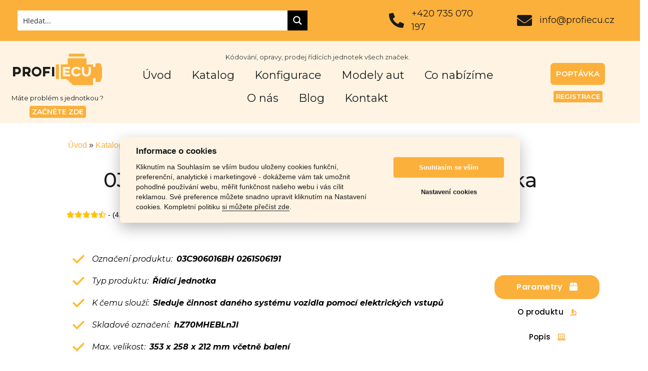

--- FILE ---
content_type: text/html; charset=UTF-8
request_url: https://profiecu.cz/03c906016bh-0261s06191/
body_size: 225011
content:
<!doctype html>
<html lang="cs" prefix="og: https://ogp.me/ns#">
<head>
	<meta charset="UTF-8">
		<meta name="viewport" content="width=device-width, initial-scale=1">
	<link rel="profile" href="https://gmpg.org/xfn/11">
	
<!-- Optimalizace pro vyhledávače podle Rank Math - https://rankmath.com/ -->
<title>03C906016BH 0261S06191 &#8211; Řídící jednotka &#8211; Profiecu.cz</title><link rel="preload" as="style" href="https://fonts.googleapis.com/css?family=Montserrat%3A100%2C100italic%2C200%2C200italic%2C300%2C300italic%2C400%2C400italic%2C500%2C500italic%2C600%2C600italic%2C700%2C700italic%2C800%2C800italic%2C900%2C900italic%7CPoppins%3A100%2C100italic%2C200%2C200italic%2C300%2C300italic%2C400%2C400italic%2C500%2C500italic%2C600%2C600italic%2C700%2C700italic%2C800%2C800italic%2C900%2C900italic&#038;subset=latin-ext&#038;display=swap" /><link rel="stylesheet" href="https://fonts.googleapis.com/css?family=Montserrat%3A100%2C100italic%2C200%2C200italic%2C300%2C300italic%2C400%2C400italic%2C500%2C500italic%2C600%2C600italic%2C700%2C700italic%2C800%2C800italic%2C900%2C900italic%7CPoppins%3A100%2C100italic%2C200%2C200italic%2C300%2C300italic%2C400%2C400italic%2C500%2C500italic%2C600%2C600italic%2C700%2C700italic%2C800%2C800italic%2C900%2C900italic&#038;subset=latin-ext&#038;display=swap" media="print" onload="this.media='all'" /><noscript><link rel="stylesheet" href="https://fonts.googleapis.com/css?family=Montserrat%3A100%2C100italic%2C200%2C200italic%2C300%2C300italic%2C400%2C400italic%2C500%2C500italic%2C600%2C600italic%2C700%2C700italic%2C800%2C800italic%2C900%2C900italic%7CPoppins%3A100%2C100italic%2C200%2C200italic%2C300%2C300italic%2C400%2C400italic%2C500%2C500italic%2C600%2C600italic%2C700%2C700italic%2C800%2C800italic%2C900%2C900italic&#038;subset=latin-ext&#038;display=swap" /></noscript>
<meta name="description" content="Řídící jednotka - 03C906016BH 0261S06191 - Kódování / Opravy / Testování řídících jednotek všech značek - Skladem máme více než 8000 kusů jednotek."/>
<meta name="robots" content="follow, index, max-snippet:-1, max-video-preview:-1, max-image-preview:large"/>
<link rel="canonical" href="https://profiecu.cz/03c906016bh-0261s06191/" />
<meta property="og:locale" content="cs_CZ" />
<meta property="og:type" content="article" />
<meta property="og:description" content="Řídící jednotka - 03C906016BH 0261S06191 - Kódování / Opravy / Testování řídících jednotek všech značek - Skladem máme více než 8000 kusů jednotek." />
<meta property="og:url" content="https://profiecu.cz/03c906016bh-0261s06191/" />
<meta property="og:site_name" content="Profiecu.cz" />
<meta property="article:publisher" content="https://www.facebook.com/ProfiECU" />
<meta property="og:image" content="https://profiecu.cz/wp-content/uploads/2023/02/03c906016bh_0261s06191_ridici_jednotka.jpg" />
<meta property="og:image:secure_url" content="https://profiecu.cz/wp-content/uploads/2023/02/03c906016bh_0261s06191_ridici_jednotka.jpg" />
<meta property="og:image:width" content="1024" />
<meta property="og:image:height" content="1024" />
<meta property="og:image:alt" content="03c906016bh 0261s06191 ridici jednotka" />
<meta property="og:image:type" content="image/jpeg" />
<meta name="twitter:card" content="summary_large_image" />
<meta name="twitter:description" content="Řídící jednotka - 03C906016BH 0261S06191 - Kódování / Opravy / Testování řídících jednotek všech značek - Skladem máme více než 8000 kusů jednotek." />
<meta name="twitter:image" content="https://profiecu.cz/wp-content/uploads/2023/02/03c906016bh_0261s06191_ridici_jednotka.jpg" />
<!-- /Rank Math WordPress SEO plugin -->

<link href='https://fonts.gstatic.com' crossorigin rel='preconnect' />
<link rel="alternate" type="application/rss+xml" title="Profiecu.cz &raquo; RSS zdroj" href="https://profiecu.cz/feed/" />
<link rel="alternate" type="application/rss+xml" title="Profiecu.cz &raquo; RSS komentářů" href="https://profiecu.cz/comments/feed/" />
<style id='wp-emoji-styles-inline-css' type='text/css'>

	img.wp-smiley, img.emoji {
		display: inline !important;
		border: none !important;
		box-shadow: none !important;
		height: 1em !important;
		width: 1em !important;
		margin: 0 0.07em !important;
		vertical-align: -0.1em !important;
		background: none !important;
		padding: 0 !important;
	}
</style>
<link rel='stylesheet' id='wp-block-library-css' href='https://profiecu.cz/wp-includes/css/dist/block-library/style.min.css?ver=6.4.7' type='text/css' media='all' />
<style id='rank-math-toc-block-style-inline-css' type='text/css'>
.wp-block-rank-math-toc-block nav ol{counter-reset:item}.wp-block-rank-math-toc-block nav ol li{display:block}.wp-block-rank-math-toc-block nav ol li:before{content:counters(item, ".") " ";counter-increment:item}

</style>
<style id='classic-theme-styles-inline-css' type='text/css'>
/*! This file is auto-generated */
.wp-block-button__link{color:#fff;background-color:#32373c;border-radius:9999px;box-shadow:none;text-decoration:none;padding:calc(.667em + 2px) calc(1.333em + 2px);font-size:1.125em}.wp-block-file__button{background:#32373c;color:#fff;text-decoration:none}
</style>
<style id='global-styles-inline-css' type='text/css'>
body{--wp--preset--color--black: #000000;--wp--preset--color--cyan-bluish-gray: #abb8c3;--wp--preset--color--white: #ffffff;--wp--preset--color--pale-pink: #f78da7;--wp--preset--color--vivid-red: #cf2e2e;--wp--preset--color--luminous-vivid-orange: #ff6900;--wp--preset--color--luminous-vivid-amber: #fcb900;--wp--preset--color--light-green-cyan: #7bdcb5;--wp--preset--color--vivid-green-cyan: #00d084;--wp--preset--color--pale-cyan-blue: #8ed1fc;--wp--preset--color--vivid-cyan-blue: #0693e3;--wp--preset--color--vivid-purple: #9b51e0;--wp--preset--gradient--vivid-cyan-blue-to-vivid-purple: linear-gradient(135deg,rgba(6,147,227,1) 0%,rgb(155,81,224) 100%);--wp--preset--gradient--light-green-cyan-to-vivid-green-cyan: linear-gradient(135deg,rgb(122,220,180) 0%,rgb(0,208,130) 100%);--wp--preset--gradient--luminous-vivid-amber-to-luminous-vivid-orange: linear-gradient(135deg,rgba(252,185,0,1) 0%,rgba(255,105,0,1) 100%);--wp--preset--gradient--luminous-vivid-orange-to-vivid-red: linear-gradient(135deg,rgba(255,105,0,1) 0%,rgb(207,46,46) 100%);--wp--preset--gradient--very-light-gray-to-cyan-bluish-gray: linear-gradient(135deg,rgb(238,238,238) 0%,rgb(169,184,195) 100%);--wp--preset--gradient--cool-to-warm-spectrum: linear-gradient(135deg,rgb(74,234,220) 0%,rgb(151,120,209) 20%,rgb(207,42,186) 40%,rgb(238,44,130) 60%,rgb(251,105,98) 80%,rgb(254,248,76) 100%);--wp--preset--gradient--blush-light-purple: linear-gradient(135deg,rgb(255,206,236) 0%,rgb(152,150,240) 100%);--wp--preset--gradient--blush-bordeaux: linear-gradient(135deg,rgb(254,205,165) 0%,rgb(254,45,45) 50%,rgb(107,0,62) 100%);--wp--preset--gradient--luminous-dusk: linear-gradient(135deg,rgb(255,203,112) 0%,rgb(199,81,192) 50%,rgb(65,88,208) 100%);--wp--preset--gradient--pale-ocean: linear-gradient(135deg,rgb(255,245,203) 0%,rgb(182,227,212) 50%,rgb(51,167,181) 100%);--wp--preset--gradient--electric-grass: linear-gradient(135deg,rgb(202,248,128) 0%,rgb(113,206,126) 100%);--wp--preset--gradient--midnight: linear-gradient(135deg,rgb(2,3,129) 0%,rgb(40,116,252) 100%);--wp--preset--font-size--small: 13px;--wp--preset--font-size--medium: 20px;--wp--preset--font-size--large: 36px;--wp--preset--font-size--x-large: 42px;--wp--preset--spacing--20: 0.44rem;--wp--preset--spacing--30: 0.67rem;--wp--preset--spacing--40: 1rem;--wp--preset--spacing--50: 1.5rem;--wp--preset--spacing--60: 2.25rem;--wp--preset--spacing--70: 3.38rem;--wp--preset--spacing--80: 5.06rem;--wp--preset--shadow--natural: 6px 6px 9px rgba(0, 0, 0, 0.2);--wp--preset--shadow--deep: 12px 12px 50px rgba(0, 0, 0, 0.4);--wp--preset--shadow--sharp: 6px 6px 0px rgba(0, 0, 0, 0.2);--wp--preset--shadow--outlined: 6px 6px 0px -3px rgba(255, 255, 255, 1), 6px 6px rgba(0, 0, 0, 1);--wp--preset--shadow--crisp: 6px 6px 0px rgba(0, 0, 0, 1);}:where(.is-layout-flex){gap: 0.5em;}:where(.is-layout-grid){gap: 0.5em;}body .is-layout-flow > .alignleft{float: left;margin-inline-start: 0;margin-inline-end: 2em;}body .is-layout-flow > .alignright{float: right;margin-inline-start: 2em;margin-inline-end: 0;}body .is-layout-flow > .aligncenter{margin-left: auto !important;margin-right: auto !important;}body .is-layout-constrained > .alignleft{float: left;margin-inline-start: 0;margin-inline-end: 2em;}body .is-layout-constrained > .alignright{float: right;margin-inline-start: 2em;margin-inline-end: 0;}body .is-layout-constrained > .aligncenter{margin-left: auto !important;margin-right: auto !important;}body .is-layout-constrained > :where(:not(.alignleft):not(.alignright):not(.alignfull)){max-width: var(--wp--style--global--content-size);margin-left: auto !important;margin-right: auto !important;}body .is-layout-constrained > .alignwide{max-width: var(--wp--style--global--wide-size);}body .is-layout-flex{display: flex;}body .is-layout-flex{flex-wrap: wrap;align-items: center;}body .is-layout-flex > *{margin: 0;}body .is-layout-grid{display: grid;}body .is-layout-grid > *{margin: 0;}:where(.wp-block-columns.is-layout-flex){gap: 2em;}:where(.wp-block-columns.is-layout-grid){gap: 2em;}:where(.wp-block-post-template.is-layout-flex){gap: 1.25em;}:where(.wp-block-post-template.is-layout-grid){gap: 1.25em;}.has-black-color{color: var(--wp--preset--color--black) !important;}.has-cyan-bluish-gray-color{color: var(--wp--preset--color--cyan-bluish-gray) !important;}.has-white-color{color: var(--wp--preset--color--white) !important;}.has-pale-pink-color{color: var(--wp--preset--color--pale-pink) !important;}.has-vivid-red-color{color: var(--wp--preset--color--vivid-red) !important;}.has-luminous-vivid-orange-color{color: var(--wp--preset--color--luminous-vivid-orange) !important;}.has-luminous-vivid-amber-color{color: var(--wp--preset--color--luminous-vivid-amber) !important;}.has-light-green-cyan-color{color: var(--wp--preset--color--light-green-cyan) !important;}.has-vivid-green-cyan-color{color: var(--wp--preset--color--vivid-green-cyan) !important;}.has-pale-cyan-blue-color{color: var(--wp--preset--color--pale-cyan-blue) !important;}.has-vivid-cyan-blue-color{color: var(--wp--preset--color--vivid-cyan-blue) !important;}.has-vivid-purple-color{color: var(--wp--preset--color--vivid-purple) !important;}.has-black-background-color{background-color: var(--wp--preset--color--black) !important;}.has-cyan-bluish-gray-background-color{background-color: var(--wp--preset--color--cyan-bluish-gray) !important;}.has-white-background-color{background-color: var(--wp--preset--color--white) !important;}.has-pale-pink-background-color{background-color: var(--wp--preset--color--pale-pink) !important;}.has-vivid-red-background-color{background-color: var(--wp--preset--color--vivid-red) !important;}.has-luminous-vivid-orange-background-color{background-color: var(--wp--preset--color--luminous-vivid-orange) !important;}.has-luminous-vivid-amber-background-color{background-color: var(--wp--preset--color--luminous-vivid-amber) !important;}.has-light-green-cyan-background-color{background-color: var(--wp--preset--color--light-green-cyan) !important;}.has-vivid-green-cyan-background-color{background-color: var(--wp--preset--color--vivid-green-cyan) !important;}.has-pale-cyan-blue-background-color{background-color: var(--wp--preset--color--pale-cyan-blue) !important;}.has-vivid-cyan-blue-background-color{background-color: var(--wp--preset--color--vivid-cyan-blue) !important;}.has-vivid-purple-background-color{background-color: var(--wp--preset--color--vivid-purple) !important;}.has-black-border-color{border-color: var(--wp--preset--color--black) !important;}.has-cyan-bluish-gray-border-color{border-color: var(--wp--preset--color--cyan-bluish-gray) !important;}.has-white-border-color{border-color: var(--wp--preset--color--white) !important;}.has-pale-pink-border-color{border-color: var(--wp--preset--color--pale-pink) !important;}.has-vivid-red-border-color{border-color: var(--wp--preset--color--vivid-red) !important;}.has-luminous-vivid-orange-border-color{border-color: var(--wp--preset--color--luminous-vivid-orange) !important;}.has-luminous-vivid-amber-border-color{border-color: var(--wp--preset--color--luminous-vivid-amber) !important;}.has-light-green-cyan-border-color{border-color: var(--wp--preset--color--light-green-cyan) !important;}.has-vivid-green-cyan-border-color{border-color: var(--wp--preset--color--vivid-green-cyan) !important;}.has-pale-cyan-blue-border-color{border-color: var(--wp--preset--color--pale-cyan-blue) !important;}.has-vivid-cyan-blue-border-color{border-color: var(--wp--preset--color--vivid-cyan-blue) !important;}.has-vivid-purple-border-color{border-color: var(--wp--preset--color--vivid-purple) !important;}.has-vivid-cyan-blue-to-vivid-purple-gradient-background{background: var(--wp--preset--gradient--vivid-cyan-blue-to-vivid-purple) !important;}.has-light-green-cyan-to-vivid-green-cyan-gradient-background{background: var(--wp--preset--gradient--light-green-cyan-to-vivid-green-cyan) !important;}.has-luminous-vivid-amber-to-luminous-vivid-orange-gradient-background{background: var(--wp--preset--gradient--luminous-vivid-amber-to-luminous-vivid-orange) !important;}.has-luminous-vivid-orange-to-vivid-red-gradient-background{background: var(--wp--preset--gradient--luminous-vivid-orange-to-vivid-red) !important;}.has-very-light-gray-to-cyan-bluish-gray-gradient-background{background: var(--wp--preset--gradient--very-light-gray-to-cyan-bluish-gray) !important;}.has-cool-to-warm-spectrum-gradient-background{background: var(--wp--preset--gradient--cool-to-warm-spectrum) !important;}.has-blush-light-purple-gradient-background{background: var(--wp--preset--gradient--blush-light-purple) !important;}.has-blush-bordeaux-gradient-background{background: var(--wp--preset--gradient--blush-bordeaux) !important;}.has-luminous-dusk-gradient-background{background: var(--wp--preset--gradient--luminous-dusk) !important;}.has-pale-ocean-gradient-background{background: var(--wp--preset--gradient--pale-ocean) !important;}.has-electric-grass-gradient-background{background: var(--wp--preset--gradient--electric-grass) !important;}.has-midnight-gradient-background{background: var(--wp--preset--gradient--midnight) !important;}.has-small-font-size{font-size: var(--wp--preset--font-size--small) !important;}.has-medium-font-size{font-size: var(--wp--preset--font-size--medium) !important;}.has-large-font-size{font-size: var(--wp--preset--font-size--large) !important;}.has-x-large-font-size{font-size: var(--wp--preset--font-size--x-large) !important;}
.wp-block-navigation a:where(:not(.wp-element-button)){color: inherit;}
:where(.wp-block-post-template.is-layout-flex){gap: 1.25em;}:where(.wp-block-post-template.is-layout-grid){gap: 1.25em;}
:where(.wp-block-columns.is-layout-flex){gap: 2em;}:where(.wp-block-columns.is-layout-grid){gap: 2em;}
.wp-block-pullquote{font-size: 1.5em;line-height: 1.6;}
</style>
<link data-minify="1" rel='stylesheet' id='elementor-icons-css' href='https://profiecu.cz/wp-content/cache/min/1/wp-content/plugins/elementor/assets/lib/eicons/css/elementor-icons.min.css?ver=1723199044' type='text/css' media='all' />
<link rel='stylesheet' id='elementor-frontend-css' href='https://profiecu.cz/wp-content/plugins/elementor/assets/css/frontend.min.css?ver=3.6.1' type='text/css' media='all' />
<style id='elementor-frontend-inline-css' type='text/css'>
.elementor-kit-268{--e-global-color-primary:#1A1A1A;--e-global-color-secondary:#E7E7E7;--e-global-color-text:#1A1A1A;--e-global-color-accent:#FBB03B;--e-global-color-7c4ac233:#6EC1E4;--e-global-color-7cda2cfb:#54595F;--e-global-color-6c5c78f9:#7A7A7A;--e-global-color-4589740b:#61CE70;--e-global-color-32f5fbdf:#4054B2;--e-global-color-329253eb:#23A455;--e-global-color-29fc4c84:#000;--e-global-color-7efe42b:#FFF;--e-global-color-5f37f5e0:RGBA(251, 176, 59, 0.15);--e-global-color-60c8c872:#FCFCFC;--e-global-color-7343d41:#FFF4E4;--e-global-typography-primary-font-family:"Montserrat";--e-global-typography-primary-font-weight:normal;--e-global-typography-secondary-font-family:"Montserrat";--e-global-typography-text-font-family:"Montserrat";--e-global-typography-accent-font-family:"Montserrat";}.elementor-section.elementor-section-boxed > .elementor-container{max-width:1140px;}.e-con{--container-max-width:1140px;}{}h1.entry-title{display:var(--page-title-display);}.elementor-kit-268 e-page-transition{background-color:#FFBC7D;}@media(max-width:1024px){.elementor-section.elementor-section-boxed > .elementor-container{max-width:1024px;}.e-con{--container-max-width:1024px;}}@media(max-width:767px){.elementor-section.elementor-section-boxed > .elementor-container{max-width:767px;}.e-con{--container-max-width:767px;}}
.elementor-widget-heading .elementor-heading-title{color:var( --e-global-color-primary );font-family:var( --e-global-typography-primary-font-family ), Sans-serif;font-weight:var( --e-global-typography-primary-font-weight );}.elementor-widget-image .widget-image-caption{color:var( --e-global-color-text );font-family:var( --e-global-typography-text-font-family ), Sans-serif;}.elementor-widget-text-editor{color:var( --e-global-color-text );font-family:var( --e-global-typography-text-font-family ), Sans-serif;}.elementor-widget-text-editor.elementor-drop-cap-view-stacked .elementor-drop-cap{background-color:var( --e-global-color-primary );}.elementor-widget-text-editor.elementor-drop-cap-view-framed .elementor-drop-cap, .elementor-widget-text-editor.elementor-drop-cap-view-default .elementor-drop-cap{color:var( --e-global-color-primary );border-color:var( --e-global-color-primary );}.elementor-widget-button .elementor-button{font-family:var( --e-global-typography-accent-font-family ), Sans-serif;background-color:var( --e-global-color-accent );}.elementor-widget-divider{--divider-color:var( --e-global-color-secondary );}.elementor-widget-divider .elementor-divider__text{color:var( --e-global-color-secondary );font-family:var( --e-global-typography-secondary-font-family ), Sans-serif;}.elementor-widget-divider.elementor-view-stacked .elementor-icon{background-color:var( --e-global-color-secondary );}.elementor-widget-divider.elementor-view-framed .elementor-icon, .elementor-widget-divider.elementor-view-default .elementor-icon{color:var( --e-global-color-secondary );border-color:var( --e-global-color-secondary );}.elementor-widget-divider.elementor-view-framed .elementor-icon, .elementor-widget-divider.elementor-view-default .elementor-icon svg{fill:var( --e-global-color-secondary );}.elementor-widget-image-box .elementor-image-box-title{color:var( --e-global-color-primary );font-family:var( --e-global-typography-primary-font-family ), Sans-serif;font-weight:var( --e-global-typography-primary-font-weight );}.elementor-widget-image-box .elementor-image-box-description{color:var( --e-global-color-text );font-family:var( --e-global-typography-text-font-family ), Sans-serif;}.elementor-widget-icon.elementor-view-stacked .elementor-icon{background-color:var( --e-global-color-primary );}.elementor-widget-icon.elementor-view-framed .elementor-icon, .elementor-widget-icon.elementor-view-default .elementor-icon{color:var( --e-global-color-primary );border-color:var( --e-global-color-primary );}.elementor-widget-icon.elementor-view-framed .elementor-icon, .elementor-widget-icon.elementor-view-default .elementor-icon svg{fill:var( --e-global-color-primary );}.elementor-widget-icon-box.elementor-view-stacked .elementor-icon{background-color:var( --e-global-color-primary );}.elementor-widget-icon-box.elementor-view-framed .elementor-icon, .elementor-widget-icon-box.elementor-view-default .elementor-icon{fill:var( --e-global-color-primary );color:var( --e-global-color-primary );border-color:var( --e-global-color-primary );}.elementor-widget-icon-box .elementor-icon-box-title{color:var( --e-global-color-primary );}.elementor-widget-icon-box .elementor-icon-box-title, .elementor-widget-icon-box .elementor-icon-box-title a{font-family:var( --e-global-typography-primary-font-family ), Sans-serif;font-weight:var( --e-global-typography-primary-font-weight );}.elementor-widget-icon-box .elementor-icon-box-description{color:var( --e-global-color-text );font-family:var( --e-global-typography-text-font-family ), Sans-serif;}.elementor-widget-star-rating .elementor-star-rating__title{color:var( --e-global-color-text );font-family:var( --e-global-typography-text-font-family ), Sans-serif;}.elementor-widget-image-gallery .gallery-item .gallery-caption{font-family:var( --e-global-typography-accent-font-family ), Sans-serif;}.elementor-widget-icon-list .elementor-icon-list-item:not(:last-child):after{border-color:var( --e-global-color-text );}.elementor-widget-icon-list .elementor-icon-list-icon i{color:var( --e-global-color-primary );}.elementor-widget-icon-list .elementor-icon-list-icon svg{fill:var( --e-global-color-primary );}.elementor-widget-icon-list .elementor-icon-list-item > .elementor-icon-list-text, .elementor-widget-icon-list .elementor-icon-list-item > a{font-family:var( --e-global-typography-text-font-family ), Sans-serif;}.elementor-widget-icon-list .elementor-icon-list-text{color:var( --e-global-color-secondary );}.elementor-widget-counter .elementor-counter-number-wrapper{color:var( --e-global-color-primary );font-family:var( --e-global-typography-primary-font-family ), Sans-serif;font-weight:var( --e-global-typography-primary-font-weight );}.elementor-widget-counter .elementor-counter-title{color:var( --e-global-color-secondary );font-family:var( --e-global-typography-secondary-font-family ), Sans-serif;}.elementor-widget-progress .elementor-progress-wrapper .elementor-progress-bar{background-color:var( --e-global-color-primary );}.elementor-widget-progress .elementor-title{color:var( --e-global-color-primary );font-family:var( --e-global-typography-text-font-family ), Sans-serif;}.elementor-widget-testimonial .elementor-testimonial-content{color:var( --e-global-color-text );font-family:var( --e-global-typography-text-font-family ), Sans-serif;}.elementor-widget-testimonial .elementor-testimonial-name{color:var( --e-global-color-primary );font-family:var( --e-global-typography-primary-font-family ), Sans-serif;font-weight:var( --e-global-typography-primary-font-weight );}.elementor-widget-testimonial .elementor-testimonial-job{color:var( --e-global-color-secondary );font-family:var( --e-global-typography-secondary-font-family ), Sans-serif;}.elementor-widget-tabs .elementor-tab-title, .elementor-widget-tabs .elementor-tab-title a{color:var( --e-global-color-primary );}.elementor-widget-tabs .elementor-tab-title.elementor-active,
					 .elementor-widget-tabs .elementor-tab-title.elementor-active a{color:var( --e-global-color-accent );}.elementor-widget-tabs .elementor-tab-title{font-family:var( --e-global-typography-primary-font-family ), Sans-serif;font-weight:var( --e-global-typography-primary-font-weight );}.elementor-widget-tabs .elementor-tab-content{color:var( --e-global-color-text );font-family:var( --e-global-typography-text-font-family ), Sans-serif;}.elementor-widget-accordion .elementor-accordion-icon, .elementor-widget-accordion .elementor-accordion-title{color:var( --e-global-color-primary );}.elementor-widget-accordion .elementor-accordion-icon svg{fill:var( --e-global-color-primary );}.elementor-widget-accordion .elementor-active .elementor-accordion-icon, .elementor-widget-accordion .elementor-active .elementor-accordion-title{color:var( --e-global-color-accent );}.elementor-widget-accordion .elementor-active .elementor-accordion-icon svg{fill:var( --e-global-color-accent );}.elementor-widget-accordion .elementor-accordion-title{font-family:var( --e-global-typography-primary-font-family ), Sans-serif;font-weight:var( --e-global-typography-primary-font-weight );}.elementor-widget-accordion .elementor-tab-content{color:var( --e-global-color-text );font-family:var( --e-global-typography-text-font-family ), Sans-serif;}.elementor-widget-toggle .elementor-toggle-title, .elementor-widget-toggle .elementor-toggle-icon{color:var( --e-global-color-primary );}.elementor-widget-toggle .elementor-toggle-icon svg{fill:var( --e-global-color-primary );}.elementor-widget-toggle .elementor-tab-title.elementor-active a, .elementor-widget-toggle .elementor-tab-title.elementor-active .elementor-toggle-icon{color:var( --e-global-color-accent );}.elementor-widget-toggle .elementor-toggle-title{font-family:var( --e-global-typography-primary-font-family ), Sans-serif;font-weight:var( --e-global-typography-primary-font-weight );}.elementor-widget-toggle .elementor-tab-content{color:var( --e-global-color-text );font-family:var( --e-global-typography-text-font-family ), Sans-serif;}.elementor-widget-alert .elementor-alert-title{font-family:var( --e-global-typography-primary-font-family ), Sans-serif;font-weight:var( --e-global-typography-primary-font-weight );}.elementor-widget-alert .elementor-alert-description{font-family:var( --e-global-typography-text-font-family ), Sans-serif;}.elementor-widget-wpr-grid .wpr-grid-item-title{font-family:var( --e-global-typography-text-font-family ), Sans-serif;}.elementor-widget-wpr-grid .wpr-grid-item-content{font-family:var( --e-global-typography-text-font-family ), Sans-serif;}.elementor-widget-wpr-grid .wpr-grid-item-content.wpr-enable-dropcap p:first-child:first-letter{font-family:var( --e-global-typography-text-font-family ), Sans-serif;}.elementor-widget-wpr-grid .wpr-grid-item-excerpt{font-family:var( --e-global-typography-text-font-family ), Sans-serif;}.elementor-widget-wpr-grid .wpr-grid-item-excerpt.wpr-enable-dropcap p:first-child:first-letter{font-family:var( --e-global-typography-text-font-family ), Sans-serif;}.elementor-widget-wpr-grid .wpr-grid-item-date{font-family:var( --e-global-typography-text-font-family ), Sans-serif;}.elementor-widget-wpr-grid .wpr-grid-item-time{font-family:var( --e-global-typography-text-font-family ), Sans-serif;}.elementor-widget-wpr-grid .wpr-grid-item-author{font-family:var( --e-global-typography-text-font-family ), Sans-serif;}.elementor-widget-wpr-grid .wpr-grid-item-comments{font-family:var( --e-global-typography-text-font-family ), Sans-serif;}.elementor-widget-wpr-grid .wpr-grid-item-read-more a{font-family:var( --e-global-typography-text-font-family ), Sans-serif;}.elementor-widget-wpr-grid .wpr-grid-item-lightbox{font-family:var( --e-global-typography-text-font-family ), Sans-serif;}.elementor-widget-wpr-grid .wpr-grid-tax-style-1{font-family:var( --e-global-typography-text-font-family ), Sans-serif;}.elementor-widget-wpr-grid .wpr-grid-tax-style-2{font-family:var( --e-global-typography-text-font-family ), Sans-serif;}.elementor-widget-wpr-grid .wpr-grid-filters li{font-family:var( --e-global-typography-text-font-family ), Sans-serif;}.elementor-widget-wpr-grid .wpr-grid-pagination{font-family:var( --e-global-typography-text-font-family ), Sans-serif;}.elementor-widget-wpr-grid .wpr-grid-item-protected p{font-family:var( --e-global-typography-text-font-family ), Sans-serif;}.elementor-widget-wpr-woo-grid .wpr-grid-item-title{font-family:var( --e-global-typography-text-font-family ), Sans-serif;}.elementor-widget-wpr-woo-grid .wpr-grid-item-excerpt{font-family:var( --e-global-typography-text-font-family ), Sans-serif;}.elementor-widget-wpr-woo-grid .wpr-grid-product-categories{font-family:var( --e-global-typography-text-font-family ), Sans-serif;}.elementor-widget-wpr-woo-grid .wpr-grid-product-tags{font-family:var( --e-global-typography-text-font-family ), Sans-serif;}.elementor-widget-wpr-woo-grid .wpr-woo-rating span{font-family:var( --e-global-typography-text-font-family ), Sans-serif;}.elementor-widget-wpr-woo-grid .wpr-grid-item-status .inner-block > span{font-family:var( --e-global-typography-text-font-family ), Sans-serif;}.elementor-widget-wpr-woo-grid .wpr-grid-item-price .inner-block > span{font-family:var( --e-global-typography-text-font-family ), Sans-serif;}.elementor-widget-wpr-woo-grid .wpr-grid-item-add-to-cart a{font-family:var( --e-global-typography-text-font-family ), Sans-serif;}.elementor-widget-wpr-woo-grid .wpr-grid-item-lightbox{font-family:var( --e-global-typography-text-font-family ), Sans-serif;}.elementor-widget-wpr-woo-grid .wpr-grid-filters li{font-family:var( --e-global-typography-text-font-family ), Sans-serif;}.elementor-widget-wpr-woo-grid .wpr-grid-pagination{font-family:var( --e-global-typography-text-font-family ), Sans-serif;}.elementor-widget-wpr-woo-grid .wpr-grid-item-protected p{font-family:var( --e-global-typography-text-font-family ), Sans-serif;}.elementor-widget-wpr-media-grid .wpr-grid-item-title{font-family:var( --e-global-typography-text-font-family ), Sans-serif;}.elementor-widget-wpr-media-grid .wpr-grid-item-caption{font-family:var( --e-global-typography-text-font-family ), Sans-serif;}.elementor-widget-wpr-media-grid .wpr-grid-item-caption.wpr-enable-dropcap p:first-child:first-letter{font-family:var( --e-global-typography-text-font-family ), Sans-serif;}.elementor-widget-wpr-media-grid .wpr-grid-item-date{font-family:var( --e-global-typography-text-font-family ), Sans-serif;}.elementor-widget-wpr-media-grid .wpr-grid-item-time{font-family:var( --e-global-typography-text-font-family ), Sans-serif;}.elementor-widget-wpr-media-grid .wpr-grid-item-author{font-family:var( --e-global-typography-text-font-family ), Sans-serif;}.elementor-widget-wpr-media-grid .wpr-grid-item-lightbox{font-family:var( --e-global-typography-text-font-family ), Sans-serif;}.elementor-widget-wpr-media-grid .wpr-grid-tax-style-1{font-family:var( --e-global-typography-text-font-family ), Sans-serif;}.elementor-widget-wpr-media-grid .wpr-grid-tax-style-2{font-family:var( --e-global-typography-text-font-family ), Sans-serif;}.elementor-widget-wpr-media-grid .wpr-grid-filters li{font-family:var( --e-global-typography-text-font-family ), Sans-serif;}.elementor-widget-wpr-media-grid .wpr-grid-pagination{font-family:var( --e-global-typography-text-font-family ), Sans-serif;}.elementor-widget-wpr-magazine-grid .wpr-grid-item-title{font-family:var( --e-global-typography-text-font-family ), Sans-serif;}.elementor-widget-wpr-magazine-grid .wpr-grid-item-content{font-family:var( --e-global-typography-text-font-family ), Sans-serif;}.elementor-widget-wpr-magazine-grid .wpr-grid-item-content.wpr-enable-dropcap p:first-child:first-letter{font-family:var( --e-global-typography-text-font-family ), Sans-serif;}.elementor-widget-wpr-magazine-grid .wpr-grid-item-excerpt{font-family:var( --e-global-typography-text-font-family ), Sans-serif;}.elementor-widget-wpr-magazine-grid .wpr-grid-item-excerpt.wpr-enable-dropcap p:first-child:first-letter{font-family:var( --e-global-typography-text-font-family ), Sans-serif;}.elementor-widget-wpr-magazine-grid .wpr-grid-item-date{font-family:var( --e-global-typography-text-font-family ), Sans-serif;}.elementor-widget-wpr-magazine-grid .wpr-grid-item-time{font-family:var( --e-global-typography-text-font-family ), Sans-serif;}.elementor-widget-wpr-magazine-grid .wpr-grid-item-author{font-family:var( --e-global-typography-text-font-family ), Sans-serif;}.elementor-widget-wpr-magazine-grid .wpr-grid-item-comments{font-family:var( --e-global-typography-text-font-family ), Sans-serif;}.elementor-widget-wpr-magazine-grid .wpr-grid-item-read-more a{font-family:var( --e-global-typography-text-font-family ), Sans-serif;}.elementor-widget-wpr-magazine-grid .wpr-grid-tax-style-1{font-family:var( --e-global-typography-text-font-family ), Sans-serif;}.elementor-widget-wpr-magazine-grid .wpr-grid-tax-style-2{font-family:var( --e-global-typography-text-font-family ), Sans-serif;}.elementor-widget-wpr-magazine-grid .wpr-grid-item-protected p{font-family:var( --e-global-typography-text-font-family ), Sans-serif;}.elementor-widget-wpr-advanced-slider .wpr-slider-title h2{font-family:var( --e-global-typography-text-font-family ), Sans-serif;}.elementor-widget-wpr-advanced-slider .wpr-slider-sub-title h3{font-family:var( --e-global-typography-text-font-family ), Sans-serif;}.elementor-widget-wpr-advanced-slider .wpr-slider-description p{font-family:var( --e-global-typography-text-font-family ), Sans-serif;}.elementor-widget-wpr-advanced-slider .wpr-slider-primary-btn{font-family:var( --e-global-typography-text-font-family ), Sans-serif;}.elementor-widget-wpr-advanced-slider .wpr-slider-secondary-btn{font-family:var( --e-global-typography-text-font-family ), Sans-serif;}.elementor-widget-wpr-testimonial .wpr-testimonial-title{font-family:var( --e-global-typography-text-font-family ), Sans-serif;}.elementor-widget-wpr-testimonial .wpr-testimonial-content{font-family:var( --e-global-typography-text-font-family ), Sans-serif;}.elementor-widget-wpr-testimonial .wpr-testimonial-date{font-family:var( --e-global-typography-text-font-family ), Sans-serif;}.elementor-widget-wpr-testimonial .wpr-testimonial-rating span{font-family:var( --e-global-typography-text-font-family ), Sans-serif;}.elementor-widget-wpr-testimonial .wpr-testimonial-name{font-family:var( --e-global-typography-text-font-family ), Sans-serif;}.elementor-widget-wpr-testimonial .wpr-testimonial-job{font-family:var( --e-global-typography-text-font-family ), Sans-serif;}.elementor-widget-wpr-nav-menu .wpr-nav-menu .wpr-menu-item,
					 .elementor-widget-wpr-nav-menu .wpr-nav-menu > .menu-item-has-children > .wpr-sub-icon{color:var( --e-global-color-text );}.elementor-widget-wpr-nav-menu .wpr-nav-menu .wpr-menu-item:hover,
					 .elementor-widget-wpr-nav-menu .wpr-nav-menu > .menu-item-has-children:hover > .wpr-sub-icon,
					 .elementor-widget-wpr-nav-menu .wpr-nav-menu .wpr-menu-item.wpr-active-menu-item,
					 .elementor-widget-wpr-nav-menu .wpr-nav-menu > .menu-item-has-children.current_page_item > .wpr-sub-icon{color:var( --e-global-color-accent );}.elementor-widget-wpr-nav-menu.wpr-pointer-line-fx .wpr-menu-item:before,
					 .elementor-widget-wpr-nav-menu.wpr-pointer-line-fx .wpr-menu-item:after{background-color:var( --e-global-color-accent );}.elementor-widget-wpr-nav-menu.wpr-pointer-border-fx .wpr-menu-item:before{border-color:var( --e-global-color-accent );}.elementor-widget-wpr-nav-menu.wpr-pointer-background-fx .wpr-menu-item:before{background-color:var( --e-global-color-accent );}.elementor-widget-wpr-nav-menu .wpr-nav-menu .wpr-menu-item,.elementor-widget-wpr-nav-menu .wpr-mobile-nav-menu a,.elementor-widget-wpr-nav-menu .wpr-mobile-toggle-text{font-family:var( --e-global-typography-primary-font-family ), Sans-serif;font-weight:var( --e-global-typography-primary-font-weight );}.elementor-widget-wpr-nav-menu .wpr-sub-menu .wpr-sub-menu-item,
					 .elementor-widget-wpr-nav-menu .wpr-sub-menu > .menu-item-has-children .wpr-sub-icon{color:var( --e-global-color-text );}.elementor-widget-wpr-nav-menu .wpr-sub-menu .wpr-sub-menu-item{background-color:var( --e-global-color-text );font-family:var( --e-global-typography-primary-font-family ), Sans-serif;font-weight:var( --e-global-typography-primary-font-weight );}.elementor-widget-wpr-nav-menu .wpr-sub-menu .wpr-sub-menu-item:hover,
					 .elementor-widget-wpr-nav-menu .wpr-sub-menu > .menu-item-has-children .wpr-sub-menu-item:hover .wpr-sub-icon,
					 .elementor-widget-wpr-nav-menu .wpr-sub-menu .wpr-sub-menu-item.wpr-active-menu-item,
					 .elementor-widget-wpr-nav-menu .wpr-sub-menu > .menu-item-has-children.current_page_item .wpr-sub-icon{color:var( --e-global-color-accent );}.elementor-widget-wpr-nav-menu .wpr-sub-menu .wpr-sub-menu-item:hover,
					 .elementor-widget-wpr-nav-menu .wpr-sub-menu .wpr-sub-menu-item.wpr-active-menu-item{background-color:var( --e-global-color-accent );}.elementor-widget-wpr-nav-menu.wpr-sub-divider-yes .wpr-sub-menu li:not(:last-child){border-bottom-color:var( --e-global-color-accent );}.elementor-widget-wpr-nav-menu .wpr-mobile-nav-menu a,
					 .elementor-widget-wpr-nav-menu .wpr-mobile-nav-menu .menu-item-has-children > a:after{color:var( --e-global-color-text );}.elementor-widget-wpr-nav-menu .wpr-mobile-nav-menu li{background-color:var( --e-global-color-text );}.elementor-widget-wpr-nav-menu .wpr-mobile-nav-menu li a:hover,
					 .elementor-widget-wpr-nav-menu .wpr-mobile-nav-menu .menu-item-has-children > a:hover:after,
					 .elementor-widget-wpr-nav-menu .wpr-mobile-nav-menu li a.wpr-active-menu-item,
					 .elementor-widget-wpr-nav-menu .wpr-mobile-nav-menu .menu-item-has-children.current_page_item > a:hover:after{color:var( --e-global-color-accent );}.elementor-widget-wpr-nav-menu .wpr-mobile-nav-menu a:hover,
					 .elementor-widget-wpr-nav-menu .wpr-mobile-nav-menu a.wpr-active-menu-item{background-color:var( --e-global-color-text );}.elementor-widget-wpr-pricing-table .wpr-pricing-table-title{font-family:var( --e-global-typography-text-font-family ), Sans-serif;}.elementor-widget-wpr-pricing-table .wpr-pricing-table-sub-title{font-family:var( --e-global-typography-text-font-family ), Sans-serif;}.elementor-widget-wpr-pricing-table .wpr-pricing-table-price{font-family:var( --e-global-typography-text-font-family ), Sans-serif;}.elementor-widget-wpr-pricing-table .wpr-pricing-table-preiod{font-family:var( --e-global-typography-text-font-family ), Sans-serif;}.elementor-widget-wpr-pricing-table .wpr-pricing-table-feature{font-family:var( --e-global-typography-text-font-family ), Sans-serif;}.elementor-widget-wpr-pricing-table .wpr-pricing-table-btn{font-family:var( --e-global-typography-text-font-family ), Sans-serif;}.elementor-widget-wpr-pricing-table .wpr-pricing-table-text{font-family:var( --e-global-typography-text-font-family ), Sans-serif;}.elementor-widget-wpr-pricing-table .wpr-pricing-table-badge-inner{font-family:var( --e-global-typography-text-font-family ), Sans-serif;}.elementor-widget-wpr-content-toggle .wpr-switcher-label{font-family:var( --e-global-typography-text-font-family ), Sans-serif;}.elementor-widget-wpr-content-toggle > .elementor-widget-container > .wpr-content-toggle > .wpr-switcher-content-wrap > .wpr-switcher-content{font-family:var( --e-global-typography-text-font-family ), Sans-serif;}.elementor-widget-wpr-countdown .wpr-countdown-number{font-family:var( --e-global-typography-text-font-family ), Sans-serif;}.elementor-widget-wpr-countdown .wpr-countdown-label{font-family:var( --e-global-typography-text-font-family ), Sans-serif;}.elementor-widget-wpr-countdown .wpr-countdown-message{font-family:var( --e-global-typography-text-font-family ), Sans-serif;}.elementor-widget-wpr-progress-bar .wpr-prbar-title{font-family:var( --e-global-typography-text-font-family ), Sans-serif;}.elementor-widget-wpr-progress-bar .wpr-prbar-subtitle{font-family:var( --e-global-typography-text-font-family ), Sans-serif;}.elementor-widget-wpr-progress-bar .wpr-prbar-counter{font-family:var( --e-global-typography-text-font-family ), Sans-serif;}.elementor-widget-wpr-tabs > .elementor-widget-container > .wpr-tabs > .wpr-tabs-wrap > .wpr-tab .wpr-tab-title{font-family:var( --e-global-typography-text-font-family ), Sans-serif;}.elementor-widget-wpr-tabs > .elementor-widget-container > .wpr-tabs > .wpr-tabs-wrap > .wpr-tab:hover .wpr-tab-title{font-family:var( --e-global-typography-text-font-family ), Sans-serif;}.elementor-widget-wpr-tabs > .elementor-widget-container > .wpr-tabs > .wpr-tabs-wrap > .wpr-tab.wpr-tab-active .wpr-tab-title{font-family:var( --e-global-typography-text-font-family ), Sans-serif;}.elementor-widget-wpr-tabs > .elementor-widget-container > .wpr-tabs > .wpr-tabs-content-wrap > .wpr-tab-content{font-family:var( --e-global-typography-text-font-family ), Sans-serif;}.elementor-widget-wpr-advanced-text .wpr-advanced-text-preffix{font-family:var( --e-global-typography-text-font-family ), Sans-serif;}.elementor-widget-wpr-advanced-text .wpr-anim-text b, .elementor-widget-wpr-advanced-text .wpr-anim-text b i,.elementor-widget-wpr-advanced-text .wpr-anim-text,.elementor-widget-wpr-advanced-text .wpr-highlighted-text{font-family:var( --e-global-typography-text-font-family ), Sans-serif;}.elementor-widget-wpr-advanced-text .wpr-advanced-text-suffix{font-family:var( --e-global-typography-text-font-family ), Sans-serif;}.elementor-widget-wpr-flip-box .wpr-flip-box-front .wpr-flip-box-title{font-family:var( --e-global-typography-text-font-family ), Sans-serif;}.elementor-widget-wpr-flip-box .wpr-flip-box-front .wpr-flip-box-description{font-family:var( --e-global-typography-text-font-family ), Sans-serif;}.elementor-widget-wpr-flip-box .wpr-flip-box-back .wpr-flip-box-title{font-family:var( --e-global-typography-text-font-family ), Sans-serif;}.elementor-widget-wpr-flip-box .wpr-flip-box-back .wpr-flip-box-description{font-family:var( --e-global-typography-text-font-family ), Sans-serif;}.elementor-widget-wpr-flip-box .wpr-flip-box-front .wpr-flip-box-btn{font-family:var( --e-global-typography-text-font-family ), Sans-serif;}.elementor-widget-wpr-flip-box .wpr-flip-box-back .wpr-flip-box-btn{font-family:var( --e-global-typography-text-font-family ), Sans-serif;}.elementor-widget-wpr-promo-box .wpr-promo-box-title{font-family:var( --e-global-typography-text-font-family ), Sans-serif;}.elementor-widget-wpr-promo-box .wpr-promo-box-description{font-family:var( --e-global-typography-text-font-family ), Sans-serif;}.elementor-widget-wpr-promo-box .wpr-promo-box-btn{font-family:var( --e-global-typography-text-font-family ), Sans-serif;}.elementor-widget-wpr-before-after .wpr-ba-label > div{font-family:var( --e-global-typography-text-font-family ), Sans-serif;}.elementor-widget-wpr-image-hotspots .wpr-hotspot-text{font-family:var( --e-global-typography-text-font-family ), Sans-serif;}.elementor-widget-wpr-image-hotspots .wpr-hotspot-tooltip{font-family:var( --e-global-typography-text-font-family ), Sans-serif;}.elementor-widget-wpr-forms .wpforms-head-container .wpforms-title, .elementor-widget-wpr-forms .nf-form-title h3{font-family:var( --e-global-typography-text-font-family ), Sans-serif;}.elementor-widget-wpr-forms .wpforms-head-container .wpforms-description, .elementor-widget-wpr-forms .nf-form-fields-required{font-family:var( --e-global-typography-text-font-family ), Sans-serif;}.elementor-widget-wpr-forms .wpcf7-form, .elementor-widget-wpr-forms .nf-field-container label, .elementor-widget-wpr-forms .wpforms-field-label, .elementor-widget-wpr-forms .wpforms-image-choices-label, .elementor-widget-wpr-forms .wpforms-field-label-inline, .elementor-widget-wpr-forms .wpforms-captcha-question, .elementor-widget-wpr-forms .wpforms-captcha-equation, .elementor-widget-wpr-forms .wpforms-payment-total, .elementor-widget-wpr-forms .caldera-grid .control-label, .elementor-widget-wpr-forms .caldera-forms-summary-field ul li, .elementor-widget-wpr-forms .caldera-grid .total-line, .elementor-widget-wpr-forms .caldera-grid .checkbox label, .elementor-widget-wpr-forms .caldera-grid .radio label, .elementor-widget-wpr-forms .caldera-grid .caldera-forms-gdpr-field-label, .elementor-widget-wpr-forms .wpr-forms-container .wpforms-confirmation-container-full, .elementor-widget-wpr-forms .wpr-forms-container .nf-response-msg{font-family:var( --e-global-typography-text-font-family ), Sans-serif;}.elementor-widget-wpr-forms .nf-field-description, .elementor-widget-wpr-forms .wpforms-field-sublabel, .elementor-widget-wpr-forms .wpforms-field-description, .elementor-widget-wpr-forms .caldera-grid .help-block{font-family:var( --e-global-typography-text-font-family ), Sans-serif;}.elementor-widget-wpr-forms .wpcf7-text, .elementor-widget-wpr-forms .wpcf7-textarea, .elementor-widget-wpr-forms .wpcf7-date, .elementor-widget-wpr-forms .wpcf7-number, .elementor-widget-wpr-forms .wpcf7-select, .elementor-widget-wpr-forms .wpcf7-quiz, .elementor-widget-wpr-forms .ninja-forms-field, .elementor-widget-wpr-forms .wpforms-form input[type=date], .elementor-widget-wpr-forms .wpforms-form input[type=datetime], .elementor-widget-wpr-forms .wpforms-form input[type=datetime-local], .elementor-widget-wpr-forms .wpforms-form input[type=email], .elementor-widget-wpr-forms .wpforms-form input[type=month], .elementor-widget-wpr-forms .wpforms-form input[type=number], .elementor-widget-wpr-forms .wpforms-form input[type=password], .elementor-widget-wpr-forms .wpforms-form input[type=range], .elementor-widget-wpr-forms .wpforms-form input[type=search], .elementor-widget-wpr-forms .wpforms-form input[type=tel], .elementor-widget-wpr-forms .wpforms-form input[type=text], .elementor-widget-wpr-forms .wpforms-form input[type=time], .elementor-widget-wpr-forms .wpforms-form input[type=url], .elementor-widget-wpr-forms .wpforms-form input[type=week], .elementor-widget-wpr-forms .wpforms-form select, .elementor-widget-wpr-forms .wpforms-form textarea, .elementor-widget-wpr-forms .caldera-grid .form-control[type=text], .elementor-widget-wpr-forms .caldera-grid .form-control[type=email], .elementor-widget-wpr-forms .caldera-grid .form-control[type=tel], .elementor-widget-wpr-forms .caldera-grid .form-control[type=phone], .elementor-widget-wpr-forms .caldera-grid .form-control[type=number], .elementor-widget-wpr-forms .caldera-grid .form-control[type=url], .elementor-widget-wpr-forms .caldera-grid .form-control[type=color_picker], .elementor-widget-wpr-forms .caldera-grid .form-control[type=credit_card_cvc], .elementor-widget-wpr-forms .caldera-grid select.form-control, .elementor-widget-wpr-forms .caldera-grid textarea.form-control{font-family:var( --e-global-typography-text-font-family ), Sans-serif;}.elementor-widget-wpr-forms .wpcf7-submit, .elementor-widget-wpr-forms .submit-wrap .ninja-forms-field, .elementor-widget-wpr-forms .wpforms-submit, .elementor-widget-wpr-forms .wpforms-page-next, .elementor-widget-wpr-forms .wpforms-page-previous, .elementor-widget-wpr-forms .caldera-grid .btn-default, .elementor-widget-wpr-forms .caldera-grid .btn-success, .elementor-widget-wpr-forms .caldera-grid .cf2-dropzone button{font-family:var( --e-global-typography-text-font-family ), Sans-serif;}.elementor-widget-wpr-forms .wpforms-field-html, .elementor-widget-wpr-forms .nf-field-container .html-wrap, .elementor-widget-wpr-forms .wpr-caldera-html{font-family:var( --e-global-typography-text-font-family ), Sans-serif;}.elementor-widget-wpr-forms .wpr-forms-container .wpcf7-not-valid-tip, .elementor-widget-wpr-forms .wpr-forms-container .wpcf7-response-output, .elementor-widget-wpr-forms .wpr-forms-container label.wpforms-error, .elementor-widget-wpr-forms .wpr-forms-container .caldera_ajax_error_block, .elementor-widget-wpr-forms .wpr-forms-container .nf-error-msg{font-family:var( --e-global-typography-text-font-family ), Sans-serif;}.elementor-widget-wpr-mailchimp .wpr-mailchimp-header h3{font-family:var( --e-global-typography-primary-font-family ), Sans-serif;font-weight:var( --e-global-typography-primary-font-weight );}.elementor-widget-wpr-mailchimp .wpr-mailchimp-header p{font-family:var( --e-global-typography-text-font-family ), Sans-serif;}.elementor-widget-wpr-mailchimp .wpr-mailchimp-fields label{font-family:var( --e-global-typography-text-font-family ), Sans-serif;}.elementor-widget-wpr-mailchimp .wpr-mailchimp-fields input{font-family:var( --e-global-typography-text-font-family ), Sans-serif;}.elementor-widget-wpr-mailchimp .wpr-mailchimp-subscribe-btn{font-family:var( --e-global-typography-text-font-family ), Sans-serif;}.elementor-widget-wpr-mailchimp .wpr-mailchimp-message{font-family:var( --e-global-typography-text-font-family ), Sans-serif;}.elementor-widget-wpr-content-ticker .wpr-ticker-heading-text{font-family:var( --e-global-typography-text-font-family ), Sans-serif;}.elementor-widget-wpr-content-ticker .wpr-ticker-title{font-family:var( --e-global-typography-text-font-family ), Sans-serif;}.elementor-widget-wpr-button .wpr-button-text,.elementor-widget-wpr-button .wpr-button::after{font-family:var( --e-global-typography-text-font-family ), Sans-serif;}.elementor-widget-wpr-dual-button .wpr-button-text-a,.elementor-widget-wpr-dual-button .wpr-button-a::after,.elementor-widget-wpr-dual-button .wpr-button-text-b,.elementor-widget-wpr-dual-button .wpr-button-b::after{font-family:var( --e-global-typography-text-font-family ), Sans-serif;}.elementor-widget-wpr-team-member .wpr-member-name{font-family:var( --e-global-typography-text-font-family ), Sans-serif;}.elementor-widget-wpr-team-member .wpr-member-job{font-family:var( --e-global-typography-text-font-family ), Sans-serif;}.elementor-widget-wpr-team-member .wpr-member-description{font-family:var( --e-global-typography-text-font-family ), Sans-serif;}.elementor-widget-wpr-team-member .wpr-member-btn{font-family:var( --e-global-typography-text-font-family ), Sans-serif;}.elementor-widget-wpr-google-maps .wpr-google-map .gm-style-iw-c .wpr-gm-iwindow h3{font-family:var( --e-global-typography-text-font-family ), Sans-serif;}.elementor-widget-wpr-google-maps .wpr-google-map .gm-style-iw-c .wpr-gm-iwindow p{font-family:var( --e-global-typography-text-font-family ), Sans-serif;}.elementor-widget-wpr-price-list .wpr-price-list-title{font-family:var( --e-global-typography-text-font-family ), Sans-serif;}.elementor-widget-wpr-price-list .wpr-price-list-price, .elementor-widget-wpr-price-list .wpr-price-list-old-price{font-family:var( --e-global-typography-text-font-family ), Sans-serif;}.elementor-widget-wpr-price-list .wpr-price-list-description{font-family:var( --e-global-typography-text-font-family ), Sans-serif;}.elementor-widget-wpr-business-hours .wpr-business-day{font-family:var( --e-global-typography-text-font-family ), Sans-serif;}.elementor-widget-wpr-business-hours .wpr-business-time,.elementor-widget-wpr-business-hours .wpr-business-closed{font-family:var( --e-global-typography-text-font-family ), Sans-serif;}.elementor-widget-wpr-sharing-buttons .wpr-sharing-buttons .wpr-sharing-label{font-family:var( --e-global-typography-text-font-family ), Sans-serif;}.elementor-widget-wpr-search .wpr-search-form-input{font-family:var( --e-global-typography-text-font-family ), Sans-serif;}.elementor-widget-wpr-search .wpr-search-form-submit{font-family:var( --e-global-typography-text-font-family ), Sans-serif;}.elementor-widget-wpr-logo .wpr-logo-title{font-family:var( --e-global-typography-text-font-family ), Sans-serif;}.elementor-widget-wpr-logo .wpr-logo-description{font-family:var( --e-global-typography-text-font-family ), Sans-serif;}.elementor-widget-wpr-back-to-top .wpr-stt-content,.elementor-widget-wpr-back-to-top .wpr-stt-content::after{font-family:var( --e-global-typography-text-font-family ), Sans-serif;}.elementor-widget-wpr-phone-call .wpr-pc-content,.elementor-widget-wpr-phone-call .wpr-pc-content::after{font-family:var( --e-global-typography-text-font-family ), Sans-serif;}.elementor-widget-wpr-popup-trigger .wpr-popup-trigger-button{font-family:var( --e-global-typography-text-font-family ), Sans-serif;}.elementor-widget-text-path{font-family:var( --e-global-typography-text-font-family ), Sans-serif;}.elementor-widget-theme-site-logo .widget-image-caption{color:var( --e-global-color-text );font-family:var( --e-global-typography-text-font-family ), Sans-serif;}.elementor-widget-theme-site-title .elementor-heading-title{color:var( --e-global-color-primary );font-family:var( --e-global-typography-primary-font-family ), Sans-serif;font-weight:var( --e-global-typography-primary-font-weight );}.elementor-widget-theme-page-title .elementor-heading-title{color:var( --e-global-color-primary );font-family:var( --e-global-typography-primary-font-family ), Sans-serif;font-weight:var( --e-global-typography-primary-font-weight );}.elementor-widget-theme-post-title .elementor-heading-title{color:var( --e-global-color-primary );font-family:var( --e-global-typography-primary-font-family ), Sans-serif;font-weight:var( --e-global-typography-primary-font-weight );}.elementor-widget-theme-post-excerpt .elementor-widget-container{color:var( --e-global-color-text );font-family:var( --e-global-typography-text-font-family ), Sans-serif;}.elementor-widget-theme-post-content{color:var( --e-global-color-text );font-family:var( --e-global-typography-text-font-family ), Sans-serif;}.elementor-widget-theme-post-featured-image .widget-image-caption{color:var( --e-global-color-text );font-family:var( --e-global-typography-text-font-family ), Sans-serif;}.elementor-widget-theme-archive-title .elementor-heading-title{color:var( --e-global-color-primary );font-family:var( --e-global-typography-primary-font-family ), Sans-serif;font-weight:var( --e-global-typography-primary-font-weight );}.elementor-widget-archive-posts .elementor-post__title, .elementor-widget-archive-posts .elementor-post__title a{color:var( --e-global-color-secondary );font-family:var( --e-global-typography-primary-font-family ), Sans-serif;font-weight:var( --e-global-typography-primary-font-weight );}.elementor-widget-archive-posts .elementor-post__meta-data{font-family:var( --e-global-typography-secondary-font-family ), Sans-serif;}.elementor-widget-archive-posts .elementor-post__excerpt p{font-family:var( --e-global-typography-text-font-family ), Sans-serif;}.elementor-widget-archive-posts .elementor-post__read-more{color:var( --e-global-color-accent );}.elementor-widget-archive-posts a.elementor-post__read-more{font-family:var( --e-global-typography-accent-font-family ), Sans-serif;}.elementor-widget-archive-posts .elementor-post__card .elementor-post__badge{background-color:var( --e-global-color-accent );font-family:var( --e-global-typography-accent-font-family ), Sans-serif;}.elementor-widget-archive-posts .elementor-pagination{font-family:var( --e-global-typography-secondary-font-family ), Sans-serif;}.elementor-widget-archive-posts .elementor-button{font-family:var( --e-global-typography-accent-font-family ), Sans-serif;background-color:var( --e-global-color-accent );}.elementor-widget-archive-posts .e-load-more-message{font-family:var( --e-global-typography-secondary-font-family ), Sans-serif;}.elementor-widget-archive-posts .elementor-posts-nothing-found{color:var( --e-global-color-text );font-family:var( --e-global-typography-text-font-family ), Sans-serif;}.elementor-widget-loop-grid .elementor-pagination{font-family:var( --e-global-typography-secondary-font-family ), Sans-serif;}.elementor-widget-loop-grid .elementor-button{font-family:var( --e-global-typography-accent-font-family ), Sans-serif;background-color:var( --e-global-color-accent );}.elementor-widget-loop-grid .e-load-more-message{font-family:var( --e-global-typography-secondary-font-family ), Sans-serif;}.elementor-widget-posts .elementor-post__title, .elementor-widget-posts .elementor-post__title a{color:var( --e-global-color-secondary );font-family:var( --e-global-typography-primary-font-family ), Sans-serif;font-weight:var( --e-global-typography-primary-font-weight );}.elementor-widget-posts .elementor-post__meta-data{font-family:var( --e-global-typography-secondary-font-family ), Sans-serif;}.elementor-widget-posts .elementor-post__excerpt p{font-family:var( --e-global-typography-text-font-family ), Sans-serif;}.elementor-widget-posts .elementor-post__read-more{color:var( --e-global-color-accent );}.elementor-widget-posts a.elementor-post__read-more{font-family:var( --e-global-typography-accent-font-family ), Sans-serif;}.elementor-widget-posts .elementor-post__card .elementor-post__badge{background-color:var( --e-global-color-accent );font-family:var( --e-global-typography-accent-font-family ), Sans-serif;}.elementor-widget-posts .elementor-pagination{font-family:var( --e-global-typography-secondary-font-family ), Sans-serif;}.elementor-widget-posts .elementor-button{font-family:var( --e-global-typography-accent-font-family ), Sans-serif;background-color:var( --e-global-color-accent );}.elementor-widget-posts .e-load-more-message{font-family:var( --e-global-typography-secondary-font-family ), Sans-serif;}.elementor-widget-portfolio a .elementor-portfolio-item__overlay{background-color:var( --e-global-color-accent );}.elementor-widget-portfolio .elementor-portfolio-item__title{font-family:var( --e-global-typography-primary-font-family ), Sans-serif;font-weight:var( --e-global-typography-primary-font-weight );}.elementor-widget-portfolio .elementor-portfolio__filter{color:var( --e-global-color-text );font-family:var( --e-global-typography-primary-font-family ), Sans-serif;font-weight:var( --e-global-typography-primary-font-weight );}.elementor-widget-portfolio .elementor-portfolio__filter.elementor-active{color:var( --e-global-color-primary );}.elementor-widget-gallery .elementor-gallery-item__title{font-family:var( --e-global-typography-primary-font-family ), Sans-serif;font-weight:var( --e-global-typography-primary-font-weight );}.elementor-widget-gallery .elementor-gallery-item__description{font-family:var( --e-global-typography-text-font-family ), Sans-serif;}.elementor-widget-gallery{--galleries-title-color-normal:var( --e-global-color-primary );--galleries-title-color-hover:var( --e-global-color-secondary );--galleries-pointer-bg-color-hover:var( --e-global-color-accent );--gallery-title-color-active:var( --e-global-color-secondary );--galleries-pointer-bg-color-active:var( --e-global-color-accent );}.elementor-widget-gallery .elementor-gallery-title{font-family:var( --e-global-typography-primary-font-family ), Sans-serif;font-weight:var( --e-global-typography-primary-font-weight );}.elementor-widget-form .elementor-field-group > label, .elementor-widget-form .elementor-field-subgroup label{color:var( --e-global-color-text );}.elementor-widget-form .elementor-field-group > label{font-family:var( --e-global-typography-text-font-family ), Sans-serif;}.elementor-widget-form .elementor-field-type-html{color:var( --e-global-color-text );font-family:var( --e-global-typography-text-font-family ), Sans-serif;}.elementor-widget-form .elementor-field-group .elementor-field{color:var( --e-global-color-text );}.elementor-widget-form .select2-container--default .select2-selection--single .select2-selection__rendered{color:var( --e-global-color-text );font-family:var( --e-global-typography-text-font-family ), Sans-serif;}.elementor-widget-form ..select2-container--default .select2-selection--multiple .select2-selection__rendered{color:var( --e-global-color-text );}.elementor-widget-form .elementor-field-group .elementor-field, .elementor-widget-form .elementor-field-subgroup label{font-family:var( --e-global-typography-text-font-family ), Sans-serif;}.elementor-widget-form .select2-container--default .select2-selection--single, .elementor-widget-form .select2-container--default .select2-selection--multiple{height:var( --e-global-typography-text-font-family ), Sans-serif;}.elementor-widget-form .elementor-button{font-family:var( --e-global-typography-accent-font-family ), Sans-serif;}.elementor-widget-form .e-form__buttons__wrapper__button-next{background-color:var( --e-global-color-accent );}.elementor-widget-form .elementor-button[type="submit"]{background-color:var( --e-global-color-accent );}.elementor-widget-form .e-form__buttons__wrapper__button-previous{background-color:var( --e-global-color-accent );}.elementor-widget-form .elementor-message{font-family:var( --e-global-typography-text-font-family ), Sans-serif;}.elementor-widget-form .e-form__indicators__indicator, .elementor-widget-form .e-form__indicators__indicator__label{font-family:var( --e-global-typography-accent-font-family ), Sans-serif;}.elementor-widget-form{--e-form-steps-indicator-inactive-primary-color:var( --e-global-color-text );--e-form-steps-indicator-active-primary-color:var( --e-global-color-accent );--e-form-steps-indicator-completed-primary-color:var( --e-global-color-accent );--e-form-steps-indicator-progress-color:var( --e-global-color-accent );--e-form-steps-indicator-progress-background-color:var( --e-global-color-text );--e-form-steps-indicator-progress-meter-color:var( --e-global-color-text );}.elementor-widget-form .e-form__indicators__indicator__progress__meter{font-family:var( --e-global-typography-accent-font-family ), Sans-serif;}.elementor-widget-login .elementor-field-group > a{color:var( --e-global-color-text );}.elementor-widget-login .elementor-field-group > a:hover{color:var( --e-global-color-accent );}.elementor-widget-login .elementor-form-fields-wrapper label{color:var( --e-global-color-text );font-family:var( --e-global-typography-text-font-family ), Sans-serif;}.elementor-widget-login .elementor-field-group .elementor-field{color:var( --e-global-color-text );}.elementor-widget-login .elementor-field-group .elementor-field, .elementor-widget-login .elementor-field-subgroup label{font-family:var( --e-global-typography-text-font-family ), Sans-serif;}.elementor-widget-login .elementor-button{font-family:var( --e-global-typography-accent-font-family ), Sans-serif;background-color:var( --e-global-color-accent );}.elementor-widget-login .elementor-widget-container .elementor-login__logged-in-message{color:var( --e-global-color-text );font-family:var( --e-global-typography-text-font-family ), Sans-serif;}.elementor-widget-slides .elementor-slide-heading{font-family:var( --e-global-typography-primary-font-family ), Sans-serif;font-weight:var( --e-global-typography-primary-font-weight );}.elementor-widget-slides .elementor-slide-description{font-family:var( --e-global-typography-secondary-font-family ), Sans-serif;}.elementor-widget-slides .elementor-slide-button{font-family:var( --e-global-typography-accent-font-family ), Sans-serif;}.elementor-widget-nav-menu .elementor-nav-menu .elementor-item{font-family:var( --e-global-typography-primary-font-family ), Sans-serif;font-weight:var( --e-global-typography-primary-font-weight );}.elementor-widget-nav-menu .elementor-nav-menu--main .elementor-item{color:var( --e-global-color-text );fill:var( --e-global-color-text );}.elementor-widget-nav-menu .elementor-nav-menu--main .elementor-item:hover,
					.elementor-widget-nav-menu .elementor-nav-menu--main .elementor-item.elementor-item-active,
					.elementor-widget-nav-menu .elementor-nav-menu--main .elementor-item.highlighted,
					.elementor-widget-nav-menu .elementor-nav-menu--main .elementor-item:focus{color:var( --e-global-color-accent );fill:var( --e-global-color-accent );}.elementor-widget-nav-menu .elementor-nav-menu--main:not(.e--pointer-framed) .elementor-item:before,
					.elementor-widget-nav-menu .elementor-nav-menu--main:not(.e--pointer-framed) .elementor-item:after{background-color:var( --e-global-color-accent );}.elementor-widget-nav-menu .e--pointer-framed .elementor-item:before,
					.elementor-widget-nav-menu .e--pointer-framed .elementor-item:after{border-color:var( --e-global-color-accent );}.elementor-widget-nav-menu{--e-nav-menu-divider-color:var( --e-global-color-text );}.elementor-widget-nav-menu .elementor-nav-menu--dropdown .elementor-item, .elementor-widget-nav-menu .elementor-nav-menu--dropdown  .elementor-sub-item{font-family:var( --e-global-typography-accent-font-family ), Sans-serif;}.elementor-widget-animated-headline .elementor-headline-dynamic-wrapper path{stroke:var( --e-global-color-accent );}.elementor-widget-animated-headline .elementor-headline-plain-text{color:var( --e-global-color-secondary );}.elementor-widget-animated-headline .elementor-headline{font-family:var( --e-global-typography-primary-font-family ), Sans-serif;font-weight:var( --e-global-typography-primary-font-weight );}.elementor-widget-animated-headline{--dynamic-text-color:var( --e-global-color-secondary );}.elementor-widget-animated-headline .elementor-headline-dynamic-text{font-family:var( --e-global-typography-primary-font-family ), Sans-serif;font-weight:var( --e-global-typography-primary-font-weight );}.elementor-widget-hotspot .widget-image-caption{font-family:var( --e-global-typography-text-font-family ), Sans-serif;}.elementor-widget-hotspot{--hotspot-color:var( --e-global-color-primary );--hotspot-box-color:var( --e-global-color-secondary );--tooltip-color:var( --e-global-color-secondary );}.elementor-widget-hotspot .e-hotspot__label{font-family:var( --e-global-typography-primary-font-family ), Sans-serif;font-weight:var( --e-global-typography-primary-font-weight );}.elementor-widget-hotspot .e-hotspot__tooltip{font-family:var( --e-global-typography-secondary-font-family ), Sans-serif;}.elementor-widget-price-list .elementor-price-list-header{color:var( --e-global-color-primary );font-family:var( --e-global-typography-primary-font-family ), Sans-serif;font-weight:var( --e-global-typography-primary-font-weight );}.elementor-widget-price-list .elementor-price-list-price{color:var( --e-global-color-primary );font-family:var( --e-global-typography-primary-font-family ), Sans-serif;font-weight:var( --e-global-typography-primary-font-weight );}.elementor-widget-price-list .elementor-price-list-description{color:var( --e-global-color-text );font-family:var( --e-global-typography-text-font-family ), Sans-serif;}.elementor-widget-price-list .elementor-price-list-separator{border-bottom-color:var( --e-global-color-secondary );}.elementor-widget-price-table{--e-price-table-header-background-color:var( --e-global-color-secondary );}.elementor-widget-price-table .elementor-price-table__heading{font-family:var( --e-global-typography-primary-font-family ), Sans-serif;font-weight:var( --e-global-typography-primary-font-weight );}.elementor-widget-price-table .elementor-price-table__subheading{font-family:var( --e-global-typography-secondary-font-family ), Sans-serif;}.elementor-widget-price-table .elementor-price-table .elementor-price-table__price{font-family:var( --e-global-typography-primary-font-family ), Sans-serif;font-weight:var( --e-global-typography-primary-font-weight );}.elementor-widget-price-table .elementor-price-table__original-price{color:var( --e-global-color-secondary );font-family:var( --e-global-typography-primary-font-family ), Sans-serif;font-weight:var( --e-global-typography-primary-font-weight );}.elementor-widget-price-table .elementor-price-table__period{color:var( --e-global-color-secondary );font-family:var( --e-global-typography-secondary-font-family ), Sans-serif;}.elementor-widget-price-table .elementor-price-table__features-list{--e-price-table-features-list-color:var( --e-global-color-text );}.elementor-widget-price-table .elementor-price-table__features-list li{font-family:var( --e-global-typography-text-font-family ), Sans-serif;}.elementor-widget-price-table .elementor-price-table__features-list li:before{border-top-color:var( --e-global-color-text );}.elementor-widget-price-table .elementor-price-table__button{font-family:var( --e-global-typography-accent-font-family ), Sans-serif;background-color:var( --e-global-color-accent );}.elementor-widget-price-table .elementor-price-table__additional_info{color:var( --e-global-color-text );font-family:var( --e-global-typography-text-font-family ), Sans-serif;}.elementor-widget-price-table .elementor-price-table__ribbon-inner{background-color:var( --e-global-color-accent );font-family:var( --e-global-typography-accent-font-family ), Sans-serif;}.elementor-widget-flip-box .elementor-flip-box__front .elementor-flip-box__layer__title{font-family:var( --e-global-typography-primary-font-family ), Sans-serif;font-weight:var( --e-global-typography-primary-font-weight );}.elementor-widget-flip-box .elementor-flip-box__front .elementor-flip-box__layer__description{font-family:var( --e-global-typography-text-font-family ), Sans-serif;}.elementor-widget-flip-box .elementor-flip-box__back .elementor-flip-box__layer__title{font-family:var( --e-global-typography-primary-font-family ), Sans-serif;font-weight:var( --e-global-typography-primary-font-weight );}.elementor-widget-flip-box .elementor-flip-box__back .elementor-flip-box__layer__description{font-family:var( --e-global-typography-text-font-family ), Sans-serif;}.elementor-widget-flip-box .elementor-flip-box__button{font-family:var( --e-global-typography-accent-font-family ), Sans-serif;}.elementor-widget-call-to-action .elementor-cta__title{font-family:var( --e-global-typography-primary-font-family ), Sans-serif;font-weight:var( --e-global-typography-primary-font-weight );}.elementor-widget-call-to-action .elementor-cta__description{font-family:var( --e-global-typography-text-font-family ), Sans-serif;}.elementor-widget-call-to-action .elementor-cta__button{font-family:var( --e-global-typography-accent-font-family ), Sans-serif;}.elementor-widget-call-to-action .elementor-ribbon-inner{background-color:var( --e-global-color-accent );font-family:var( --e-global-typography-accent-font-family ), Sans-serif;}.elementor-widget-media-carousel .elementor-carousel-image-overlay{font-family:var( --e-global-typography-accent-font-family ), Sans-serif;}.elementor-widget-testimonial-carousel .elementor-testimonial__text{color:var( --e-global-color-text );font-family:var( --e-global-typography-text-font-family ), Sans-serif;}.elementor-widget-testimonial-carousel .elementor-testimonial__name{color:var( --e-global-color-text );font-family:var( --e-global-typography-primary-font-family ), Sans-serif;font-weight:var( --e-global-typography-primary-font-weight );}.elementor-widget-testimonial-carousel .elementor-testimonial__title{color:var( --e-global-color-primary );font-family:var( --e-global-typography-secondary-font-family ), Sans-serif;}.elementor-widget-reviews .elementor-testimonial__header, .elementor-widget-reviews .elementor-testimonial__name{font-family:var( --e-global-typography-primary-font-family ), Sans-serif;font-weight:var( --e-global-typography-primary-font-weight );}.elementor-widget-reviews .elementor-testimonial__text{font-family:var( --e-global-typography-text-font-family ), Sans-serif;}.elementor-widget-table-of-contents{--header-color:var( --e-global-color-secondary );--item-text-color:var( --e-global-color-text );--item-text-hover-color:var( --e-global-color-accent );--marker-color:var( --e-global-color-text );}.elementor-widget-table-of-contents .elementor-toc__header, .elementor-widget-table-of-contents .elementor-toc__header-title{font-family:var( --e-global-typography-primary-font-family ), Sans-serif;font-weight:var( --e-global-typography-primary-font-weight );}.elementor-widget-table-of-contents .elementor-toc__list-item{font-family:var( --e-global-typography-text-font-family ), Sans-serif;}.elementor-widget-countdown .elementor-countdown-item{background-color:var( --e-global-color-primary );}.elementor-widget-countdown .elementor-countdown-digits{font-family:var( --e-global-typography-text-font-family ), Sans-serif;}.elementor-widget-countdown .elementor-countdown-label{font-family:var( --e-global-typography-secondary-font-family ), Sans-serif;}.elementor-widget-countdown .elementor-countdown-expire--message{color:var( --e-global-color-text );font-family:var( --e-global-typography-text-font-family ), Sans-serif;}.elementor-widget-search-form input[type="search"].elementor-search-form__input{font-family:var( --e-global-typography-text-font-family ), Sans-serif;}.elementor-widget-search-form .elementor-search-form__input,
					.elementor-widget-search-form .elementor-search-form__icon,
					.elementor-widget-search-form .elementor-lightbox .dialog-lightbox-close-button,
					.elementor-widget-search-form .elementor-lightbox .dialog-lightbox-close-button:hover,
					.elementor-widget-search-form.elementor-search-form--skin-full_screen input[type="search"].elementor-search-form__input{color:var( --e-global-color-text );fill:var( --e-global-color-text );}.elementor-widget-search-form .elementor-search-form__submit{font-family:var( --e-global-typography-text-font-family ), Sans-serif;background-color:var( --e-global-color-secondary );}.elementor-widget-author-box .elementor-author-box__name{color:var( --e-global-color-secondary );font-family:var( --e-global-typography-primary-font-family ), Sans-serif;font-weight:var( --e-global-typography-primary-font-weight );}.elementor-widget-author-box .elementor-author-box__bio{color:var( --e-global-color-text );font-family:var( --e-global-typography-text-font-family ), Sans-serif;}.elementor-widget-author-box .elementor-author-box__button{color:var( --e-global-color-secondary );border-color:var( --e-global-color-secondary );font-family:var( --e-global-typography-accent-font-family ), Sans-serif;}.elementor-widget-author-box .elementor-author-box__button:hover{border-color:var( --e-global-color-secondary );color:var( --e-global-color-secondary );}.elementor-widget-post-navigation span.post-navigation__prev--label{color:var( --e-global-color-text );}.elementor-widget-post-navigation span.post-navigation__next--label{color:var( --e-global-color-text );}.elementor-widget-post-navigation span.post-navigation__prev--label, .elementor-widget-post-navigation span.post-navigation__next--label{font-family:var( --e-global-typography-secondary-font-family ), Sans-serif;}.elementor-widget-post-navigation span.post-navigation__prev--title, .elementor-widget-post-navigation span.post-navigation__next--title{color:var( --e-global-color-secondary );font-family:var( --e-global-typography-secondary-font-family ), Sans-serif;}.elementor-widget-post-info .elementor-icon-list-item:not(:last-child):after{border-color:var( --e-global-color-text );}.elementor-widget-post-info .elementor-icon-list-icon i{color:var( --e-global-color-primary );}.elementor-widget-post-info .elementor-icon-list-icon svg{fill:var( --e-global-color-primary );}.elementor-widget-post-info .elementor-icon-list-text, .elementor-widget-post-info .elementor-icon-list-text a{color:var( --e-global-color-secondary );}.elementor-widget-post-info .elementor-icon-list-item{font-family:var( --e-global-typography-text-font-family ), Sans-serif;}.elementor-widget-sitemap .elementor-sitemap-title{color:var( --e-global-color-primary );font-family:var( --e-global-typography-primary-font-family ), Sans-serif;font-weight:var( --e-global-typography-primary-font-weight );}.elementor-widget-sitemap .elementor-sitemap-item, .elementor-widget-sitemap span.elementor-sitemap-list, .elementor-widget-sitemap .elementor-sitemap-item a{color:var( --e-global-color-text );font-family:var( --e-global-typography-text-font-family ), Sans-serif;}.elementor-widget-sitemap .elementor-sitemap-item{color:var( --e-global-color-text );}.elementor-widget-blockquote .elementor-blockquote__content{color:var( --e-global-color-text );}.elementor-widget-blockquote .elementor-blockquote__author{color:var( --e-global-color-secondary );}.elementor-widget-lottie{--caption-color:var( --e-global-color-text );}.elementor-widget-lottie .e-lottie__caption{font-family:var( --e-global-typography-text-font-family ), Sans-serif;}.elementor-widget-video-playlist .e-tabs-header .e-tabs-title{color:var( --e-global-color-text );}.elementor-widget-video-playlist .e-tabs-header .e-tabs-videos-count{color:var( --e-global-color-text );}.elementor-widget-video-playlist .e-tabs-header .e-tabs-header-right-side i{color:var( --e-global-color-text );}.elementor-widget-video-playlist .e-tabs-header .e-tabs-header-right-side svg{fill:var( --e-global-color-text );}.elementor-widget-video-playlist .e-tab-title .e-tab-title-text{color:var( --e-global-color-text );font-family:var( --e-global-typography-text-font-family ), Sans-serif;}.elementor-widget-video-playlist .e-tab-title .e-tab-title-text a{color:var( --e-global-color-text );}.elementor-widget-video-playlist .e-tab-title .e-tab-duration{color:var( --e-global-color-text );}.elementor-widget-video-playlist .e-tabs-items-wrapper .e-tab-title:where( .e-active, :hover ) .e-tab-title-text{color:var( --e-global-color-text );font-family:var( --e-global-typography-text-font-family ), Sans-serif;}.elementor-widget-video-playlist .e-tabs-items-wrapper .e-tab-title:where( .e-active, :hover ) .e-tab-title-text a{color:var( --e-global-color-text );}.elementor-widget-video-playlist .e-tabs-items-wrapper .e-tab-title:where( .e-active, :hover ) .e-tab-duration{color:var( --e-global-color-text );}.elementor-widget-video-playlist .e-tabs-items-wrapper .e-section-title{color:var( --e-global-color-text );}.elementor-widget-video-playlist .e-tabs-inner-tabs .e-inner-tabs-wrapper .e-inner-tab-title a{font-family:var( --e-global-typography-text-font-family ), Sans-serif;}.elementor-widget-video-playlist .e-tabs-inner-tabs .e-inner-tabs-content-wrapper .e-inner-tab-content .e-inner-tab-text{font-family:var( --e-global-typography-text-font-family ), Sans-serif;}.elementor-widget-video-playlist .e-tabs-inner-tabs .e-inner-tabs-content-wrapper .e-inner-tab-content button{color:var( --e-global-color-text );font-family:var( --e-global-typography-accent-font-family ), Sans-serif;}.elementor-widget-video-playlist .e-tabs-inner-tabs .e-inner-tabs-content-wrapper .e-inner-tab-content button:hover{color:var( --e-global-color-text );}.elementor-widget-paypal-button .elementor-button{font-family:var( --e-global-typography-accent-font-family ), Sans-serif;background-color:var( --e-global-color-accent );}.elementor-widget-paypal-button .elementor-message{font-family:var( --e-global-typography-text-font-family ), Sans-serif;}.elementor-widget-stripe-button .elementor-button{font-family:var( --e-global-typography-accent-font-family ), Sans-serif;background-color:var( --e-global-color-accent );}.elementor-widget-stripe-button .elementor-message{font-family:var( --e-global-typography-text-font-family ), Sans-serif;}.elementor-widget-progress-tracker .current-progress-percentage{font-family:var( --e-global-typography-text-font-family ), Sans-serif;}
.elementor-41 .elementor-element.elementor-element-61baeef > .elementor-container > .elementor-column > .elementor-widget-wrap{align-content:center;align-items:center;}.elementor-41 .elementor-element.elementor-element-61baeef:not(.elementor-motion-effects-element-type-background), .elementor-41 .elementor-element.elementor-element-61baeef > .elementor-motion-effects-container > .elementor-motion-effects-layer{background-color:#FBB03B;}.elementor-41 .elementor-element.elementor-element-61baeef{transition:background 0.3s, border 0.3s, border-radius 0.3s, box-shadow 0.3s;padding:0.3% 0% 0.3% 0%;}.elementor-41 .elementor-element.elementor-element-61baeef > .elementor-background-overlay{transition:background 0.3s, border-radius 0.3s, opacity 0.3s;}.elementor-41 .elementor-element.elementor-element-de1bad5 > .elementor-element-populated{padding:1% 20% 1% 4.5%;}.elementor-41 .elementor-element.elementor-element-b63acf8 .elementor-icon-box-wrapper{text-align:left;}.elementor-41 .elementor-element.elementor-element-b63acf8{--icon-box-icon-margin:15px;}.elementor-41 .elementor-element.elementor-element-b63acf8 .elementor-icon{font-size:30px;}.elementor-41 .elementor-element.elementor-element-b63acf8 .elementor-icon-box-title, .elementor-41 .elementor-element.elementor-element-b63acf8 .elementor-icon-box-title a{font-size:18px;}.elementor-41 .elementor-element.elementor-element-b63acf8 .elementor-icon-box-description{font-family:"Montserrat", Sans-serif;font-size:1px;}.elementor-41 .elementor-element.elementor-element-0ac9e79 > .elementor-element-populated{text-align:center;}.elementor-41 .elementor-element.elementor-element-40f0d1e .elementor-icon-box-wrapper{text-align:left;}.elementor-41 .elementor-element.elementor-element-40f0d1e{--icon-box-icon-margin:15px;}.elementor-41 .elementor-element.elementor-element-40f0d1e .elementor-icon{font-size:30px;}.elementor-41 .elementor-element.elementor-element-40f0d1e .elementor-icon-box-title, .elementor-41 .elementor-element.elementor-element-40f0d1e .elementor-icon-box-title a{font-size:18px;}.elementor-41 .elementor-element.elementor-element-40f0d1e > .elementor-widget-container{margin:0% 0% 0% 14%;}.elementor-41 .elementor-element.elementor-element-a7a7fe1 > .elementor-container > .elementor-column > .elementor-widget-wrap{align-content:center;align-items:center;}.elementor-41 .elementor-element.elementor-element-a7a7fe1:not(.elementor-motion-effects-element-type-background), .elementor-41 .elementor-element.elementor-element-a7a7fe1 > .elementor-motion-effects-container > .elementor-motion-effects-layer{background-color:#FFF4E4;}.elementor-41 .elementor-element.elementor-element-a7a7fe1, .elementor-41 .elementor-element.elementor-element-a7a7fe1 > .elementor-background-overlay{border-radius:0px 0px 0px 0px;}.elementor-41 .elementor-element.elementor-element-a7a7fe1{transition:background 0.3s, border 0.3s, border-radius 0.3s, box-shadow 0.3s;margin-top:0px;margin-bottom:0px;padding:0% 0% 0% 0%;}.elementor-41 .elementor-element.elementor-element-a7a7fe1 > .elementor-background-overlay{transition:background 0.3s, border-radius 0.3s, opacity 0.3s;}.elementor-41 .elementor-element.elementor-element-91b20f2 .elementor-icon-wrapper{text-align:center;}.elementor-41 .elementor-element.elementor-element-91b20f2 .elementor-icon{font-size:178px;}.elementor-41 .elementor-element.elementor-element-91b20f2 .elementor-icon svg{height:178px;}.elementor-41 .elementor-element.elementor-element-91b20f2 > .elementor-widget-container{margin:-42px 1px -59px 1px;padding:-65px 0px 0px 0px;}.elementor-41 .elementor-element.elementor-element-1ded808{text-align:center;}.elementor-41 .elementor-element.elementor-element-1ded808 .elementor-heading-title{font-size:13px;}.elementor-41 .elementor-element.elementor-element-1ded808 > .elementor-widget-container{margin:-28px 0px 12px 0px;border-radius:13px 13px 13px 13px;}.elementor-41 .elementor-element.elementor-element-e3c5b59 .elementor-button{font-family:"Montserrat", Sans-serif;font-size:14px;font-weight:600;border-radius:4px 4px 4px 4px;padding:5px 5px 5px 5px;}.elementor-41 .elementor-element.elementor-element-e3c5b59 > .elementor-widget-container{margin:-25px -25px -25px -25px;}.elementor-41 .elementor-element.elementor-element-d37c23b{text-align:center;}.elementor-41 .elementor-element.elementor-element-d37c23b .elementor-heading-title{color:#3A3A3A;font-family:"Montserrat", Sans-serif;font-size:13px;font-weight:400;}.elementor-41 .elementor-element.elementor-element-d37c23b > .elementor-widget-container{margin:-8px -8px -8px -8px;}.elementor-41 .elementor-element.elementor-element-1af5aa3 .elementor-menu-toggle{margin:0 auto;background-color:#FBB03B;}.elementor-41 .elementor-element.elementor-element-1af5aa3 .elementor-nav-menu .elementor-item{font-size:22px;}.elementor-41 .elementor-element.elementor-element-1af5aa3 .elementor-nav-menu--main .elementor-item.elementor-item-active{color:#FBB03B;}.elementor-41 .elementor-element.elementor-element-1af5aa3 .elementor-nav-menu--main:not(.e--pointer-framed) .elementor-item.elementor-item-active:before,
					.elementor-41 .elementor-element.elementor-element-1af5aa3 .elementor-nav-menu--main:not(.e--pointer-framed) .elementor-item.elementor-item-active:after{background-color:#FBB03B;}.elementor-41 .elementor-element.elementor-element-1af5aa3 .e--pointer-framed .elementor-item.elementor-item-active:before,
					.elementor-41 .elementor-element.elementor-element-1af5aa3 .e--pointer-framed .elementor-item.elementor-item-active:after{border-color:#FBB03B;}.elementor-41 .elementor-element.elementor-element-1af5aa3 .elementor-nav-menu--dropdown{background-color:#FFF4E4;}.elementor-41 .elementor-element.elementor-element-1af5aa3 .elementor-nav-menu--dropdown a:hover,
					.elementor-41 .elementor-element.elementor-element-1af5aa3 .elementor-nav-menu--dropdown a.elementor-item-active,
					.elementor-41 .elementor-element.elementor-element-1af5aa3 .elementor-nav-menu--dropdown a.highlighted,
					.elementor-41 .elementor-element.elementor-element-1af5aa3 .elementor-menu-toggle:hover{color:#FBB03B;}.elementor-41 .elementor-element.elementor-element-1af5aa3 .elementor-nav-menu--dropdown a:hover,
					.elementor-41 .elementor-element.elementor-element-1af5aa3 .elementor-nav-menu--dropdown a.elementor-item-active,
					.elementor-41 .elementor-element.elementor-element-1af5aa3 .elementor-nav-menu--dropdown a.highlighted{background-color:#FFF4E4;}.elementor-41 .elementor-element.elementor-element-1af5aa3 .elementor-nav-menu--dropdown a.elementor-item-active{color:#FBB03B;background-color:#FFF4E4;}.elementor-41 .elementor-element.elementor-element-1af5aa3 .elementor-nav-menu--dropdown .elementor-item, .elementor-41 .elementor-element.elementor-element-1af5aa3 .elementor-nav-menu--dropdown  .elementor-sub-item{font-weight:bold;}.elementor-41 .elementor-element.elementor-element-1af5aa3 div.elementor-menu-toggle{color:#FFFFFF;}.elementor-41 .elementor-element.elementor-element-1af5aa3 div.elementor-menu-toggle svg{fill:#FFFFFF;}.elementor-41 .elementor-element.elementor-element-1af5aa3 div.elementor-menu-toggle:hover{color:#FFFFFF;}.elementor-41 .elementor-element.elementor-element-1af5aa3 div.elementor-menu-toggle:hover svg{fill:#FFFFFF;}.elementor-41 .elementor-element.elementor-element-1af5aa3 .elementor-menu-toggle:hover{background-color:#FBB03B;}.elementor-41 .elementor-element.elementor-element-1af5aa3 > .elementor-widget-container{margin:-7px -7px -7px -7px;}.elementor-41 .elementor-element.elementor-element-189bae7 .elementor-button .elementor-align-icon-right{margin-left:0px;}.elementor-41 .elementor-element.elementor-element-189bae7 .elementor-button .elementor-align-icon-left{margin-right:0px;}.elementor-41 .elementor-element.elementor-element-189bae7 .elementor-button{font-family:"Montserrat", Sans-serif;font-weight:600;text-transform:uppercase;line-height:1.5em;border-radius:7px 7px 7px 7px;padding:11px 11px 11px 11px;}.elementor-41 .elementor-element.elementor-element-189bae7 > .elementor-widget-container{margin:-9px -9px -9px -9px;}.elementor-41 .elementor-element.elementor-element-3bd08b6 .elementor-button{font-family:"Montserrat", Sans-serif;font-weight:600;border-radius:3px 3px 3px 3px;padding:5px 5px 5px 5px;}.elementor-41 .elementor-element.elementor-element-3bd08b6 > .elementor-widget-container{margin:0px 0px -12px 0px;}@media(max-width:1024px){.elementor-41 .elementor-element.elementor-element-61baeef, .elementor-41 .elementor-element.elementor-element-61baeef > .elementor-background-overlay{border-radius:0px 0px 0px 0px;}.elementor-41 .elementor-element.elementor-element-b63acf8 .elementor-icon-box-wrapper{text-align:right;}.elementor-41 .elementor-element.elementor-element-b63acf8{--icon-box-icon-margin:0px;}.elementor-41 .elementor-element.elementor-element-b63acf8 .elementor-icon-box-title, .elementor-41 .elementor-element.elementor-element-b63acf8 .elementor-icon-box-title a{font-size:12px;}.elementor-41 .elementor-element.elementor-element-b63acf8 > .elementor-widget-container{--e-transform-scale:0.7;}.elementor-41 .elementor-element.elementor-element-0ac9e79 > .elementor-widget-wrap > .elementor-widget:not(.elementor-widget__width-auto):not(.elementor-widget__width-initial):not(:last-child):not(.elementor-absolute){margin-bottom:20px;}.elementor-41 .elementor-element.elementor-element-40f0d1e .elementor-icon{font-size:30px;}.elementor-41 .elementor-element.elementor-element-40f0d1e .elementor-icon-box-title, .elementor-41 .elementor-element.elementor-element-40f0d1e .elementor-icon-box-title a{font-size:14px;}.elementor-41 .elementor-element.elementor-element-40f0d1e > .elementor-widget-container{margin:0px 0px 0px 0px;--e-transform-scale:0.7;}.elementor-41 .elementor-element.elementor-element-40f0d1e{width:100%;max-width:100%;}.elementor-41 .elementor-element.elementor-element-a7a7fe1, .elementor-41 .elementor-element.elementor-element-a7a7fe1 > .elementor-background-overlay{border-radius:20px 20px 20px 20px;}}@media(max-width:767px){.elementor-41 .elementor-element.elementor-element-61baeef, .elementor-41 .elementor-element.elementor-element-61baeef > .elementor-background-overlay{border-radius:0px 0px 0px 0px;}.elementor-41 .elementor-element.elementor-element-61baeef{margin-top:0px;margin-bottom:0px;padding:2% 0% 1% 0%;}.elementor-41 .elementor-element.elementor-element-de1bad5 > .elementor-element-populated{padding:4% 4% 4% 4%;}.elementor-41 .elementor-element.elementor-element-a7efb05{width:50%;}.elementor-41 .elementor-element.elementor-element-a7efb05 > .elementor-widget-wrap > .elementor-widget:not(.elementor-widget__width-auto):not(.elementor-widget__width-initial):not(:last-child):not(.elementor-absolute){margin-bottom:20px;}.elementor-41 .elementor-element.elementor-element-b63acf8 .elementor-icon-box-wrapper{text-align:center;}.elementor-41 .elementor-element.elementor-element-b63acf8{--icon-box-icon-margin:4px;}.elementor-41 .elementor-element.elementor-element-b63acf8 .elementor-icon{font-size:30px;}.elementor-41 .elementor-element.elementor-element-b63acf8 .elementor-icon-box-title, .elementor-41 .elementor-element.elementor-element-b63acf8 .elementor-icon-box-title a{font-size:14px;}.elementor-41 .elementor-element.elementor-element-b63acf8 > .elementor-widget-container{margin:0px 0px 0px 0px;--e-transform-scale:0.8;}.elementor-41 .elementor-element.elementor-element-0ac9e79{width:50%;}.elementor-41 .elementor-element.elementor-element-40f0d1e .elementor-icon-box-wrapper{text-align:center;}.elementor-41 .elementor-element.elementor-element-40f0d1e{--icon-box-icon-margin:4px;}.elementor-41 .elementor-element.elementor-element-40f0d1e .elementor-icon{font-size:30px;}.elementor-41 .elementor-element.elementor-element-40f0d1e .elementor-icon-box-title, .elementor-41 .elementor-element.elementor-element-40f0d1e .elementor-icon-box-title a{font-size:14px;}.elementor-41 .elementor-element.elementor-element-40f0d1e > .elementor-widget-container{margin:0px 0px 0px 0px;--e-transform-scale:0.8;}.elementor-41 .elementor-element.elementor-element-a7a7fe1, .elementor-41 .elementor-element.elementor-element-a7a7fe1 > .elementor-background-overlay{border-radius:30px 30px 30px 30px;}.elementor-41 .elementor-element.elementor-element-a7a7fe1{margin-top:0px;margin-bottom:0px;padding:0px 0px 12px 0px;}.elementor-41 .elementor-element.elementor-element-24e2d11 > .elementor-element-populated{margin:5px 5px 5px 5px;--e-column-margin-right:5px;--e-column-margin-left:5px;padding:0px 0px 0px 0px;}.elementor-41 .elementor-element.elementor-element-91b20f2 .elementor-icon{font-size:192px;}.elementor-41 .elementor-element.elementor-element-91b20f2 .elementor-icon svg{height:192px;}.elementor-41 .elementor-element.elementor-element-91b20f2 > .elementor-widget-container{margin:-45px 0px -75px 0px;padding:-25px 0px -25px 0px;}.elementor-41 .elementor-element.elementor-element-91b20f2{width:100%;max-width:100%;}.elementor-41 .elementor-element.elementor-element-1ded808 > .elementor-widget-container{margin:0px 0px 0px 0px;}.elementor-41 .elementor-element.elementor-element-e3c5b59 .elementor-button{font-size:13px;padding:5px 5px 5px 5px;}.elementor-41 .elementor-element.elementor-element-e3c5b59 > .elementor-widget-container{margin:0px 0px 0px 0px;}.elementor-41 .elementor-element.elementor-element-d7c13ea > .elementor-element-populated{padding:0px 0px 0px 0px;}.elementor-41 .elementor-element.elementor-element-d37c23b{text-align:center;}.elementor-41 .elementor-element.elementor-element-d37c23b .elementor-heading-title{font-size:12px;}.elementor-41 .elementor-element.elementor-element-d37c23b > .elementor-widget-container{margin:0px 0px 0px 0px;}.elementor-41 .elementor-element.elementor-element-1af5aa3 .e--pointer-framed .elementor-item:before{border-width:0px;}.elementor-41 .elementor-element.elementor-element-1af5aa3 .e--pointer-framed.e--animation-draw .elementor-item:before{border-width:0 0 0px 0px;}.elementor-41 .elementor-element.elementor-element-1af5aa3 .e--pointer-framed.e--animation-draw .elementor-item:after{border-width:0px 0px 0 0;}.elementor-41 .elementor-element.elementor-element-1af5aa3 .e--pointer-framed.e--animation-corners .elementor-item:before{border-width:0px 0 0 0px;}.elementor-41 .elementor-element.elementor-element-1af5aa3 .e--pointer-framed.e--animation-corners .elementor-item:after{border-width:0 0px 0px 0;}.elementor-41 .elementor-element.elementor-element-1af5aa3 .e--pointer-underline .elementor-item:after,
					 .elementor-41 .elementor-element.elementor-element-1af5aa3 .e--pointer-overline .elementor-item:before,
					 .elementor-41 .elementor-element.elementor-element-1af5aa3 .e--pointer-double-line .elementor-item:before,
					 .elementor-41 .elementor-element.elementor-element-1af5aa3 .e--pointer-double-line .elementor-item:after{height:0px;}.elementor-41 .elementor-element.elementor-element-1af5aa3 .elementor-nav-menu--main .elementor-item{padding-left:0px;padding-right:0px;padding-top:0px;padding-bottom:0px;}.elementor-41 .elementor-element.elementor-element-1af5aa3 .elementor-nav-menu--dropdown .elementor-item, .elementor-41 .elementor-element.elementor-element-1af5aa3 .elementor-nav-menu--dropdown  .elementor-sub-item{font-size:1.2rem;}.elementor-41 .elementor-element.elementor-element-1af5aa3 .elementor-nav-menu--main > .elementor-nav-menu > li > .elementor-nav-menu--dropdown, .elementor-41 .elementor-element.elementor-element-1af5aa3 .elementor-nav-menu__container.elementor-nav-menu--dropdown{margin-top:5px !important;}.elementor-41 .elementor-element.elementor-element-1af5aa3 > .elementor-widget-container{margin:0px 0px 0px 0px;}.elementor-41 .elementor-element.elementor-element-ab78f18 > .elementor-widget-wrap > .elementor-widget:not(.elementor-widget__width-auto):not(.elementor-widget__width-initial):not(:last-child):not(.elementor-absolute){margin-bottom:20px;}.elementor-41 .elementor-element.elementor-element-ab78f18 > .elementor-element-populated{padding:0px 0px 0px 0px;}.elementor-41 .elementor-element.elementor-element-189bae7 .elementor-button{line-height:1.9em;letter-spacing:0px;padding:8px 8px 8px 8px;}.elementor-41 .elementor-element.elementor-element-189bae7 > .elementor-widget-container{margin:0px 0px 0px 0px;}.elementor-41 .elementor-element.elementor-element-3bd08b6 .elementor-button{font-size:14px;line-height:0.9em;letter-spacing:0px;word-spacing:0.1em;padding:5px 5px 5px 5px;}.elementor-41 .elementor-element.elementor-element-3bd08b6 > .elementor-widget-container{margin:0px 0px 0px 0px;}}@media(min-width:768px){.elementor-41 .elementor-element.elementor-element-de1bad5{width:60.038%;}.elementor-41 .elementor-element.elementor-element-a7efb05{width:17.015%;}.elementor-41 .elementor-element.elementor-element-0ac9e79{width:22.613%;}.elementor-41 .elementor-element.elementor-element-24e2d11{width:18%;}.elementor-41 .elementor-element.elementor-element-d7c13ea{width:63.304%;}.elementor-41 .elementor-element.elementor-element-ab78f18{width:18%;}}@media(max-width:1024px) and (min-width:768px){.elementor-41 .elementor-element.elementor-element-a7efb05{width:20%;}.elementor-41 .elementor-element.elementor-element-0ac9e79{width:17%;}}/* Start custom CSS for nav-menu, class: .elementor-element-1af5aa3 */.elementor-menu-toggle:before {
    position: relative;
  content: "Menu";
    padding-right: 10px;
    bottom: 1px;
}/* End custom CSS */
.elementor-62 .elementor-element.elementor-element-d4de1ca > .elementor-container > .elementor-column > .elementor-widget-wrap{align-content:center;align-items:center;}.elementor-62 .elementor-element.elementor-element-d4de1ca:not(.elementor-motion-effects-element-type-background), .elementor-62 .elementor-element.elementor-element-d4de1ca > .elementor-motion-effects-container > .elementor-motion-effects-layer{background-color:#FBB03B;}.elementor-62 .elementor-element.elementor-element-d4de1ca{transition:background 0.3s, border 0.3s, border-radius 0.3s, box-shadow 0.3s;padding:0% 0% 0% 0%;}.elementor-62 .elementor-element.elementor-element-d4de1ca > .elementor-background-overlay{transition:background 0.3s, border-radius 0.3s, opacity 0.3s;}.elementor-62 .elementor-element.elementor-element-1b25e15 .elementor-search-form{text-align:center;}.elementor-62 .elementor-element.elementor-element-1b25e15 .elementor-search-form__toggle i{font-size:37px;width:37px;height:37px;background-color:#FFFFFF;border-width:1px;border-radius:46px;}.elementor-62 .elementor-element.elementor-element-1b25e15 .elementor-search-form__input,
					.elementor-62 .elementor-element.elementor-element-1b25e15 .elementor-search-form__icon,
					.elementor-62 .elementor-element.elementor-element-1b25e15 .elementor-lightbox .dialog-lightbox-close-button,
					.elementor-62 .elementor-element.elementor-element-1b25e15 .elementor-lightbox .dialog-lightbox-close-button:hover,
					.elementor-62 .elementor-element.elementor-element-1b25e15.elementor-search-form--skin-full_screen input[type="search"].elementor-search-form__input{color:#FFFFFF;}.elementor-62 .elementor-element.elementor-element-1b25e15:not(.elementor-search-form--skin-full_screen) .elementor-search-form__container{border-radius:0px;}.elementor-62 .elementor-element.elementor-element-1b25e15.elementor-search-form--skin-full_screen input[type="search"].elementor-search-form__input{border-radius:0px;}.elementor-62 .elementor-element.elementor-element-1b25e15 .elementor-search-form__toggle{color:#1A1A1A;border-color:#1A1A1A;}.elementor-62 .elementor-element.elementor-element-1b25e15 .elementor-search-form__toggle i:before{font-size:calc(53em / 100);}.elementor-62 .elementor-element.elementor-element-1b25e15 > .elementor-widget-container{padding:0px 0px 0px 0px;}.elementor-62 .elementor-element.elementor-element-1a4dcd5 .elementor-nav-menu .elementor-item{font-family:"Montserrat", Sans-serif;font-size:17px;}.elementor-62 .elementor-element.elementor-element-1a4dcd5 .elementor-nav-menu--main .elementor-item{color:#FFFFFF;padding-left:29px;padding-right:29px;padding-top:0px;padding-bottom:0px;}.elementor-62 .elementor-element.elementor-element-1a4dcd5 .e--pointer-framed .elementor-item:before{border-width:0px;}.elementor-62 .elementor-element.elementor-element-1a4dcd5 .e--pointer-framed.e--animation-draw .elementor-item:before{border-width:0 0 0px 0px;}.elementor-62 .elementor-element.elementor-element-1a4dcd5 .e--pointer-framed.e--animation-draw .elementor-item:after{border-width:0px 0px 0 0;}.elementor-62 .elementor-element.elementor-element-1a4dcd5 .e--pointer-framed.e--animation-corners .elementor-item:before{border-width:0px 0 0 0px;}.elementor-62 .elementor-element.elementor-element-1a4dcd5 .e--pointer-framed.e--animation-corners .elementor-item:after{border-width:0 0px 0px 0;}.elementor-62 .elementor-element.elementor-element-1a4dcd5 .e--pointer-underline .elementor-item:after,
					 .elementor-62 .elementor-element.elementor-element-1a4dcd5 .e--pointer-overline .elementor-item:before,
					 .elementor-62 .elementor-element.elementor-element-1a4dcd5 .e--pointer-double-line .elementor-item:before,
					 .elementor-62 .elementor-element.elementor-element-1a4dcd5 .e--pointer-double-line .elementor-item:after{height:0px;}body:not(.rtl) .elementor-62 .elementor-element.elementor-element-1a4dcd5 .elementor-nav-menu--layout-horizontal .elementor-nav-menu > li:not(:last-child){margin-right:0px;}body.rtl .elementor-62 .elementor-element.elementor-element-1a4dcd5 .elementor-nav-menu--layout-horizontal .elementor-nav-menu > li:not(:last-child){margin-left:0px;}.elementor-62 .elementor-element.elementor-element-1a4dcd5 .elementor-nav-menu--main:not(.elementor-nav-menu--layout-horizontal) .elementor-nav-menu > li:not(:last-child){margin-bottom:0px;}.elementor-62 .elementor-element.elementor-element-1a4dcd5 > .elementor-widget-container{margin:0px 0px 0px 0px;}.elementor-62 .elementor-element.elementor-element-78ed771:not(.elementor-motion-effects-element-type-background), .elementor-62 .elementor-element.elementor-element-78ed771 > .elementor-motion-effects-container > .elementor-motion-effects-layer{background-color:rgba(251, 176, 59, 0.15);}.elementor-62 .elementor-element.elementor-element-78ed771, .elementor-62 .elementor-element.elementor-element-78ed771 > .elementor-background-overlay{border-radius:0px 0px 0px 0px;}.elementor-62 .elementor-element.elementor-element-78ed771{transition:background 0.3s, border 0.3s, border-radius 0.3s, box-shadow 0.3s;margin-top:0%;margin-bottom:0%;padding:0% 0% 0% 0%;}.elementor-62 .elementor-element.elementor-element-78ed771 > .elementor-background-overlay{transition:background 0.3s, border-radius 0.3s, opacity 0.3s;}.elementor-62 .elementor-element.elementor-element-78ed771 > .elementor-container{text-align:center;}.elementor-62 .elementor-element.elementor-element-8d796fb{columns:1;column-gap:0px;text-align:center;color:#515151;font-family:"Montserrat", Sans-serif;font-size:14px;}.elementor-62 .elementor-element.elementor-element-806dbed{font-family:"Montserrat", Sans-serif;}.elementor-62 .elementor-element.elementor-element-806dbed > .elementor-widget-container{margin:-26px -26px -26px -26px;}.elementor-62 .elementor-element.elementor-element-90f0a3e{columns:1;column-gap:0px;text-align:center;color:#515151;font-family:"Montserrat", Sans-serif;font-size:14px;}@media(max-width:1024px){.elementor-62 .elementor-element.elementor-element-1a4dcd5 .elementor-nav-menu--main .elementor-item{padding-left:22px;padding-right:22px;}}@media(max-width:767px){.elementor-62 .elementor-element.elementor-element-d4de1ca, .elementor-62 .elementor-element.elementor-element-d4de1ca > .elementor-background-overlay{border-radius:26px 26px 26px 26px;}.elementor-62 .elementor-element.elementor-element-1a4dcd5 .elementor-nav-menu--main .elementor-item{padding-left:12px;padding-right:12px;padding-top:5px;padding-bottom:5px;}body:not(.rtl) .elementor-62 .elementor-element.elementor-element-1a4dcd5 .elementor-nav-menu--layout-horizontal .elementor-nav-menu > li:not(:last-child){margin-right:0px;}body.rtl .elementor-62 .elementor-element.elementor-element-1a4dcd5 .elementor-nav-menu--layout-horizontal .elementor-nav-menu > li:not(:last-child){margin-left:0px;}.elementor-62 .elementor-element.elementor-element-1a4dcd5 .elementor-nav-menu--main:not(.elementor-nav-menu--layout-horizontal) .elementor-nav-menu > li:not(:last-child){margin-bottom:0px;}.elementor-62 .elementor-element.elementor-element-1a4dcd5 > .elementor-widget-container{margin:0px 0px 0px 0px;}.elementor-62 .elementor-element.elementor-element-78ed771, .elementor-62 .elementor-element.elementor-element-78ed771 > .elementor-background-overlay{border-radius:26px 26px 26px 26px;}.elementor-62 .elementor-element.elementor-element-8d796fb{column-gap:0px;font-size:12px;line-height:0.7em;letter-spacing:0px;}.elementor-62 .elementor-element.elementor-element-8d796fb > .elementor-widget-container{margin:7px 7px 7px 7px;padding:0px 0px 0px 0px;--e-transform-scale:0.9;}.elementor-62 .elementor-element.elementor-element-806dbed{font-size:12px;}.elementor-62 .elementor-element.elementor-element-806dbed > .elementor-widget-container{margin:0px 0px 0px 0px;}.elementor-62 .elementor-element.elementor-element-90f0a3e{column-gap:0px;font-size:12px;line-height:0.7em;letter-spacing:0px;}.elementor-62 .elementor-element.elementor-element-90f0a3e > .elementor-widget-container{margin:7px 7px 7px 7px;padding:0px 0px 0px 0px;--e-transform-scale:0.9;}}
.elementor-7371 .elementor-element.elementor-element-ddf51ff{transition:background 0.3s, border 0.3s, border-radius 0.3s, box-shadow 0.3s;}.elementor-7371 .elementor-element.elementor-element-ddf51ff > .elementor-background-overlay{transition:background 0.3s, border-radius 0.3s, opacity 0.3s;}.elementor-7371 .elementor-element.elementor-element-6bf4e292 > .elementor-widget-container{padding:2% 0% 0% 5%;}.elementor-7371 .elementor-element.elementor-element-680c54c3{text-align:center;}.elementor-7371 .elementor-element.elementor-element-680c54c3 .elementor-heading-title{font-family:"Montserrat", Sans-serif;font-weight:500;}.elementor-7371 .elementor-element.elementor-element-6327d0a8 > .elementor-widget-container{padding:0% 0% 0% 4.7%;}.elementor-7371 .elementor-element.elementor-element-40bb491c{text-align:center;}.elementor-7371 .elementor-element.elementor-element-40bb491c > .elementor-widget-container{margin:0% 0% 0% 0%;}.elementor-7371 .elementor-element.elementor-element-2a4da898 .elementor-spacer-inner{--spacer-size:50px;}.elementor-7371 .elementor-element.elementor-element-d857984 > .elementor-widget-container > .wpr-tabs{-webkit-align-items:center;align-items:center;}.elementor-7371 .elementor-element.elementor-element-d857984.wpr-tabs-icon-position-left > .elementor-widget-container > .wpr-tabs > .wpr-tabs-wrap > .wpr-tab{-webkit-justify-content:center;justify-content:center;}.elementor-7371 .elementor-element.elementor-element-d857984.wpr-tabs-icon-position-center > .elementor-widget-container > .wpr-tabs > .wpr-tabs-wrap > .wpr-tab{-webkit-align-items:center;align-items:center;}.elementor-7371 .elementor-element.elementor-element-d857984.wpr-tabs-icon-position-right > .elementor-widget-container > .wpr-tabs > .wpr-tabs-wrap > .wpr-tab{-webkit-justify-content:center;justify-content:center;}.elementor-7371 .elementor-element.elementor-element-d857984 > .elementor-widget-container > .wpr-tabs > .wpr-tabs-wrap > .wpr-tab{min-width:210px;background-color:var( --e-global-color-7efe42b );border-color:#FFFFFF;padding:12px 12px 12px 12px;margin:1px 1px 1px 1px;border-style:none;border-radius:1px 1px 1px 1px;-webkit-transition-duration:0.1s;transition-duration:0.1s;}.elementor-7371 .elementor-element.elementor-element-d857984.wpr-tabs-icon-position-left > .elementor-widget-container > .wpr-tabs > .wpr-tabs-wrap > .wpr-tab .wpr-tab-icon{margin-right:13px;}.elementor-7371 .elementor-element.elementor-element-d857984.wpr-tabs-icon-position-right > .elementor-widget-container > .wpr-tabs > .wpr-tabs-wrap > .wpr-tab .wpr-tab-icon{margin-left:13px;}.elementor-7371 .elementor-element.elementor-element-d857984.wpr-tabs-icon-position-center > .elementor-widget-container > .wpr-tabs > .wpr-tabs-wrap > .wpr-tab .wpr-tab-icon{margin-bottom:13px;}.elementor-7371 .elementor-element.elementor-element-d857984.wpr-tabs-icon-position-left > .elementor-widget-container > .wpr-tabs > .wpr-tabs-wrap > .wpr-tab .wpr-tab-image{margin-right:13px;}.elementor-7371 .elementor-element.elementor-element-d857984.wpr-tabs-icon-position-right > .elementor-widget-container > .wpr-tabs > .wpr-tabs-wrap > .wpr-tab .wpr-tab-image{margin-left:13px;}.elementor-7371 .elementor-element.elementor-element-d857984.wpr-tabs-icon-position-center > .elementor-widget-container > .wpr-tabs > .wpr-tabs-wrap > .wpr-tab .wpr-tab-image{margin-bottom:13px;}.elementor-7371 .elementor-element.elementor-element-d857984 > .elementor-widget-container > .wpr-tabs > .wpr-tabs-wrap > .wpr-tab .wpr-tab-title{color:#000000;font-family:"Poppins", Sans-serif;font-size:15px;font-weight:500;letter-spacing:0.4px;}.elementor-7371 .elementor-element.elementor-element-d857984 > .elementor-widget-container > .wpr-tabs > .wpr-tabs-wrap > .wpr-tab .wpr-tab-icon{color:var( --e-global-color-accent );}.elementor-7371 .elementor-element.elementor-element-d857984 > .elementor-widget-container > .wpr-tabs > .wpr-tabs-wrap > .wpr-tab .wpr-tab-icon i{font-size:13px;}.elementor-7371 .elementor-element.elementor-element-d857984 > .elementor-widget-container > .wpr-tabs > .wpr-tabs-wrap > .wpr-tab .wpr-tab-image{width:13px;}.elementor-7371 .elementor-element.elementor-element-d857984 > .elementor-widget-container > .wpr-tabs > .wpr-tabs-wrap > .wpr-tab:hover .wpr-tab-title{color:#000000;font-family:"Poppins", Sans-serif;font-size:16px;font-weight:600;letter-spacing:0.4px;}.elementor-7371 .elementor-element.elementor-element-d857984 > .elementor-widget-container > .wpr-tabs > .wpr-tabs-wrap > .wpr-tab:hover .wpr-tab-icon{color:var( --e-global-color-primary );}.elementor-7371 .elementor-element.elementor-element-d857984 > .elementor-widget-container > .wpr-tabs > .wpr-tabs-wrap > .wpr-tab:hover{background-color:#ffffff;border-color:#ffffff;padding:12px 12px 12px 12px;margin:1px 1px 1px 1px;border-style:none;border-radius:19px 19px 19px 19px;}.elementor-7371 .elementor-element.elementor-element-d857984 > .elementor-widget-container > .wpr-tabs > .wpr-tabs-wrap > .wpr-tab:hover .wpr-tab-icon i{font-size:16px;}.elementor-7371 .elementor-element.elementor-element-d857984 > .elementor-widget-container > .wpr-tabs > .wpr-tabs-wrap > .wpr-tab:hover .wpr-tab-image{width:16px;}.elementor-7371 .elementor-element.elementor-element-d857984 > .elementor-widget-container > .wpr-tabs > .wpr-tabs-wrap > .wpr-tab.wpr-tab-active .wpr-tab-title{color:#FFFFFF;font-family:"Poppins", Sans-serif;font-size:16px;font-weight:600;letter-spacing:0.4px;}.elementor-7371 .elementor-element.elementor-element-d857984 > .elementor-widget-container > .wpr-tabs > .wpr-tabs-wrap > .wpr-tab.wpr-tab-active .wpr-tab-icon{color:var( --e-global-color-7efe42b );}.elementor-7371 .elementor-element.elementor-element-d857984 > .elementor-widget-container > .wpr-tabs > .wpr-tabs-wrap > .wpr-tab.wpr-tab-active{background-color:var( --e-global-color-accent );border-color:#CBCBCB;padding:12px 12px 12px 12px;margin:1px 1px 1px 1px;border-style:none;border-radius:19px 19px 19px 19px;}.elementor-7371 .elementor-element.elementor-element-d857984.wpr-tabs-position-above.wpr-tabs-triangle-type-outer > .elementor-widget-container > .wpr-tabs > .wpr-tabs-wrap > .wpr-tab:before{border-top-color:var( --e-global-color-accent );}.elementor-7371 .elementor-element.elementor-element-d857984 > .elementor-widget-container > .wpr-tabs > .wpr-tabs-wrap > .wpr-tab.wpr-tab-active .wpr-tab-icon i{font-size:16px;}.elementor-7371 .elementor-element.elementor-element-d857984 > .elementor-widget-container > .wpr-tabs > .wpr-tabs-wrap > .wpr-tab.wpr-tab-active .wpr-tab-image{width:16px;}.elementor-7371 .elementor-element.elementor-element-d857984.wpr-tabs-triangle-type-outer > .elementor-widget-container > .wpr-tabs > .wpr-tabs-wrap > .wpr-tab:before{-webkit-transition-duration:0.1s;transition-duration:0.1s;}.elementor-7371 .elementor-element.elementor-element-d857984 > .elementor-widget-container > .wpr-tabs > .wpr-tabs-content-wrap > .wpr-tab-content{color:#000000;font-family:"Montserrat", Sans-serif;font-size:16px;font-style:italic;padding:14px 40px 0px 65px;}.elementor-7371 .elementor-element.elementor-element-d857984 > .elementor-widget-container > .wpr-tabs > .wpr-tabs-content-wrap{background-color:#FFFFFF;border-style:none;border-radius:0px 8px 8px 0px;}.elementor-7371 .elementor-element.elementor-element-d857984.wpr-tabs-position-above.wpr-tabs-triangle-type-inner > .elementor-widget-container > .wpr-tabs > .wpr-tabs-wrap > .wpr-tab:before{border-top-color:#FFFFFF;}.elementor-7371 .elementor-element.elementor-element-d857984.wpr-tabs-position-right.wpr-tabs-triangle-type-inner > .elementor-widget-container > .wpr-tabs > .wpr-tabs-wrap > .wpr-tab:before{border-right-color:#FFFFFF;}.elementor-7371 .elementor-element.elementor-element-d857984.wpr-tabs-position-left.wpr-tabs-triangle-type-inner > .elementor-widget-container > .wpr-tabs > .wpr-tabs-wrap > .wpr-tab:before{border-right-color:#FFFFFF;}.elementor-7371 .elementor-element.elementor-element-d857984 > .elementor-widget-container{margin:2px 0px 0px 0px;}.elementor-7371 .elementor-element.elementor-element-3e48a740.wpr-tabs-icon-position-left > .elementor-widget-container > .wpr-tabs > .wpr-tabs-wrap > .wpr-tab{-webkit-justify-content:center;justify-content:center;}.elementor-7371 .elementor-element.elementor-element-3e48a740.wpr-tabs-icon-position-center > .elementor-widget-container > .wpr-tabs > .wpr-tabs-wrap > .wpr-tab{-webkit-align-items:center;align-items:center;}.elementor-7371 .elementor-element.elementor-element-3e48a740.wpr-tabs-icon-position-right > .elementor-widget-container > .wpr-tabs > .wpr-tabs-wrap > .wpr-tab{-webkit-justify-content:center;justify-content:center;}.elementor-7371 .elementor-element.elementor-element-3e48a740 > .elementor-widget-container > .wpr-tabs > .wpr-tabs-wrap > .wpr-tab{min-width:210px;background-color:var( --e-global-color-7efe42b );border-color:#FFFFFF;padding:12px 12px 12px 12px;margin:1px 1px 1px 1px;border-style:none;border-radius:1px 1px 1px 1px;-webkit-transition-duration:0.1s;transition-duration:0.1s;}.elementor-7371 .elementor-element.elementor-element-3e48a740.wpr-tabs-icon-position-left > .elementor-widget-container > .wpr-tabs > .wpr-tabs-wrap > .wpr-tab .wpr-tab-icon{margin-right:13px;}.elementor-7371 .elementor-element.elementor-element-3e48a740.wpr-tabs-icon-position-right > .elementor-widget-container > .wpr-tabs > .wpr-tabs-wrap > .wpr-tab .wpr-tab-icon{margin-left:13px;}.elementor-7371 .elementor-element.elementor-element-3e48a740.wpr-tabs-icon-position-center > .elementor-widget-container > .wpr-tabs > .wpr-tabs-wrap > .wpr-tab .wpr-tab-icon{margin-bottom:13px;}.elementor-7371 .elementor-element.elementor-element-3e48a740.wpr-tabs-icon-position-left > .elementor-widget-container > .wpr-tabs > .wpr-tabs-wrap > .wpr-tab .wpr-tab-image{margin-right:13px;}.elementor-7371 .elementor-element.elementor-element-3e48a740.wpr-tabs-icon-position-right > .elementor-widget-container > .wpr-tabs > .wpr-tabs-wrap > .wpr-tab .wpr-tab-image{margin-left:13px;}.elementor-7371 .elementor-element.elementor-element-3e48a740.wpr-tabs-icon-position-center > .elementor-widget-container > .wpr-tabs > .wpr-tabs-wrap > .wpr-tab .wpr-tab-image{margin-bottom:13px;}.elementor-7371 .elementor-element.elementor-element-3e48a740 > .elementor-widget-container > .wpr-tabs > .wpr-tabs-wrap > .wpr-tab .wpr-tab-title{color:#000000;font-family:"Poppins", Sans-serif;font-size:15px;font-weight:500;letter-spacing:0.4px;}.elementor-7371 .elementor-element.elementor-element-3e48a740 > .elementor-widget-container > .wpr-tabs > .wpr-tabs-wrap > .wpr-tab .wpr-tab-icon{color:var( --e-global-color-accent );}.elementor-7371 .elementor-element.elementor-element-3e48a740 > .elementor-widget-container > .wpr-tabs > .wpr-tabs-wrap > .wpr-tab .wpr-tab-icon i{font-size:13px;}.elementor-7371 .elementor-element.elementor-element-3e48a740 > .elementor-widget-container > .wpr-tabs > .wpr-tabs-wrap > .wpr-tab .wpr-tab-image{width:13px;}.elementor-7371 .elementor-element.elementor-element-3e48a740 > .elementor-widget-container > .wpr-tabs > .wpr-tabs-wrap > .wpr-tab:hover .wpr-tab-title{color:#000000;font-family:"Poppins", Sans-serif;font-size:16px;font-weight:600;letter-spacing:0.4px;}.elementor-7371 .elementor-element.elementor-element-3e48a740 > .elementor-widget-container > .wpr-tabs > .wpr-tabs-wrap > .wpr-tab:hover .wpr-tab-icon{color:var( --e-global-color-primary );}.elementor-7371 .elementor-element.elementor-element-3e48a740 > .elementor-widget-container > .wpr-tabs > .wpr-tabs-wrap > .wpr-tab:hover{background-color:#ffffff;border-color:#ffffff;padding:12px 12px 12px 12px;margin:1px 1px 1px 1px;border-style:none;border-radius:19px 19px 19px 19px;}.elementor-7371 .elementor-element.elementor-element-3e48a740 > .elementor-widget-container > .wpr-tabs > .wpr-tabs-wrap > .wpr-tab:hover .wpr-tab-icon i{font-size:16px;}.elementor-7371 .elementor-element.elementor-element-3e48a740 > .elementor-widget-container > .wpr-tabs > .wpr-tabs-wrap > .wpr-tab:hover .wpr-tab-image{width:16px;}.elementor-7371 .elementor-element.elementor-element-3e48a740 > .elementor-widget-container > .wpr-tabs > .wpr-tabs-wrap > .wpr-tab.wpr-tab-active .wpr-tab-title{color:#FFFFFF;font-family:"Poppins", Sans-serif;font-size:16px;font-weight:600;letter-spacing:0.4px;}.elementor-7371 .elementor-element.elementor-element-3e48a740 > .elementor-widget-container > .wpr-tabs > .wpr-tabs-wrap > .wpr-tab.wpr-tab-active .wpr-tab-icon{color:var( --e-global-color-7efe42b );}.elementor-7371 .elementor-element.elementor-element-3e48a740 > .elementor-widget-container > .wpr-tabs > .wpr-tabs-wrap > .wpr-tab.wpr-tab-active{background-color:var( --e-global-color-accent );border-color:#CBCBCB;padding:12px 12px 12px 12px;margin:1px 1px 1px 1px;border-style:none;border-radius:19px 19px 19px 19px;}.elementor-7371 .elementor-element.elementor-element-3e48a740.wpr-tabs-position-above.wpr-tabs-triangle-type-outer > .elementor-widget-container > .wpr-tabs > .wpr-tabs-wrap > .wpr-tab:before{border-top-color:var( --e-global-color-accent );}.elementor-7371 .elementor-element.elementor-element-3e48a740 > .elementor-widget-container > .wpr-tabs > .wpr-tabs-wrap > .wpr-tab.wpr-tab-active .wpr-tab-icon i{font-size:16px;}.elementor-7371 .elementor-element.elementor-element-3e48a740 > .elementor-widget-container > .wpr-tabs > .wpr-tabs-wrap > .wpr-tab.wpr-tab-active .wpr-tab-image{width:16px;}.elementor-7371 .elementor-element.elementor-element-3e48a740.wpr-tabs-triangle-type-outer > .elementor-widget-container > .wpr-tabs > .wpr-tabs-wrap > .wpr-tab:before{-webkit-transition-duration:0.1s;transition-duration:0.1s;}.elementor-7371 .elementor-element.elementor-element-3e48a740 > .elementor-widget-container > .wpr-tabs > .wpr-tabs-content-wrap > .wpr-tab-content{color:#000000;font-family:"Montserrat", Sans-serif;font-size:16px;font-style:italic;padding:80px 40px 0px 65px;}.elementor-7371 .elementor-element.elementor-element-3e48a740 > .elementor-widget-container > .wpr-tabs > .wpr-tabs-content-wrap{background-color:#FFFFFF;border-style:none;border-radius:0px 8px 8px 0px;}.elementor-7371 .elementor-element.elementor-element-3e48a740.wpr-tabs-position-above.wpr-tabs-triangle-type-inner > .elementor-widget-container > .wpr-tabs > .wpr-tabs-wrap > .wpr-tab:before{border-top-color:#FFFFFF;}.elementor-7371 .elementor-element.elementor-element-3e48a740.wpr-tabs-position-right.wpr-tabs-triangle-type-inner > .elementor-widget-container > .wpr-tabs > .wpr-tabs-wrap > .wpr-tab:before{border-right-color:#FFFFFF;}.elementor-7371 .elementor-element.elementor-element-3e48a740.wpr-tabs-position-left.wpr-tabs-triangle-type-inner > .elementor-widget-container > .wpr-tabs > .wpr-tabs-wrap > .wpr-tab:before{border-right-color:#FFFFFF;}.elementor-7371 .elementor-element.elementor-element-3e48a740 > .elementor-widget-container{margin:0px 0px 0px 0px;}.elementor-7371 .elementor-element.elementor-element-44612d84{margin-top:0px;margin-bottom:0px;padding:0% 0% 0% 0%;}.elementor-7371 .elementor-element.elementor-element-3038e103 > .elementor-widget-wrap > .elementor-widget:not(.elementor-widget__width-auto):not(.elementor-widget__width-initial):not(:last-child):not(.elementor-absolute){margin-bottom:20px;}.elementor-7371 .elementor-element.elementor-element-5038cc35{text-align:center;}.elementor-7371 .elementor-element.elementor-element-5038cc35 > .elementor-widget-container{margin:0% 0% 0% 0%;}.elementor-7371 .elementor-element.elementor-element-2fd493e4 .elementor-spacer-inner{--spacer-size:50px;}.elementor-7371 .elementor-element.elementor-element-4d4dd825.elementor-view-stacked .elementor-icon{background-color:#999999;}.elementor-7371 .elementor-element.elementor-element-4d4dd825.elementor-view-framed .elementor-icon, .elementor-7371 .elementor-element.elementor-element-4d4dd825.elementor-view-default .elementor-icon{fill:#999999;color:#999999;border-color:#999999;}.elementor-7371 .elementor-element.elementor-element-4d4dd825{--icon-box-icon-margin:15px;}.elementor-7371 .elementor-element.elementor-element-4d4dd825 .elementor-icon-box-wrapper{text-align:center;}.elementor-7371 .elementor-element.elementor-element-4d4dd825 .elementor-icon-box-title, .elementor-7371 .elementor-element.elementor-element-4d4dd825 .elementor-icon-box-title a{font-family:"Montserrat", Sans-serif;}.elementor-7371 .elementor-element.elementor-element-4d4dd825 .elementor-icon-box-description{font-family:"Montserrat", Sans-serif;}.elementor-7371 .elementor-element.elementor-element-4d4dd825 > .elementor-widget-container{margin:0% 0% 2% 0%;}.elementor-7371 .elementor-element.elementor-element-7dc0ee.elementor-view-stacked .elementor-icon{background-color:#999999;}.elementor-7371 .elementor-element.elementor-element-7dc0ee.elementor-view-framed .elementor-icon, .elementor-7371 .elementor-element.elementor-element-7dc0ee.elementor-view-default .elementor-icon{fill:#999999;color:#999999;border-color:#999999;}.elementor-7371 .elementor-element.elementor-element-7dc0ee{--icon-box-icon-margin:15px;}.elementor-7371 .elementor-element.elementor-element-7dc0ee .elementor-icon-box-wrapper{text-align:center;}.elementor-7371 .elementor-element.elementor-element-7dc0ee .elementor-icon-box-description{font-family:"Montserrat", Sans-serif;}.elementor-7371 .elementor-element.elementor-element-7dc0ee > .elementor-widget-container{margin:0% 0% 2% 0%;}.elementor-7371 .elementor-element.elementor-element-34c027ad.elementor-view-stacked .elementor-icon{background-color:#999999;}.elementor-7371 .elementor-element.elementor-element-34c027ad.elementor-view-framed .elementor-icon, .elementor-7371 .elementor-element.elementor-element-34c027ad.elementor-view-default .elementor-icon{fill:#999999;color:#999999;border-color:#999999;}.elementor-7371 .elementor-element.elementor-element-34c027ad{--icon-box-icon-margin:15px;}.elementor-7371 .elementor-element.elementor-element-34c027ad .elementor-icon-box-wrapper{text-align:center;}.elementor-7371 .elementor-element.elementor-element-34c027ad .elementor-icon-box-description{font-family:"Montserrat", Sans-serif;}.elementor-7371 .elementor-element.elementor-element-34c027ad > .elementor-widget-container{margin:0% 0% 3% 0%;}.elementor-7371 .elementor-element.elementor-element-3c89d98b.elementor-view-stacked .elementor-icon{background-color:#999999;}.elementor-7371 .elementor-element.elementor-element-3c89d98b.elementor-view-framed .elementor-icon, .elementor-7371 .elementor-element.elementor-element-3c89d98b.elementor-view-default .elementor-icon{fill:#999999;color:#999999;border-color:#999999;}.elementor-7371 .elementor-element.elementor-element-3c89d98b{--icon-box-icon-margin:15px;}.elementor-7371 .elementor-element.elementor-element-3c89d98b .elementor-icon-box-wrapper{text-align:center;}.elementor-7371 .elementor-element.elementor-element-3c89d98b .elementor-icon-box-description{font-family:"Montserrat", Sans-serif;}.elementor-7371 .elementor-element.elementor-element-3c89d98b > .elementor-widget-container{margin:0% 0% 2% 0%;}.elementor-7371 .elementor-element.elementor-element-501e1825.elementor-view-stacked .elementor-icon{background-color:#999999;}.elementor-7371 .elementor-element.elementor-element-501e1825.elementor-view-framed .elementor-icon, .elementor-7371 .elementor-element.elementor-element-501e1825.elementor-view-default .elementor-icon{fill:#999999;color:#999999;border-color:#999999;}.elementor-7371 .elementor-element.elementor-element-501e1825{--icon-box-icon-margin:15px;}.elementor-7371 .elementor-element.elementor-element-501e1825 .elementor-icon-box-wrapper{text-align:center;}.elementor-7371 .elementor-element.elementor-element-501e1825 .elementor-icon-box-title, .elementor-7371 .elementor-element.elementor-element-501e1825 .elementor-icon-box-title a{font-family:"Montserrat", Sans-serif;}.elementor-7371 .elementor-element.elementor-element-501e1825 .elementor-icon-box-description{font-family:"Montserrat", Sans-serif;}.elementor-7371 .elementor-element.elementor-element-501e1825 > .elementor-widget-container{margin:0% 0% 0% 0%;}.elementor-7371 .elementor-element.elementor-element-7a2edf8c > .elementor-widget-wrap > .elementor-widget:not(.elementor-widget__width-auto):not(.elementor-widget__width-initial):not(:last-child):not(.elementor-absolute){margin-bottom:40px;}.elementor-7371 .elementor-element.elementor-element-2a654c94 .elementor-spacer-inner{--spacer-size:20px;}.elementor-7371 .elementor-element.elementor-element-420654ce{text-align:left;}.elementor-7371 .elementor-element.elementor-element-420654ce .elementor-heading-title{font-family:"Montserrat", Sans-serif;font-size:38px;font-weight:500;}.elementor-7371 .elementor-element.elementor-element-420654ce > .elementor-widget-container{margin:0% 0% 0% 0%;}.elementor-7371 .elementor-element.elementor-element-d7bafdf{text-align:left;font-size:14px;line-height:1.6em;}.elementor-7371 .elementor-element.elementor-element-d7bafdf > .elementor-widget-container{margin:0% 0% 0% 0%;}.elementor-7371 .elementor-element.elementor-element-2f7c7754 .elementor-field-group{padding-right:calc( 16px/2 );padding-left:calc( 16px/2 );margin-bottom:40px;}.elementor-7371 .elementor-element.elementor-element-2f7c7754 .elementor-form-fields-wrapper{margin-left:calc( -16px/2 );margin-right:calc( -16px/2 );margin-bottom:-40px;}.elementor-7371 .elementor-element.elementor-element-2f7c7754 .elementor-field-group.recaptcha_v3-bottomleft, .elementor-7371 .elementor-element.elementor-element-2f7c7754 .elementor-field-group.recaptcha_v3-bottomright{margin-bottom:0;}body.rtl .elementor-7371 .elementor-element.elementor-element-2f7c7754 .elementor-labels-inline .elementor-field-group > label{padding-left:19px;}body:not(.rtl) .elementor-7371 .elementor-element.elementor-element-2f7c7754 .elementor-labels-inline .elementor-field-group > label{padding-right:19px;}body .elementor-7371 .elementor-element.elementor-element-2f7c7754 .elementor-labels-above .elementor-field-group > label{padding-bottom:19px;}body.rtl .elementor-7371 .elementor-element.elementor-element-2f7c7754 .elementor-labels-inline .elementor-field-group > abbr{padding-left:19px;}body:not(.rtl) .elementor-7371 .elementor-element.elementor-element-2f7c7754 .elementor-labels-inline .elementor-field-group > abbr{padding-right:19px;}body .elementor-7371 .elementor-element.elementor-element-2f7c7754 .elementor-labels-above .elementor-field-group > abbr{padding-bottom:19px;}.elementor-7371 .elementor-element.elementor-element-2f7c7754 .elementor-field-group > label{font-size:1rem;font-weight:600;text-transform:none;line-height:1.7em;}.elementor-7371 .elementor-element.elementor-element-2f7c7754 .elementor-field-type-html{padding-bottom:0px;font-size:1.1rem;font-weight:bold;}.elementor-7371 .elementor-element.elementor-element-2f7c7754 .dce-signature-wrapper{--canvas-width:400px;}.elementor-7371 .elementor-element.elementor-element-2f7c7754 .dce-signature-canvas{border-radius:3px 3px 3px 3px;border-width:1px 1px 1px 1px;background-color:#ffffff;}.elementor-7371 .elementor-element.elementor-element-2f7c7754 .elementor-field-group .elementor-field, .elementor-7371 .elementor-element.elementor-element-2f7c7754 .elementor-field-subgroup label{font-family:"Montserrat", Sans-serif;font-size:14px;font-weight:400;line-height:1.2em;letter-spacing:0px;word-spacing:0.1em;}.elementor-7371 .elementor-element.elementor-element-2f7c7754 .select2-container--default .select2-selection--single .select2-selection__rendered{font-family:"Montserrat", Sans-serif;font-size:14px;font-weight:400;line-height:1.2em;letter-spacing:0px;word-spacing:0.1em;}.elementor-7371 .elementor-element.elementor-element-2f7c7754 .select2-container--default .select2-selection--single, .elementor-7371 .elementor-element.elementor-element-2f7c7754 .select2-container--default .select2-selection--multiple{height:auto;}.elementor-7371 .elementor-element.elementor-element-2f7c7754 .elementor-field-input-description{font-size:0px;}.elementor-7371 .elementor-element.elementor-element-2f7c7754 .elementor-field-label-description .elementor-field-label{display:inline-block;}.elementor-7371 .elementor-element.elementor-element-2f7c7754 .elementor-field-label-description:after{content:'?';display:inline-block;border-radius:50%;padding:2px 0;height:1.2em;line-height:1;font-size:80%;width:1.2em;text-align:center;margin-left:0.2em;color:#ffffff;background-color:#777777;}.elementor-7371 .elementor-element.elementor-element-2f7c7754 .elementor-field-group:not(.elementor-field-type-upload) .elementor-field:not(.elementor-select-wrapper){background-color:#ffffff;border-width:2px 2px 2px 2px;border-radius:13px 13px 13px 13px;}.elementor-7371 .elementor-element.elementor-element-2f7c7754 .elementor-field-group .elementor-select-wrapper select{background-color:#ffffff;border-width:2px 2px 2px 2px;border-radius:13px 13px 13px 13px;}.elementor-7371 .elementor-element.elementor-element-2f7c7754 .elementor-field-group .elementor-select-wrapper .select2{background-color:#ffffff;border-width:2px 2px 2px 2px;border-radius:13px 13px 13px 13px;}.elementor-7371 .elementor-element.elementor-element-2f7c7754 .elementor-field-group .elementor-select-wrapper .select2 .elementor-field-textual{background-color:#ffffff;border-width:2px 2px 2px 2px;border-radius:13px 13px 13px 13px;}.elementor-7371 .elementor-element.elementor-element-2f7c7754 .mce-panel{background-color:#ffffff;}.elementor-7371 .elementor-element.elementor-element-2f7c7754 .elementor-field-group .mce-panel{border-width:2px 2px 2px 2px;border-radius:13px 13px 13px 13px;}.elementor-7371 .elementor-element.elementor-element-2f7c7754 .elementor-button{font-size:1.6rem;font-weight:bold;line-height:2.1em;letter-spacing:0px;border-radius:15px 15px 15px 15px;padding:0px 39px 0px 39px;}.elementor-7371 .elementor-element.elementor-element-2f7c7754 .e-form__buttons__wrapper__button-next{color:#ffffff;}.elementor-7371 .elementor-element.elementor-element-2f7c7754 .elementor-button[type="submit"]{color:#ffffff;}.elementor-7371 .elementor-element.elementor-element-2f7c7754 .elementor-button[type="submit"] svg *{fill:#ffffff;}.elementor-7371 .elementor-element.elementor-element-2f7c7754 .e-form__buttons__wrapper__button-previous{color:#ffffff;}.elementor-7371 .elementor-element.elementor-element-2f7c7754 .e-form__buttons__wrapper__button-next:hover{background-color:#23A455;color:#ffffff;}.elementor-7371 .elementor-element.elementor-element-2f7c7754 .elementor-button[type="submit"]:hover{background-color:#23A455;color:#ffffff;}.elementor-7371 .elementor-element.elementor-element-2f7c7754 .elementor-button[type="submit"]:hover svg *{fill:#ffffff;}.elementor-7371 .elementor-element.elementor-element-2f7c7754 .e-form__buttons__wrapper__button-previous:hover{color:#ffffff;}.elementor-7371 .elementor-element.elementor-element-2f7c7754 .elementor-message{font-size:19px;font-weight:bold;text-transform:none;font-style:normal;line-height:2.4em;letter-spacing:0px;}.elementor-7371 .elementor-element.elementor-element-2f7c7754 .elementor-message.elementor-message-success{color:#61CE70;}.elementor-7371 .elementor-element.elementor-element-2f7c7754 .elementor-message.elementor-message-danger{color:#FF0000;}.elementor-7371 .elementor-element.elementor-element-2f7c7754 .elementor-message.elementor-help-inline{color:var( --e-global-color-4589740b );}.elementor-7371 .elementor-element.elementor-element-2f7c7754 .e-form__indicators__indicator, .elementor-7371 .elementor-element.elementor-element-2f7c7754 .e-form__indicators__indicator__label{font-family:"Montserrat", Sans-serif;}.elementor-7371 .elementor-element.elementor-element-2f7c7754{--e-form-steps-indicators-spacing:20px;--e-form-steps-indicator-padding:30px;--e-form-steps-indicator-inactive-secondary-color:#ffffff;--e-form-steps-indicator-active-secondary-color:#ffffff;--e-form-steps-indicator-completed-secondary-color:#ffffff;--e-form-steps-divider-width:1px;--e-form-steps-divider-gap:10px;}.elementor-7371 .elementor-element.elementor-element-2f7c7754 > .elementor-widget-container{margin:0% 0% 0% 0%;}.elementor-7371 .elementor-element.elementor-element-5e8f0166{text-align:left;font-family:"Montserrat", Sans-serif;font-size:12px;}.elementor-7371 .elementor-element.elementor-element-5e8f0166 > .elementor-widget-container{margin:-22px 0px -14px 15px;}.elementor-7371 .elementor-element.elementor-element-4731ec07{text-align:left;color:#FBB03B;font-size:18px;font-weight:bold;line-height:1.6em;}.elementor-7371 .elementor-element.elementor-element-4731ec07 > .elementor-widget-container{margin:2% 0% 4% 3%;}.elementor-7371 .elementor-element.elementor-element-50d71165 .elementor-icon-list-items:not(.elementor-inline-items) .elementor-icon-list-item:not(:last-child){padding-bottom:calc(4px/2);}.elementor-7371 .elementor-element.elementor-element-50d71165 .elementor-icon-list-items:not(.elementor-inline-items) .elementor-icon-list-item:not(:first-child){margin-top:calc(4px/2);}.elementor-7371 .elementor-element.elementor-element-50d71165 .elementor-icon-list-items.elementor-inline-items .elementor-icon-list-item{margin-right:calc(4px/2);margin-left:calc(4px/2);}.elementor-7371 .elementor-element.elementor-element-50d71165 .elementor-icon-list-items.elementor-inline-items{margin-right:calc(-4px/2);margin-left:calc(-4px/2);}body.rtl .elementor-7371 .elementor-element.elementor-element-50d71165 .elementor-icon-list-items.elementor-inline-items .elementor-icon-list-item:after{left:calc(-4px/2);}body:not(.rtl) .elementor-7371 .elementor-element.elementor-element-50d71165 .elementor-icon-list-items.elementor-inline-items .elementor-icon-list-item:after{right:calc(-4px/2);}.elementor-7371 .elementor-element.elementor-element-50d71165{--e-icon-list-icon-size:45px;--e-icon-list-icon-align:left;--e-icon-list-icon-margin:0 calc(var(--e-icon-list-icon-size, 1em) * 0.25) 0 0;}.elementor-7371 .elementor-element.elementor-element-50d71165 .elementor-icon-list-text{color:#000000;padding-left:0px;}.elementor-7371 .elementor-element.elementor-element-50d71165 .elementor-icon-list-item > .elementor-icon-list-text, .elementor-7371 .elementor-element.elementor-element-50d71165 .elementor-icon-list-item > a{font-family:"Montserrat", Sans-serif;font-size:24px;}.elementor-7371 .elementor-element.elementor-element-50d71165 > .elementor-widget-container{margin:0% 0% 0% 0%;}.elementor-7371 .elementor-element.elementor-element-7e2fe26c .elementor-spacer-inner{--spacer-size:40px;}.elementor-7371 .elementor-element.elementor-element-2a7d13ba{--icon-box-icon-margin:29px;}.elementor-7371 .elementor-element.elementor-element-2a7d13ba .elementor-icon{font-size:22px;}.elementor-7371 .elementor-element.elementor-element-2a7d13ba .elementor-icon-box-wrapper{text-align:left;}.elementor-7371 .elementor-element.elementor-element-2a7d13ba .elementor-icon-box-title{margin-bottom:7px;}.elementor-7371 .elementor-element.elementor-element-2a7d13ba .elementor-icon-box-title, .elementor-7371 .elementor-element.elementor-element-2a7d13ba .elementor-icon-box-title a{font-family:"Montserrat", Sans-serif;font-size:15px;font-style:italic;}.elementor-7371 .elementor-element.elementor-element-2a7d13ba .elementor-icon-box-description{font-family:"Montserrat", Sans-serif;font-size:13px;font-style:italic;}.elementor-7371 .elementor-element.elementor-element-35a8eef9{--image-border-color:#FFD856;--image-border-width:0px;--image-border-radius:100px;--image-transition-duration:1461ms;--content-text-align:center;--content-justify-content:center;--content-padding:32px;}.elementor-7371 .elementor-element.elementor-element-35a8eef9 .e-gallery-image{filter:brightness( 105% ) contrast( 104% ) saturate( 90% ) blur( 0px ) hue-rotate( 0deg );}.elementor-7371 .elementor-element.elementor-element-35a8eef9 .elementor-gallery-item:hover{border-color:#F0B346;border-radius:17px;}.elementor-7371 .elementor-element.elementor-element-35a8eef9 .e-gallery-item:hover .e-gallery-image{filter:brightness( 106% ) contrast( 100% ) saturate( 105% ) blur( 0px ) hue-rotate( 0deg );}.elementor-7371 .elementor-element.elementor-element-35a8eef9 > .elementor-widget-container{margin:0% 0% 0% 0%;border-radius:0px 0px 0px 0px;}.elementor-7371 .elementor-element.elementor-element-de54aaf .elementor-spacer-inner{--spacer-size:50px;}.elementor-7371 .elementor-element.elementor-element-34dce4ee{--icon-box-icon-margin:29px;}.elementor-7371 .elementor-element.elementor-element-34dce4ee .elementor-icon{font-size:20px;}.elementor-7371 .elementor-element.elementor-element-34dce4ee .elementor-icon-box-wrapper{text-align:left;}.elementor-7371 .elementor-element.elementor-element-34dce4ee .elementor-icon-box-title{margin-bottom:7px;}.elementor-7371 .elementor-element.elementor-element-34dce4ee .elementor-icon-box-title, .elementor-7371 .elementor-element.elementor-element-34dce4ee .elementor-icon-box-title a{font-family:"Montserrat", Sans-serif;font-size:15px;font-style:italic;}.elementor-7371 .elementor-element.elementor-element-34dce4ee .elementor-icon-box-description{font-family:"Montserrat", Sans-serif;font-size:13px;font-style:italic;}.elementor-7371 .elementor-element.elementor-element-34dce4ee > .elementor-widget-container{margin:0% 0% 0% 0%;}.elementor-7371 .elementor-element.elementor-element-69b5414e{--icon-box-icon-margin:29px;}.elementor-7371 .elementor-element.elementor-element-69b5414e .elementor-icon{font-size:20px;}.elementor-7371 .elementor-element.elementor-element-69b5414e .elementor-icon-box-wrapper{text-align:left;}.elementor-7371 .elementor-element.elementor-element-69b5414e .elementor-icon-box-title{margin-bottom:7px;}.elementor-7371 .elementor-element.elementor-element-69b5414e .elementor-icon-box-title, .elementor-7371 .elementor-element.elementor-element-69b5414e .elementor-icon-box-title a{font-family:"Montserrat", Sans-serif;font-size:15px;font-style:italic;}.elementor-7371 .elementor-element.elementor-element-69b5414e .elementor-icon-box-description{font-family:"Montserrat", Sans-serif;font-size:13px;font-style:italic;}.elementor-7371 .elementor-element.elementor-element-69b5414e > .elementor-widget-container{margin:3% 0% 0% 0%;}.elementor-7371 .elementor-element.elementor-element-4e99a80f .elementor-icon-wrapper{text-align:center;}.elementor-7371 .elementor-element.elementor-element-4e99a80f .elementor-icon{font-size:124px;}.elementor-7371 .elementor-element.elementor-element-4e99a80f .elementor-icon i, .elementor-7371 .elementor-element.elementor-element-4e99a80f .elementor-icon svg{transform:rotate(0deg);}.elementor-7371 .elementor-element.elementor-element-45e48eeb .elementor-spacer-inner{--spacer-size:50px;}.elementor-7371 .elementor-element.elementor-element-5430297c > .elementor-container{max-width:958px;}.elementor-7371 .elementor-element.elementor-element-5430297c{margin-top:0px;margin-bottom:0px;padding:0% 0% 0% 0%;}.elementor-7371 .elementor-element.elementor-element-681c0d47 .elementor-spacer-inner{--spacer-size:5px;}.elementor-7371 .elementor-element.elementor-element-585ab056{--divider-border-style:solid;--divider-color:#999797;--divider-border-width:1px;}.elementor-7371 .elementor-element.elementor-element-585ab056 .elementor-divider-separator{width:100%;}.elementor-7371 .elementor-element.elementor-element-585ab056 .elementor-divider{padding-top:15px;padding-bottom:15px;}.elementor-7371 .elementor-element.elementor-element-4039d652 .elementor-spacer-inner{--spacer-size:25px;}.elementor-7371 .elementor-element.elementor-element-cd4e72c{--image-border-color:#FFD856;--image-border-width:0px;--image-border-radius:100px;--image-transition-duration:1461ms;--content-text-align:center;--content-justify-content:center;--content-padding:32px;--content-transition-duration:800ms;--content-transition-delay:800ms;}.elementor-7371 .elementor-element.elementor-element-cd4e72c .e-gallery-image{filter:brightness( 105% ) contrast( 104% ) saturate( 90% ) blur( 0px ) hue-rotate( 0deg );}.elementor-7371 .elementor-element.elementor-element-cd4e72c .elementor-gallery-item:hover{border-color:#F0B346;border-radius:19px;}.elementor-7371 .elementor-element.elementor-element-cd4e72c .e-gallery-item:hover .e-gallery-image{filter:brightness( 106% ) contrast( 100% ) saturate( 105% ) blur( 0px ) hue-rotate( 0deg );}.elementor-7371 .elementor-element.elementor-element-cd4e72c > .elementor-widget-container{margin:0% 0% 0% 0%;padding:0px 0px 0px 0px;border-radius:0px 0px 0px 0px;}.elementor-7371 .elementor-element.elementor-element-2bb0fed9 .elementor-spacer-inner{--spacer-size:130px;}.elementor-7371 .elementor-element.elementor-element-5ef4b6ef{padding:0px 50px 0px 50px;}.elementor-7371 .elementor-element.elementor-element-7a7f51d.wpr-tabs-icon-position-left > .elementor-widget-container > .wpr-tabs > .wpr-tabs-wrap > .wpr-tab{-webkit-justify-content:flex-start;justify-content:flex-start;}.elementor-7371 .elementor-element.elementor-element-7a7f51d.wpr-tabs-icon-position-center > .elementor-widget-container > .wpr-tabs > .wpr-tabs-wrap > .wpr-tab{-webkit-align-items:flex-start;align-items:flex-start;}.elementor-7371 .elementor-element.elementor-element-7a7f51d.wpr-tabs-icon-position-right > .elementor-widget-container > .wpr-tabs > .wpr-tabs-wrap > .wpr-tab{-webkit-justify-content:flex-start;justify-content:flex-start;}.elementor-7371 .elementor-element.elementor-element-7a7f51d > .elementor-widget-container > .wpr-tabs > .wpr-tabs-wrap > .wpr-tab{min-width:70px;background-color:#ffffff;border-color:#ffffff;padding:10px 10px 10px 10px;margin:0px 0px 0px 0px;border-style:solid;border-width:1px 1px 0px 1px;border-radius:0px 0px 0px 0px;-webkit-transition-duration:0.1s;transition-duration:0.1s;}.elementor-7371 .elementor-element.elementor-element-7a7f51d.wpr-tabs-icon-position-left > .elementor-widget-container > .wpr-tabs > .wpr-tabs-wrap > .wpr-tab .wpr-tab-icon{margin-right:5px;}.elementor-7371 .elementor-element.elementor-element-7a7f51d.wpr-tabs-icon-position-right > .elementor-widget-container > .wpr-tabs > .wpr-tabs-wrap > .wpr-tab .wpr-tab-icon{margin-left:5px;}.elementor-7371 .elementor-element.elementor-element-7a7f51d.wpr-tabs-icon-position-center > .elementor-widget-container > .wpr-tabs > .wpr-tabs-wrap > .wpr-tab .wpr-tab-icon{margin-bottom:5px;}.elementor-7371 .elementor-element.elementor-element-7a7f51d.wpr-tabs-icon-position-left > .elementor-widget-container > .wpr-tabs > .wpr-tabs-wrap > .wpr-tab .wpr-tab-image{margin-right:5px;}.elementor-7371 .elementor-element.elementor-element-7a7f51d.wpr-tabs-icon-position-right > .elementor-widget-container > .wpr-tabs > .wpr-tabs-wrap > .wpr-tab .wpr-tab-image{margin-left:5px;}.elementor-7371 .elementor-element.elementor-element-7a7f51d.wpr-tabs-icon-position-center > .elementor-widget-container > .wpr-tabs > .wpr-tabs-wrap > .wpr-tab .wpr-tab-image{margin-bottom:5px;}.elementor-7371 .elementor-element.elementor-element-7a7f51d > .elementor-widget-container > .wpr-tabs > .wpr-tabs-wrap > .wpr-tab .wpr-tab-title{color:var( --e-global-color-primary );font-family:"Montserrat", Sans-serif;font-size:25px;font-weight:500;}.elementor-7371 .elementor-element.elementor-element-7a7f51d > .elementor-widget-container > .wpr-tabs > .wpr-tabs-wrap > .wpr-tab .wpr-tab-icon{color:#7a7a7a;}.elementor-7371 .elementor-element.elementor-element-7a7f51d > .elementor-widget-container > .wpr-tabs > .wpr-tabs-wrap > .wpr-tab .wpr-tab-icon i{font-size:15px;}.elementor-7371 .elementor-element.elementor-element-7a7f51d > .elementor-widget-container > .wpr-tabs > .wpr-tabs-wrap > .wpr-tab .wpr-tab-image{width:15px;}.elementor-7371 .elementor-element.elementor-element-7a7f51d > .elementor-widget-container > .wpr-tabs > .wpr-tabs-wrap > .wpr-tab:hover .wpr-tab-title{color:var( --e-global-color-accent );font-family:"Montserrat", Sans-serif;font-size:25px;}.elementor-7371 .elementor-element.elementor-element-7a7f51d > .elementor-widget-container > .wpr-tabs > .wpr-tabs-wrap > .wpr-tab:hover .wpr-tab-icon{color:#333333;}.elementor-7371 .elementor-element.elementor-element-7a7f51d > .elementor-widget-container > .wpr-tabs > .wpr-tabs-wrap > .wpr-tab:hover{background-color:#ffffff;border-color:#ffffff;padding:10px 10px 10px 10px;margin:0px 0px 0px 0px;border-style:solid;border-width:1px 1px 0px 1px;border-radius:0px 0px 0px 0px;}.elementor-7371 .elementor-element.elementor-element-7a7f51d > .elementor-widget-container > .wpr-tabs > .wpr-tabs-wrap > .wpr-tab:hover .wpr-tab-icon i{font-size:15px;}.elementor-7371 .elementor-element.elementor-element-7a7f51d > .elementor-widget-container > .wpr-tabs > .wpr-tabs-wrap > .wpr-tab:hover .wpr-tab-image{width:15px;}.elementor-7371 .elementor-element.elementor-element-7a7f51d > .elementor-widget-container > .wpr-tabs > .wpr-tabs-wrap > .wpr-tab.wpr-tab-active .wpr-tab-title{color:var( --e-global-color-primary );font-family:"Montserrat", Sans-serif;font-size:25px;}.elementor-7371 .elementor-element.elementor-element-7a7f51d > .elementor-widget-container > .wpr-tabs > .wpr-tabs-wrap > .wpr-tab.wpr-tab-active .wpr-tab-icon{color:#333333;}.elementor-7371 .elementor-element.elementor-element-7a7f51d > .elementor-widget-container > .wpr-tabs > .wpr-tabs-wrap > .wpr-tab.wpr-tab-active{background-color:#ffffff;border-color:#e5e5e5;padding:10px 10px 10px 10px;margin:0px 0px -1px 0px;border-style:solid;border-width:1px 1px 0px 1px;border-radius:0px 0px 0px 0px;}.elementor-7371 .elementor-element.elementor-element-7a7f51d.wpr-tabs-position-above.wpr-tabs-triangle-type-outer > .elementor-widget-container > .wpr-tabs > .wpr-tabs-wrap > .wpr-tab:before{border-top-color:#ffffff;}.elementor-7371 .elementor-element.elementor-element-7a7f51d > .elementor-widget-container > .wpr-tabs > .wpr-tabs-wrap > .wpr-tab.wpr-tab-active .wpr-tab-icon i{font-size:15px;}.elementor-7371 .elementor-element.elementor-element-7a7f51d > .elementor-widget-container > .wpr-tabs > .wpr-tabs-wrap > .wpr-tab.wpr-tab-active .wpr-tab-image{width:15px;}.elementor-7371 .elementor-element.elementor-element-7a7f51d.wpr-tabs-triangle-type-outer > .elementor-widget-container > .wpr-tabs > .wpr-tabs-wrap > .wpr-tab:before{-webkit-transition-duration:0.1s;transition-duration:0.1s;}.elementor-7371 .elementor-element.elementor-element-7a7f51d > .elementor-widget-container > .wpr-tabs > .wpr-tabs-content-wrap > .wpr-tab-content{color:#605BE5;padding:10px 50px 10px 50px;}.elementor-7371 .elementor-element.elementor-element-7a7f51d > .elementor-widget-container > .wpr-tabs > .wpr-tabs-content-wrap{background-color:#ffffff;border-style:solid;border-width:1px 1px 1px 1px;border-color:#E8E8E8;border-radius:0px 0px 0px 0px;}.elementor-7371 .elementor-element.elementor-element-7a7f51d.wpr-tabs-position-above.wpr-tabs-triangle-type-inner > .elementor-widget-container > .wpr-tabs > .wpr-tabs-wrap > .wpr-tab:before{border-top-color:#ffffff;}.elementor-7371 .elementor-element.elementor-element-7a7f51d.wpr-tabs-position-right.wpr-tabs-triangle-type-inner > .elementor-widget-container > .wpr-tabs > .wpr-tabs-wrap > .wpr-tab:before{border-right-color:#ffffff;}.elementor-7371 .elementor-element.elementor-element-7a7f51d.wpr-tabs-position-left.wpr-tabs-triangle-type-inner > .elementor-widget-container > .wpr-tabs > .wpr-tabs-wrap > .wpr-tab:before{border-right-color:#ffffff;}.elementor-7371 .elementor-element.elementor-element-08795f3.wpr-tabs-icon-position-left > .elementor-widget-container > .wpr-tabs > .wpr-tabs-wrap > .wpr-tab{-webkit-justify-content:flex-start;justify-content:flex-start;}.elementor-7371 .elementor-element.elementor-element-08795f3.wpr-tabs-icon-position-center > .elementor-widget-container > .wpr-tabs > .wpr-tabs-wrap > .wpr-tab{-webkit-align-items:flex-start;align-items:flex-start;}.elementor-7371 .elementor-element.elementor-element-08795f3.wpr-tabs-icon-position-right > .elementor-widget-container > .wpr-tabs > .wpr-tabs-wrap > .wpr-tab{-webkit-justify-content:flex-start;justify-content:flex-start;}.elementor-7371 .elementor-element.elementor-element-08795f3 > .elementor-widget-container > .wpr-tabs > .wpr-tabs-wrap > .wpr-tab{min-width:70px;background-color:#ffffff;border-color:#ffffff;padding:10px 10px 10px 10px;margin:0px 0px 0px 0px;border-style:solid;border-width:1px 1px 0px 1px;border-radius:0px 0px 0px 0px;-webkit-transition-duration:0.1s;transition-duration:0.1s;}.elementor-7371 .elementor-element.elementor-element-08795f3.wpr-tabs-icon-position-left > .elementor-widget-container > .wpr-tabs > .wpr-tabs-wrap > .wpr-tab .wpr-tab-icon{margin-right:5px;}.elementor-7371 .elementor-element.elementor-element-08795f3.wpr-tabs-icon-position-right > .elementor-widget-container > .wpr-tabs > .wpr-tabs-wrap > .wpr-tab .wpr-tab-icon{margin-left:5px;}.elementor-7371 .elementor-element.elementor-element-08795f3.wpr-tabs-icon-position-center > .elementor-widget-container > .wpr-tabs > .wpr-tabs-wrap > .wpr-tab .wpr-tab-icon{margin-bottom:5px;}.elementor-7371 .elementor-element.elementor-element-08795f3.wpr-tabs-icon-position-left > .elementor-widget-container > .wpr-tabs > .wpr-tabs-wrap > .wpr-tab .wpr-tab-image{margin-right:5px;}.elementor-7371 .elementor-element.elementor-element-08795f3.wpr-tabs-icon-position-right > .elementor-widget-container > .wpr-tabs > .wpr-tabs-wrap > .wpr-tab .wpr-tab-image{margin-left:5px;}.elementor-7371 .elementor-element.elementor-element-08795f3.wpr-tabs-icon-position-center > .elementor-widget-container > .wpr-tabs > .wpr-tabs-wrap > .wpr-tab .wpr-tab-image{margin-bottom:5px;}.elementor-7371 .elementor-element.elementor-element-08795f3 > .elementor-widget-container > .wpr-tabs > .wpr-tabs-wrap > .wpr-tab .wpr-tab-title{color:var( --e-global-color-primary );font-family:"Montserrat", Sans-serif;font-size:25px;font-weight:500;}.elementor-7371 .elementor-element.elementor-element-08795f3 > .elementor-widget-container > .wpr-tabs > .wpr-tabs-wrap > .wpr-tab .wpr-tab-icon{color:#7a7a7a;}.elementor-7371 .elementor-element.elementor-element-08795f3 > .elementor-widget-container > .wpr-tabs > .wpr-tabs-wrap > .wpr-tab .wpr-tab-icon i{font-size:15px;}.elementor-7371 .elementor-element.elementor-element-08795f3 > .elementor-widget-container > .wpr-tabs > .wpr-tabs-wrap > .wpr-tab .wpr-tab-image{width:15px;}.elementor-7371 .elementor-element.elementor-element-08795f3 > .elementor-widget-container > .wpr-tabs > .wpr-tabs-wrap > .wpr-tab:hover .wpr-tab-title{color:var( --e-global-color-accent );font-family:"Montserrat", Sans-serif;font-size:25px;}.elementor-7371 .elementor-element.elementor-element-08795f3 > .elementor-widget-container > .wpr-tabs > .wpr-tabs-wrap > .wpr-tab:hover .wpr-tab-icon{color:#333333;}.elementor-7371 .elementor-element.elementor-element-08795f3 > .elementor-widget-container > .wpr-tabs > .wpr-tabs-wrap > .wpr-tab:hover{background-color:#ffffff;border-color:#ffffff;padding:10px 10px 10px 10px;margin:0px 0px 0px 0px;border-style:solid;border-width:1px 1px 0px 1px;border-radius:0px 0px 0px 0px;}.elementor-7371 .elementor-element.elementor-element-08795f3 > .elementor-widget-container > .wpr-tabs > .wpr-tabs-wrap > .wpr-tab:hover .wpr-tab-icon i{font-size:15px;}.elementor-7371 .elementor-element.elementor-element-08795f3 > .elementor-widget-container > .wpr-tabs > .wpr-tabs-wrap > .wpr-tab:hover .wpr-tab-image{width:15px;}.elementor-7371 .elementor-element.elementor-element-08795f3 > .elementor-widget-container > .wpr-tabs > .wpr-tabs-wrap > .wpr-tab.wpr-tab-active .wpr-tab-title{color:var( --e-global-color-primary );font-family:"Montserrat", Sans-serif;font-size:25px;}.elementor-7371 .elementor-element.elementor-element-08795f3 > .elementor-widget-container > .wpr-tabs > .wpr-tabs-wrap > .wpr-tab.wpr-tab-active .wpr-tab-icon{color:#333333;}.elementor-7371 .elementor-element.elementor-element-08795f3 > .elementor-widget-container > .wpr-tabs > .wpr-tabs-wrap > .wpr-tab.wpr-tab-active{background-color:#ffffff;border-color:#e5e5e5;padding:10px 10px 10px 10px;margin:0px 0px -1px 0px;border-style:solid;border-width:1px 1px 0px 1px;border-radius:0px 0px 0px 0px;}.elementor-7371 .elementor-element.elementor-element-08795f3.wpr-tabs-position-above.wpr-tabs-triangle-type-outer > .elementor-widget-container > .wpr-tabs > .wpr-tabs-wrap > .wpr-tab:before{border-top-color:#ffffff;}.elementor-7371 .elementor-element.elementor-element-08795f3 > .elementor-widget-container > .wpr-tabs > .wpr-tabs-wrap > .wpr-tab.wpr-tab-active .wpr-tab-icon i{font-size:15px;}.elementor-7371 .elementor-element.elementor-element-08795f3 > .elementor-widget-container > .wpr-tabs > .wpr-tabs-wrap > .wpr-tab.wpr-tab-active .wpr-tab-image{width:15px;}.elementor-7371 .elementor-element.elementor-element-08795f3.wpr-tabs-triangle-type-outer > .elementor-widget-container > .wpr-tabs > .wpr-tabs-wrap > .wpr-tab:before{-webkit-transition-duration:0.1s;transition-duration:0.1s;}.elementor-7371 .elementor-element.elementor-element-08795f3 > .elementor-widget-container > .wpr-tabs > .wpr-tabs-content-wrap > .wpr-tab-content{color:#605BE5;padding:10px 50px 10px 50px;}.elementor-7371 .elementor-element.elementor-element-08795f3 > .elementor-widget-container > .wpr-tabs > .wpr-tabs-content-wrap{background-color:#ffffff;border-style:solid;border-width:1px 1px 1px 1px;border-color:#E8E8E8;border-radius:0px 0px 0px 0px;}.elementor-7371 .elementor-element.elementor-element-08795f3.wpr-tabs-position-above.wpr-tabs-triangle-type-inner > .elementor-widget-container > .wpr-tabs > .wpr-tabs-wrap > .wpr-tab:before{border-top-color:#ffffff;}.elementor-7371 .elementor-element.elementor-element-08795f3.wpr-tabs-position-right.wpr-tabs-triangle-type-inner > .elementor-widget-container > .wpr-tabs > .wpr-tabs-wrap > .wpr-tab:before{border-right-color:#ffffff;}.elementor-7371 .elementor-element.elementor-element-08795f3.wpr-tabs-position-left.wpr-tabs-triangle-type-inner > .elementor-widget-container > .wpr-tabs > .wpr-tabs-wrap > .wpr-tab:before{border-right-color:#ffffff;}@media(min-width:768px){.elementor-7371 .elementor-element.elementor-element-3038e103{width:48%;}.elementor-7371 .elementor-element.elementor-element-7a2edf8c{width:52%;}}@media(max-width:1024px){.elementor-7371 .elementor-element.elementor-element-d857984 > .elementor-widget-container > .wpr-tabs > .wpr-tabs-wrap > .wpr-tab .wpr-tab-title{font-size:15px;}.elementor-7371 .elementor-element.elementor-element-d857984 > .elementor-widget-container > .wpr-tabs > .wpr-tabs-wrap > .wpr-tab .wpr-tab-icon i{font-size:14px;}.elementor-7371 .elementor-element.elementor-element-d857984 > .elementor-widget-container > .wpr-tabs > .wpr-tabs-wrap > .wpr-tab .wpr-tab-image{width:14px;}.elementor-7371 .elementor-element.elementor-element-d857984 > .elementor-widget-container > .wpr-tabs > .wpr-tabs-wrap > .wpr-tab{padding:12px 12px 12px 12px;}.elementor-7371 .elementor-element.elementor-element-d857984 > .elementor-widget-container > .wpr-tabs > .wpr-tabs-wrap > .wpr-tab:hover .wpr-tab-title{font-size:15px;}.elementor-7371 .elementor-element.elementor-element-d857984 > .elementor-widget-container > .wpr-tabs > .wpr-tabs-wrap > .wpr-tab:hover .wpr-tab-icon i{font-size:14px;}.elementor-7371 .elementor-element.elementor-element-d857984 > .elementor-widget-container > .wpr-tabs > .wpr-tabs-wrap > .wpr-tab:hover .wpr-tab-image{width:14px;}.elementor-7371 .elementor-element.elementor-element-d857984 > .elementor-widget-container > .wpr-tabs > .wpr-tabs-wrap > .wpr-tab:hover{padding:12px 12px 12px 12px;}.elementor-7371 .elementor-element.elementor-element-d857984 > .elementor-widget-container > .wpr-tabs > .wpr-tabs-wrap > .wpr-tab.wpr-tab-active .wpr-tab-title{font-size:15px;}.elementor-7371 .elementor-element.elementor-element-d857984 > .elementor-widget-container > .wpr-tabs > .wpr-tabs-wrap > .wpr-tab.wpr-tab-active .wpr-tab-icon i{font-size:14px;}.elementor-7371 .elementor-element.elementor-element-d857984 > .elementor-widget-container > .wpr-tabs > .wpr-tabs-wrap > .wpr-tab.wpr-tab-active .wpr-tab-image{width:14px;}.elementor-7371 .elementor-element.elementor-element-d857984 > .elementor-widget-container > .wpr-tabs > .wpr-tabs-wrap > .wpr-tab.wpr-tab-active{padding:12px 12px 12px 12px;}.elementor-7371 .elementor-element.elementor-element-3e48a740 > .elementor-widget-container > .wpr-tabs > .wpr-tabs-wrap > .wpr-tab .wpr-tab-title{font-size:15px;}.elementor-7371 .elementor-element.elementor-element-3e48a740 > .elementor-widget-container > .wpr-tabs > .wpr-tabs-wrap > .wpr-tab .wpr-tab-icon i{font-size:14px;}.elementor-7371 .elementor-element.elementor-element-3e48a740 > .elementor-widget-container > .wpr-tabs > .wpr-tabs-wrap > .wpr-tab .wpr-tab-image{width:14px;}.elementor-7371 .elementor-element.elementor-element-3e48a740 > .elementor-widget-container > .wpr-tabs > .wpr-tabs-wrap > .wpr-tab{padding:12px 12px 12px 12px;}.elementor-7371 .elementor-element.elementor-element-3e48a740 > .elementor-widget-container > .wpr-tabs > .wpr-tabs-wrap > .wpr-tab:hover .wpr-tab-title{font-size:15px;}.elementor-7371 .elementor-element.elementor-element-3e48a740 > .elementor-widget-container > .wpr-tabs > .wpr-tabs-wrap > .wpr-tab:hover .wpr-tab-icon i{font-size:14px;}.elementor-7371 .elementor-element.elementor-element-3e48a740 > .elementor-widget-container > .wpr-tabs > .wpr-tabs-wrap > .wpr-tab:hover .wpr-tab-image{width:14px;}.elementor-7371 .elementor-element.elementor-element-3e48a740 > .elementor-widget-container > .wpr-tabs > .wpr-tabs-wrap > .wpr-tab:hover{padding:12px 12px 12px 12px;}.elementor-7371 .elementor-element.elementor-element-3e48a740 > .elementor-widget-container > .wpr-tabs > .wpr-tabs-wrap > .wpr-tab.wpr-tab-active .wpr-tab-title{font-size:15px;}.elementor-7371 .elementor-element.elementor-element-3e48a740 > .elementor-widget-container > .wpr-tabs > .wpr-tabs-wrap > .wpr-tab.wpr-tab-active .wpr-tab-icon i{font-size:14px;}.elementor-7371 .elementor-element.elementor-element-3e48a740 > .elementor-widget-container > .wpr-tabs > .wpr-tabs-wrap > .wpr-tab.wpr-tab-active .wpr-tab-image{width:14px;}.elementor-7371 .elementor-element.elementor-element-3e48a740 > .elementor-widget-container > .wpr-tabs > .wpr-tabs-wrap > .wpr-tab.wpr-tab-active{padding:12px 12px 12px 12px;}.elementor-7371 .elementor-element.elementor-element-420654ce{text-align:left;}.elementor-7371 .elementor-element.elementor-element-d7bafdf{column-gap:0px;text-align:left;}.elementor-7371 .elementor-element.elementor-element-2f7c7754 .elementor-field-group > label{font-size:1rem;}.elementor-7371 .elementor-element.elementor-element-5e8f0166{text-align:left;}.elementor-7371 .elementor-element.elementor-element-5e8f0166 > .elementor-widget-container{margin:-17px -17px -17px -17px;}.elementor-7371 .elementor-element.elementor-element-4731ec07{text-align:left;}.elementor-7371 .elementor-element.elementor-element-50d71165{--e-icon-list-icon-size:40px;}.elementor-7371 .elementor-element.elementor-element-50d71165 .elementor-icon-list-item > .elementor-icon-list-text, .elementor-7371 .elementor-element.elementor-element-50d71165 .elementor-icon-list-item > a{font-size:20px;}.elementor-7371 .elementor-element.elementor-element-7e2fe26c .elementor-spacer-inner{--spacer-size:0px;}.elementor-7371 .elementor-element.elementor-element-2a7d13ba{--icon-box-icon-margin:19px;}.elementor-7371 .elementor-element.elementor-element-2a7d13ba .elementor-icon-box-title, .elementor-7371 .elementor-element.elementor-element-2a7d13ba .elementor-icon-box-title a{font-size:12px;}.elementor-7371 .elementor-element.elementor-element-2a7d13ba .elementor-icon-box-description{font-size:10px;}.elementor-7371 .elementor-element.elementor-element-2a7d13ba > .elementor-widget-container{margin:0% 0% 0% 3%;}.elementor-7371 .elementor-element.elementor-element-34dce4ee{--icon-box-icon-margin:19px;}.elementor-7371 .elementor-element.elementor-element-34dce4ee .elementor-icon-box-title, .elementor-7371 .elementor-element.elementor-element-34dce4ee .elementor-icon-box-title a{font-size:12px;}.elementor-7371 .elementor-element.elementor-element-34dce4ee .elementor-icon-box-description{font-size:10px;}.elementor-7371 .elementor-element.elementor-element-69b5414e{--icon-box-icon-margin:19px;}.elementor-7371 .elementor-element.elementor-element-69b5414e .elementor-icon-box-title, .elementor-7371 .elementor-element.elementor-element-69b5414e .elementor-icon-box-title a{font-size:12px;}.elementor-7371 .elementor-element.elementor-element-69b5414e .elementor-icon-box-description{font-size:10px;}}@media(max-width:767px){.elementor-7371 .elementor-element.elementor-element-6bf4e292 > .elementor-widget-container{padding:4px 0px 0px 0px;}.elementor-7371 .elementor-element.elementor-element-680c54c3{text-align:center;}.elementor-7371 .elementor-element.elementor-element-680c54c3 .elementor-heading-title{font-size:26px;}.elementor-7371 .elementor-element.elementor-element-2a4da898 .elementor-spacer-inner{--spacer-size:12px;}.elementor-7371 .elementor-element.elementor-element-d857984 > .elementor-widget-container > .wpr-tabs > .wpr-tabs-wrap > .wpr-tab{min-width:35px;padding:8px 13px 8px 12px;}.elementor-7371 .elementor-element.elementor-element-d857984 > .elementor-widget-container > .wpr-tabs > .wpr-tabs-wrap > .wpr-tab .wpr-tab-title{font-size:9px;}.elementor-7371 .elementor-element.elementor-element-d857984 > .elementor-widget-container > .wpr-tabs > .wpr-tabs-wrap > .wpr-tab .wpr-tab-icon i{font-size:13px;}.elementor-7371 .elementor-element.elementor-element-d857984 > .elementor-widget-container > .wpr-tabs > .wpr-tabs-wrap > .wpr-tab .wpr-tab-image{width:13px;}.elementor-7371 .elementor-element.elementor-element-d857984 > .elementor-widget-container > .wpr-tabs > .wpr-tabs-wrap > .wpr-tab:hover .wpr-tab-title{font-size:9px;}.elementor-7371 .elementor-element.elementor-element-d857984 > .elementor-widget-container > .wpr-tabs > .wpr-tabs-wrap > .wpr-tab:hover .wpr-tab-icon i{font-size:13px;}.elementor-7371 .elementor-element.elementor-element-d857984 > .elementor-widget-container > .wpr-tabs > .wpr-tabs-wrap > .wpr-tab:hover .wpr-tab-image{width:13px;}.elementor-7371 .elementor-element.elementor-element-d857984 > .elementor-widget-container > .wpr-tabs > .wpr-tabs-wrap > .wpr-tab:hover{padding:8px 12px 8px 12px;}.elementor-7371 .elementor-element.elementor-element-d857984 > .elementor-widget-container > .wpr-tabs > .wpr-tabs-wrap > .wpr-tab.wpr-tab-active .wpr-tab-title{font-size:9px;}.elementor-7371 .elementor-element.elementor-element-d857984 > .elementor-widget-container > .wpr-tabs > .wpr-tabs-wrap > .wpr-tab.wpr-tab-active .wpr-tab-icon i{font-size:17px;}.elementor-7371 .elementor-element.elementor-element-d857984 > .elementor-widget-container > .wpr-tabs > .wpr-tabs-wrap > .wpr-tab.wpr-tab-active .wpr-tab-image{width:17px;}.elementor-7371 .elementor-element.elementor-element-d857984 > .elementor-widget-container > .wpr-tabs > .wpr-tabs-wrap > .wpr-tab.wpr-tab-active{padding:8px 12px 8px 12px;}.elementor-7371 .elementor-element.elementor-element-d857984 > .elementor-widget-container > .wpr-tabs > .wpr-tabs-content-wrap > .wpr-tab-content{font-size:17px;padding:15px 15px 15px 15px;}.elementor-7371 .elementor-element.elementor-element-3e48a740 > .elementor-widget-container > .wpr-tabs > .wpr-tabs-wrap > .wpr-tab{min-width:35px;padding:8px 13px 8px 12px;margin:1px 1px 1px 1px;}.elementor-7371 .elementor-element.elementor-element-3e48a740 > .elementor-widget-container > .wpr-tabs > .wpr-tabs-wrap > .wpr-tab .wpr-tab-title{font-size:12px;}.elementor-7371 .elementor-element.elementor-element-3e48a740 > .elementor-widget-container > .wpr-tabs > .wpr-tabs-wrap > .wpr-tab .wpr-tab-icon i{font-size:13px;}.elementor-7371 .elementor-element.elementor-element-3e48a740 > .elementor-widget-container > .wpr-tabs > .wpr-tabs-wrap > .wpr-tab .wpr-tab-image{width:13px;}.elementor-7371 .elementor-element.elementor-element-3e48a740 > .elementor-widget-container > .wpr-tabs > .wpr-tabs-wrap > .wpr-tab:hover .wpr-tab-title{font-size:12px;}.elementor-7371 .elementor-element.elementor-element-3e48a740 > .elementor-widget-container > .wpr-tabs > .wpr-tabs-wrap > .wpr-tab:hover .wpr-tab-icon i{font-size:13px;}.elementor-7371 .elementor-element.elementor-element-3e48a740 > .elementor-widget-container > .wpr-tabs > .wpr-tabs-wrap > .wpr-tab:hover .wpr-tab-image{width:13px;}.elementor-7371 .elementor-element.elementor-element-3e48a740 > .elementor-widget-container > .wpr-tabs > .wpr-tabs-wrap > .wpr-tab:hover{padding:8px 12px 8px 12px;}.elementor-7371 .elementor-element.elementor-element-3e48a740 > .elementor-widget-container > .wpr-tabs > .wpr-tabs-wrap > .wpr-tab.wpr-tab-active .wpr-tab-title{font-size:12px;}.elementor-7371 .elementor-element.elementor-element-3e48a740 > .elementor-widget-container > .wpr-tabs > .wpr-tabs-wrap > .wpr-tab.wpr-tab-active .wpr-tab-icon i{font-size:17px;}.elementor-7371 .elementor-element.elementor-element-3e48a740 > .elementor-widget-container > .wpr-tabs > .wpr-tabs-wrap > .wpr-tab.wpr-tab-active .wpr-tab-image{width:17px;}.elementor-7371 .elementor-element.elementor-element-3e48a740 > .elementor-widget-container > .wpr-tabs > .wpr-tabs-wrap > .wpr-tab.wpr-tab-active{padding:8px 12px 8px 12px;}.elementor-7371 .elementor-element.elementor-element-3e48a740 > .elementor-widget-container > .wpr-tabs > .wpr-tabs-content-wrap > .wpr-tab-content{font-size:14px;padding:32px 15px 15px 15px;}.elementor-7371 .elementor-element.elementor-element-44612d84 > .elementor-container{max-width:500px;}.elementor-7371 .elementor-element.elementor-element-2fd493e4 .elementor-spacer-inner{--spacer-size:11px;}.elementor-7371 .elementor-element.elementor-element-4d4dd825 .elementor-icon-box-title, .elementor-7371 .elementor-element.elementor-element-4d4dd825 .elementor-icon-box-title a{font-size:3px;}.elementor-7371 .elementor-element.elementor-element-4d4dd825 .elementor-icon-box-description{font-size:14px;}.elementor-7371 .elementor-element.elementor-element-7dc0ee .elementor-icon-box-description{font-size:14px;}.elementor-7371 .elementor-element.elementor-element-34c027ad .elementor-icon-box-description{font-size:14px;}.elementor-7371 .elementor-element.elementor-element-3c89d98b .elementor-icon-box-description{font-size:14px;}.elementor-7371 .elementor-element.elementor-element-501e1825 .elementor-icon-box-description{font-size:14px;}.elementor-7371 .elementor-element.elementor-element-7a2edf8c > .elementor-element-populated{padding:20px 20px 20px 20px;}.elementor-7371 .elementor-element.elementor-element-420654ce{text-align:center;}.elementor-7371 .elementor-element.elementor-element-420654ce .elementor-heading-title{font-size:32px;}.elementor-7371 .elementor-element.elementor-element-420654ce > .elementor-widget-container{margin:0% 0% 0% 0%;}.elementor-7371 .elementor-element.elementor-element-d7bafdf{text-align:center;font-size:13px;}.elementor-7371 .elementor-element.elementor-element-d7bafdf > .elementor-widget-container{margin:0% 0% 0% 0%;}.elementor-7371 .elementor-element.elementor-element-2f7c7754 .elementor-field-group > label{font-size:0.9rem;}.elementor-7371 .elementor-element.elementor-element-2f7c7754 .elementor-field-group .elementor-field, .elementor-7371 .elementor-element.elementor-element-2f7c7754 .elementor-field-subgroup label{font-size:14px;}.elementor-7371 .elementor-element.elementor-element-2f7c7754 .select2-container--default .select2-selection--single .select2-selection__rendered{font-size:14px;}.elementor-7371 .elementor-element.elementor-element-2f7c7754 .select2-container--default .select2-selection--single, .elementor-7371 .elementor-element.elementor-element-2f7c7754 .select2-container--default .select2-selection--multiple{height:auto;}.elementor-7371 .elementor-element.elementor-element-2f7c7754 .elementor-field-input-description{font-size:14px;}.elementor-7371 .elementor-element.elementor-element-2f7c7754 .elementor-button{font-size:1.6rem;}.elementor-7371 .elementor-element.elementor-element-2f7c7754 .elementor-message{font-size:19px;line-height:1.5em;word-spacing:0.1em;}.elementor-7371 .elementor-element.elementor-element-2f7c7754 > .elementor-widget-container{margin:0% 0% 0% 0%;}.elementor-7371 .elementor-element.elementor-element-5e8f0166{text-align:center;font-size:12px;}.elementor-7371 .elementor-element.elementor-element-5e8f0166 > .elementor-widget-container{margin:-21px -21px -21px -21px;}.elementor-7371 .elementor-element.elementor-element-4731ec07{text-align:center;}.elementor-7371 .elementor-element.elementor-element-4731ec07 > .elementor-widget-container{margin:0px 0px 0px 0px;}.elementor-7371 .elementor-element.elementor-element-50d71165 .elementor-icon-list-item > .elementor-icon-list-text, .elementor-7371 .elementor-element.elementor-element-50d71165 .elementor-icon-list-item > a{font-size:20px;}.elementor-7371 .elementor-element.elementor-element-50d71165 > .elementor-widget-container{margin:-4% 0% 0% 0%;}.elementor-7371 .elementor-element.elementor-element-7e2fe26c .elementor-spacer-inner{--spacer-size:24px;}.elementor-7371 .elementor-element.elementor-element-2a7d13ba .elementor-icon{font-size:22px;}.elementor-7371 .elementor-element.elementor-element-2a7d13ba .elementor-icon-box-wrapper{text-align:left;}.elementor-7371 .elementor-element.elementor-element-2a7d13ba .elementor-icon-box-title, .elementor-7371 .elementor-element.elementor-element-2a7d13ba .elementor-icon-box-title a{font-size:13px;}.elementor-7371 .elementor-element.elementor-element-2a7d13ba .elementor-icon-box-description{font-size:11px;}.elementor-7371 .elementor-element.elementor-element-2a7d13ba > .elementor-widget-container{margin:0% 0% -4% 0%;}.elementor-7371 .elementor-element.elementor-element-35a8eef9 > .elementor-widget-container{margin:0% 4% 6% 4%;padding:0px 0px 0px 0px;}.elementor-7371 .elementor-element.elementor-element-de54aaf .elementor-spacer-inner{--spacer-size:3px;}.elementor-7371 .elementor-element.elementor-element-34dce4ee .elementor-icon-box-title, .elementor-7371 .elementor-element.elementor-element-34dce4ee .elementor-icon-box-title a{font-size:13px;}.elementor-7371 .elementor-element.elementor-element-34dce4ee .elementor-icon-box-description{font-size:11px;}.elementor-7371 .elementor-element.elementor-element-34dce4ee > .elementor-widget-container{margin:0% 0% 0% 0%;}.elementor-7371 .elementor-element.elementor-element-69b5414e .elementor-icon-box-wrapper{text-align:left;}.elementor-7371 .elementor-element.elementor-element-69b5414e .elementor-icon-box-title, .elementor-7371 .elementor-element.elementor-element-69b5414e .elementor-icon-box-title a{font-size:13px;}.elementor-7371 .elementor-element.elementor-element-69b5414e .elementor-icon-box-description{font-size:11px;}.elementor-7371 .elementor-element.elementor-element-69b5414e > .elementor-widget-container{margin:0% 0% 0% 0%;}.elementor-7371 .elementor-element.elementor-element-4e99a80f .elementor-icon{font-size:150px;}.elementor-7371 .elementor-element.elementor-element-4e99a80f > .elementor-widget-container{margin:0px 0px -85px 0px;}.elementor-7371 .elementor-element.elementor-element-45e48eeb .elementor-spacer-inner{--spacer-size:30px;}.elementor-7371 .elementor-element.elementor-element-5ef4b6ef{padding:0px 0px 0px 0px;}.elementor-7371 .elementor-element.elementor-element-35bc1ad1 > .elementor-element-populated{padding:0px 35px 0px 35px;}}/* Start custom CSS for section, class: .elementor-element-ddf51ff */a, a:hover {
    color:#1A1A1A;
}/* End custom CSS */
</style>
<link rel='stylesheet' id='dce-style-css' href='https://profiecu.cz/wp-content/plugins/dynamic-content-for-elementor/assets/css/style.min.css?ver=1.13.6' type='text/css' media='all' />
<link data-minify="1" rel='stylesheet' id='dashicons-css' href='https://profiecu.cz/wp-content/cache/min/1/wp-includes/css/dashicons.min.css?ver=1723199044' type='text/css' media='all' />
<link rel='stylesheet' id='elementor-pro-css' href='https://profiecu.cz/wp-content/plugins/elementor-pro/assets/css/frontend.min.css?ver=3.1.0' type='text/css' media='all' />
<link data-minify="1" rel='stylesheet' id='font-awesome-5-all-css' href='https://profiecu.cz/wp-content/cache/min/1/wp-content/plugins/elementor/assets/lib/font-awesome/css/all.min.css?ver=1723199044' type='text/css' media='all' />
<link rel='stylesheet' id='font-awesome-4-shim-css' href='https://profiecu.cz/wp-content/plugins/elementor/assets/lib/font-awesome/css/v4-shims.min.css?ver=3.6.1' type='text/css' media='all' />
<link data-minify="1" rel='stylesheet' id='parent-style-css' href='https://profiecu.cz/wp-content/cache/min/1/wp-content/themes/hello-elementor/style.css?ver=1723199044' type='text/css' media='all' />
<link data-minify="1" rel='stylesheet' id='profiecu-css' href='https://profiecu.cz/wp-content/cache/min/1/wp-content/themes/profiecu/style.css?ver=1723199044' type='text/css' media='all' />
<link rel='stylesheet' id='hello-elementor-css' href='https://profiecu.cz/wp-content/themes/hello-elementor/style.min.css?ver=2.3.1' type='text/css' media='all' />
<link rel='stylesheet' id='hello-elementor-theme-style-css' href='https://profiecu.cz/wp-content/themes/hello-elementor/theme.min.css?ver=2.3.1' type='text/css' media='all' />
<link data-minify="1" rel='stylesheet' id='slick-carousel-css-css' href='https://profiecu.cz/wp-content/cache/background-css/profiecu.cz/wp-content/cache/min/1/wp-content/themes/profiecu/slick/slick-theme.css?ver=1723199044&wpr_t=1767239930' type='text/css' media='all' />
<link rel='stylesheet' id='wpr-text-animations-css-css' href='https://profiecu.cz/wp-content/plugins/royal-elementor-addons/assets/css/lib/animations/text-animations.min.css?ver=1.3.62' type='text/css' media='all' />
<link rel='stylesheet' id='wpr-addons-css-css' href='https://profiecu.cz/wp-content/cache/background-css/profiecu.cz/wp-content/plugins/royal-elementor-addons/assets/css/frontend.min.css?ver=1.3.62&wpr_t=1767239930' type='text/css' media='all' />

<link rel='stylesheet' id='elementor-icons-shared-0-css' href='https://profiecu.cz/wp-content/plugins/elementor/assets/lib/font-awesome/css/fontawesome.min.css?ver=5.15.3' type='text/css' media='all' />
<link data-minify="1" rel='stylesheet' id='elementor-icons-fa-solid-css' href='https://profiecu.cz/wp-content/cache/min/1/wp-content/plugins/elementor/assets/lib/font-awesome/css/solid.min.css?ver=1723199044' type='text/css' media='all' />
<link data-minify="1" rel='stylesheet' id='elementor-icons-fa-regular-css' href='https://profiecu.cz/wp-content/cache/min/1/wp-content/plugins/elementor/assets/lib/font-awesome/css/regular.min.css?ver=1723199044' type='text/css' media='all' />
<script type="text/javascript" src="https://profiecu.cz/wp-includes/js/jquery/jquery.min.js?ver=3.7.1" id="jquery-core-js"></script>
<script type="text/javascript" src="https://profiecu.cz/wp-includes/js/jquery/jquery-migrate.min.js?ver=3.4.1" id="jquery-migrate-js"></script>
<script type="text/javascript" src="https://profiecu.cz/wp-content/plugins/elementor/assets/lib/font-awesome/js/v4-shims.min.js?ver=3.6.1" id="font-awesome-4-shim-js"></script>
<link rel="https://api.w.org/" href="https://profiecu.cz/wp-json/" /><link rel="alternate" type="application/json" href="https://profiecu.cz/wp-json/wp/v2/produkt/95772" /><link rel="EditURI" type="application/rsd+xml" title="RSD" href="https://profiecu.cz/xmlrpc.php?rsd" />
<meta name="generator" content="WordPress 6.4.7" />
<link rel='shortlink' href='https://profiecu.cz/?p=95772' />
<link rel="alternate" type="application/json+oembed" href="https://profiecu.cz/wp-json/oembed/1.0/embed?url=https%3A%2F%2Fprofiecu.cz%2F03c906016bh-0261s06191%2F" />
<link rel="alternate" type="text/xml+oembed" href="https://profiecu.cz/wp-json/oembed/1.0/embed?url=https%3A%2F%2Fprofiecu.cz%2F03c906016bh-0261s06191%2F&#038;format=xml" />
        <style>
            #comments {
                display: none;
            }
            .nocomments,
            .no-comments,
            .has-comments,
            .post-comments,
            .comments-link,
            .comments-area,
            .comment-respond,
            .comments-closed,
            .comments-wrapper,
            .wp-block-comments,
            .comments-area__wrapper,
            .wp-block-post-comments,
            .wp-block-comments-title,
            .wp-block-comment-template,
            .wp-block-comments-query-loop {
                display: none;
            }
            /** Blocksy **/
            li.meta-comments {
                display: none;
            }
        </style>
    
<script type="application/ld+json">

{
  "@context": "https://schema.org",
  "@type": "Product",
  "name": "03C906016BH 0261S06191 &#8211; Řídící jednotka",
  "image": "https://profiecu.cz/wp-content/uploads/2023/02/03c906016bh_0261s06191_ridici_jednotka.jpg",
  "url": "https://profiecu.cz/03c906016bh-0261s06191/",
  "description": "Řídící jednotka - 03C906016BH 0261S06191  - Kódování / Opravy / Testování řídících jednotek všech značek - Skladem máme více než 8000 kusů jednotek.",
  "offers": {
        "@type": "AggregateOffer",
        "offerCount": "5",
        "priceCurrency": "CZK",
        "lowPrice": "1160",
        "highPrice": "33568",
        "availability": "https://schema.org/InStock",
        "priceValidUntil": "2027-01-01"
  },
    "aggregateRating": {
    "@type": "AggregateRating",
    "ratingValue": "4.90",
    "reviewCount": "22"
  }
}
</script>



<!-- Google Tag Manager -->
<script>(function(w,d,s,l,i){w[l]=w[l]||[];w[l].push({'gtm.start':
new Date().getTime(),event:'gtm.js'});var f=d.getElementsByTagName(s)[0],
j=d.createElement(s),dl=l!='dataLayer'?'&l='+l:'';j.async=true;j.src=
'https://www.googletagmanager.com/gtm.js?id='+i+dl;f.parentNode.insertBefore(j,f);
})(window,document,'script','dataLayer','GTM-WPBDJ3H');</script>
<!-- End Google Tag Manager -->
<link rel="icon" href="https://profiecu.cz/wp-content/uploads/2020/02/cropped-favikona-150x150.png?v=1650541024" sizes="32x32" />
<link rel="icon" href="https://profiecu.cz/wp-content/uploads/2020/02/cropped-favikona-300x300.png?v=1650541024" sizes="192x192" />
<link rel="apple-touch-icon" href="https://profiecu.cz/wp-content/uploads/2020/02/cropped-favikona-300x300.png?v=1650541024" />
<meta name="msapplication-TileImage" content="https://profiecu.cz/wp-content/uploads/2020/02/cropped-favikona-300x300.png?v=1650541024" />
		<style type="text/css" id="wp-custom-css">
			a, a:hover {
    color:#FBB03B;
}

.formular a, a:hover {
    color: #191919;
}
.elementor-element-a7a7fe1{ 
	z-index:1000;
}
.elementor-element-a86c8ae{ 	
	opacity:0;
	margin-top: -70px;
}

.elementor-element-a86c8ae.elementor-sticky--active{ 	
	opacity:1;
}

h2, h3, h4, h5, h6 {
	line-height: 1.4em;
}

.e-form__indicators__indicator__separator {background-color: #FBB03B;
	margin-top: 1.6em!important;
}


[data-elementor-device-mode="mobile"] .jet-ajax-search--mobile-skin .jet-ajax-search__submit[type="submit"] {
	margin-left: 10px;
	margin-top: 0;
	flex: 10%;
}


[data-elementor-device-mode="mobile"] .jet-ajax-search--mobile-skin .jet-ajax-search__fields-holder {
	flex: 90%;
}

[data-elementor-device-mode="mobile"] .jet-ajax-search--mobile-skin .jet-ajax-search__form {
	margin-left: 10px;
	flex: 90%;
	flex-wrap: unset;
}
.elementor-field-type-upload label {font-size: 12px!important;}

  .galerka .elementor-gallery-item:nth-child(n+6) {
display: none;
}

.galerka .e-gallery-container {
	padding-bottom: 50px!important;
}

		</style>
		<style id="wpr_lightbox_styles">
				.lg-backdrop {
					background-color: rgba(0,0,0,0.6) !important;
				}
				.lg-toolbar,
				.lg-dropdown {
					background-color: rgba(0,0,0,0.8) !important;
				}
				.lg-dropdown:after {
					border-bottom-color: rgba(0,0,0,0.8) !important;
				}
				.lg-sub-html {
					background-color: rgba(0,0,0,0.8) !important;
				}
				.lg-thumb-outer,
				.lg-progress-bar {
					background-color: #444444 !important;
				}
				.lg-progress {
					background-color: #a90707 !important;
				}
				.lg-icon {
					color: #efefef !important;
					font-size: 20px !important;
				}
				.lg-icon.lg-toogle-thumb {
					font-size: 24px !important;
				}
				.lg-icon:hover,
				.lg-dropdown-text:hover {
					color: #ffffff !important;
				}
				.lg-sub-html,
				.lg-dropdown-text {
					color: #efefef !important;
					font-size: 14px !important;
				}
				#lg-counter {
					color: #efefef !important;
					font-size: 14px !important;
				}
				.lg-prev,
				.lg-next {
					font-size: 35px !important;
				}

				/* Defaults */
				.lg-icon {
				background-color: transparent !important;
				}

				#lg-counter {
				opacity: 0.9;
				}

				.lg-thumb-outer {
				padding: 0 10px;
				}

				.lg-thumb-item {
				border-radius: 0 !important;
				border: none !important;
				opacity: 0.5;
				}

				.lg-thumb-item.active {
					opacity: 1;
				}
	         </style><noscript><style id="rocket-lazyload-nojs-css">.rll-youtube-player, [data-lazy-src]{display:none !important;}</style></noscript><link data-minify="1" rel="stylesheet" id="asp-basic" href="https://profiecu.cz/wp-content/cache/min/1/wp-content/cache/asp/style.basic-ho-is-po-no-da-se-co-au-ga-se-is.css?ver=1723199044" media="all" /><style id='asp-instance-1'>div[id*='ajaxsearchpro1_'] div.asp_loader,div[id*='ajaxsearchpro1_'] div.asp_loader *{box-sizing:border-box !important;margin:0;padding:0;box-shadow:none}div[id*='ajaxsearchpro1_'] div.asp_loader{box-sizing:border-box;display:flex;flex:0 1 auto;flex-direction:column;flex-grow:0;flex-shrink:0;flex-basis:28px;max-width:100%;max-height:100%;align-items:center;justify-content:center}div[id*='ajaxsearchpro1_'] div.asp_loader-inner{width:100%;margin:0 auto;text-align:center;height:100%}@-webkit-keyframes rotate-simple{0%{-webkit-transform:rotate(0deg);transform:rotate(0deg)}50%{-webkit-transform:rotate(180deg);transform:rotate(180deg)}100%{-webkit-transform:rotate(360deg);transform:rotate(360deg)}}@keyframes rotate-simple{0%{-webkit-transform:rotate(0deg);transform:rotate(0deg)}50%{-webkit-transform:rotate(180deg);transform:rotate(180deg)}100%{-webkit-transform:rotate(360deg);transform:rotate(360deg)}}div[id*='ajaxsearchpro1_'] div.asp_simple-circle{margin:0;height:100%;width:100%;animation:rotate-simple 0.8s infinite linear;-webkit-animation:rotate-simple 0.8s infinite linear;border:4px solid rgb(255,255,255);border-right-color:transparent;border-radius:50%;box-sizing:border-box}div[id*='ajaxsearchprores1_'] .asp_res_loader div.asp_loader,div[id*='ajaxsearchprores1_'] .asp_res_loader div.asp_loader *{box-sizing:border-box !important;margin:0;padding:0;box-shadow:none}div[id*='ajaxsearchprores1_'] .asp_res_loader div.asp_loader{box-sizing:border-box;display:flex;flex:0 1 auto;flex-direction:column;flex-grow:0;flex-shrink:0;flex-basis:28px;max-width:100%;max-height:100%;align-items:center;justify-content:center}div[id*='ajaxsearchprores1_'] .asp_res_loader div.asp_loader-inner{width:100%;margin:0 auto;text-align:center;height:100%}@-webkit-keyframes rotate-simple{0%{-webkit-transform:rotate(0deg);transform:rotate(0deg)}50%{-webkit-transform:rotate(180deg);transform:rotate(180deg)}100%{-webkit-transform:rotate(360deg);transform:rotate(360deg)}}@keyframes rotate-simple{0%{-webkit-transform:rotate(0deg);transform:rotate(0deg)}50%{-webkit-transform:rotate(180deg);transform:rotate(180deg)}100%{-webkit-transform:rotate(360deg);transform:rotate(360deg)}}div[id*='ajaxsearchprores1_'] .asp_res_loader div.asp_simple-circle{margin:0;height:100%;width:100%;animation:rotate-simple 0.8s infinite linear;-webkit-animation:rotate-simple 0.8s infinite linear;border:4px solid rgb(255,255,255);border-right-color:transparent;border-radius:50%;box-sizing:border-box}#ajaxsearchpro1_1 div.asp_loader,#ajaxsearchpro1_2 div.asp_loader,#ajaxsearchpro1_1 div.asp_loader *,#ajaxsearchpro1_2 div.asp_loader *{box-sizing:border-box !important;margin:0;padding:0;box-shadow:none}#ajaxsearchpro1_1 div.asp_loader,#ajaxsearchpro1_2 div.asp_loader{box-sizing:border-box;display:flex;flex:0 1 auto;flex-direction:column;flex-grow:0;flex-shrink:0;flex-basis:28px;max-width:100%;max-height:100%;align-items:center;justify-content:center}#ajaxsearchpro1_1 div.asp_loader-inner,#ajaxsearchpro1_2 div.asp_loader-inner{width:100%;margin:0 auto;text-align:center;height:100%}@-webkit-keyframes rotate-simple{0%{-webkit-transform:rotate(0deg);transform:rotate(0deg)}50%{-webkit-transform:rotate(180deg);transform:rotate(180deg)}100%{-webkit-transform:rotate(360deg);transform:rotate(360deg)}}@keyframes rotate-simple{0%{-webkit-transform:rotate(0deg);transform:rotate(0deg)}50%{-webkit-transform:rotate(180deg);transform:rotate(180deg)}100%{-webkit-transform:rotate(360deg);transform:rotate(360deg)}}#ajaxsearchpro1_1 div.asp_simple-circle,#ajaxsearchpro1_2 div.asp_simple-circle{margin:0;height:100%;width:100%;animation:rotate-simple 0.8s infinite linear;-webkit-animation:rotate-simple 0.8s infinite linear;border:4px solid rgb(255,255,255);border-right-color:transparent;border-radius:50%;box-sizing:border-box}@-webkit-keyframes asp_an_fadeInDown{0%{opacity:0;-webkit-transform:translateY(-20px)}100%{opacity:1;-webkit-transform:translateY(0)}}@keyframes asp_an_fadeInDown{0%{opacity:0;transform:translateY(-20px)}100%{opacity:1;transform:translateY(0)}}.asp_an_fadeInDown{-webkit-animation-name:asp_an_fadeInDown;animation-name:asp_an_fadeInDown}div.asp_r.asp_r_1,div.asp_r.asp_r_1 *,div.asp_m.asp_m_1,div.asp_m.asp_m_1 *,div.asp_s.asp_s_1,div.asp_s.asp_s_1 *{-webkit-box-sizing:content-box;-moz-box-sizing:content-box;-ms-box-sizing:content-box;-o-box-sizing:content-box;box-sizing:content-box;border:0;border-radius:0;text-transform:none;text-shadow:none;box-shadow:none;text-decoration:none;text-align:left;letter-spacing:normal}div.asp_r.asp_r_1,div.asp_m.asp_m_1,div.asp_s.asp_s_1{-webkit-box-sizing:border-box;-moz-box-sizing:border-box;-ms-box-sizing:border-box;-o-box-sizing:border-box;box-sizing:border-box}div.asp_r.asp_r_1,div.asp_r.asp_r_1 *,div.asp_m.asp_m_1,div.asp_m.asp_m_1 *,div.asp_s.asp_s_1,div.asp_s.asp_s_1 *{padding:0;margin:0}.wpdreams_clear{clear:both}.asp_w_container_1{width:100%}#ajaxsearchpro1_1,#ajaxsearchpro1_2,div.asp_m.asp_m_1{width:100%;height:auto;max-height:none;border-radius:5px;background:#d1eaff;margin-top:0;margin-bottom:0;background-image:-moz-radial-gradient(center,ellipse cover,rgb(255,255,255),rgb(255,255,255));background-image:-webkit-gradient(radial,center center,0px,center center,100%,rgb(255,255,255),rgb(255,255,255));background-image:-webkit-radial-gradient(center,ellipse cover,rgb(255,255,255),rgb(255,255,255));background-image:-o-radial-gradient(center,ellipse cover,rgb(255,255,255),rgb(255,255,255));background-image:-ms-radial-gradient(center,ellipse cover,rgb(255,255,255),rgb(255,255,255));background-image:radial-gradient(ellipse at center,rgb(255,255,255),rgb(255,255,255));overflow:hidden;border:0 none rgb(141,213,239);border-radius:0;box-shadow:none}#ajaxsearchpro1_1 .probox,#ajaxsearchpro1_2 .probox,div.asp_m.asp_m_1 .probox{margin:0;height:40px;background:transparent;border:0 solid rgb(104,174,199);border-radius:0;box-shadow:none}p[id*=asp-try-1]{color:rgb(85,85,85) !important;display:block}div.asp_main_container+[id*=asp-try-1]{width:100%}p[id*=asp-try-1] a{color:rgb(255,181,86) !important}p[id*=asp-try-1] a:after{color:rgb(85,85,85) !important;display:inline;content:','}p[id*=asp-try-1] a:last-child:after{display:none}#ajaxsearchpro1_1 .probox .proinput,#ajaxsearchpro1_2 .probox .proinput,div.asp_m.asp_m_1 .probox .proinput{font-weight:normal;font-family:"Open Sans";color:rgb(0,0,0);font-size:14px;line-height:17px;text-shadow:none;line-height:normal;flex-grow:1;order:5;-webkit-flex-grow:1;-webkit-order:5}#ajaxsearchpro1_1 .probox .proinput input.orig,#ajaxsearchpro1_2 .probox .proinput input.orig,div.asp_m.asp_m_1 .probox .proinput input.orig{font-weight:normal;font-family:"Open Sans";color:rgb(0,0,0);font-size:14px;line-height:17px;text-shadow:none;line-height:normal;border:0;box-shadow:none;height:40px;position:relative;z-index:2;padding:0 !important;padding-top:2px !important;margin:-1px 0 0 -4px !important;width:100%;background:transparent !important}#ajaxsearchpro1_1 .probox .proinput input.autocomplete,#ajaxsearchpro1_2 .probox .proinput input.autocomplete,div.asp_m.asp_m_1 .probox .proinput input.autocomplete{font-weight:normal;font-family:"Open Sans";color:rgb(0,0,0);font-size:14px;line-height:17px;text-shadow:none;line-height:normal;opacity:0.25;height:40px;display:block;position:relative;z-index:1;padding:0 !important;margin:-1px 0 0 -4px !important;margin-top:-40px !important;width:100%;background:transparent !important}.rtl #ajaxsearchpro1_1 .probox .proinput input.orig,.rtl #ajaxsearchpro1_2 .probox .proinput input.orig,.rtl #ajaxsearchpro1_1 .probox .proinput input.autocomplete,.rtl #ajaxsearchpro1_2 .probox .proinput input.autocomplete,.rtl div.asp_m.asp_m_1 .probox .proinput input.orig,.rtl div.asp_m.asp_m_1 .probox .proinput input.autocomplete{font-weight:normal;font-family:"Open Sans";color:rgb(0,0,0);font-size:14px;line-height:17px;text-shadow:none;line-height:normal;direction:rtl;text-align:right}.rtl #ajaxsearchpro1_1 .probox .proinput,.rtl #ajaxsearchpro1_2 .probox .proinput,.rtl div.asp_m.asp_m_1 .probox .proinput{margin-right:2px}.rtl #ajaxsearchpro1_1 .probox .proloading,.rtl #ajaxsearchpro1_1 .probox .proclose,.rtl #ajaxsearchpro1_2 .probox .proloading,.rtl #ajaxsearchpro1_2 .probox .proclose,.rtl div.asp_m.asp_m_1 .probox .proloading,.rtl div.asp_m.asp_m_1 .probox .proclose{order:3}div.asp_m.asp_m_1 .probox .proinput input.orig::-webkit-input-placeholder{font-weight:normal;font-family:"Open Sans";color:rgb(0,0,0);font-size:14px;text-shadow:none;opacity:0.85}div.asp_m.asp_m_1 .probox .proinput input.orig::-moz-placeholder{font-weight:normal;font-family:"Open Sans";color:rgb(0,0,0);font-size:14px;text-shadow:none;opacity:0.85}div.asp_m.asp_m_1 .probox .proinput input.orig:-ms-input-placeholder{font-weight:normal;font-family:"Open Sans";color:rgb(0,0,0);font-size:14px;text-shadow:none;opacity:0.85}div.asp_m.asp_m_1 .probox .proinput input.orig:-moz-placeholder{font-weight:normal;font-family:"Open Sans";color:rgb(0,0,0);font-size:14px;text-shadow:none;opacity:0.85;line-height:normal !important}#ajaxsearchpro1_1 .probox .proinput input.autocomplete,#ajaxsearchpro1_2 .probox .proinput input.autocomplete,div.asp_m.asp_m_1 .probox .proinput input.autocomplete{font-weight:normal;font-family:"Open Sans";color:rgb(0,0,0);font-size:14px;line-height:17px;text-shadow:none;line-height:normal;border:0;box-shadow:none}#ajaxsearchpro1_1 .probox .proloading,#ajaxsearchpro1_1 .probox .proclose,#ajaxsearchpro1_1 .probox .promagnifier,#ajaxsearchpro1_1 .probox .prosettings,#ajaxsearchpro1_2 .probox .proloading,#ajaxsearchpro1_2 .probox .proclose,#ajaxsearchpro1_2 .probox .promagnifier,#ajaxsearchpro1_2 .probox .prosettings,div.asp_m.asp_m_1 .probox .proloading,div.asp_m.asp_m_1 .probox .proclose,div.asp_m.asp_m_1 .probox .promagnifier,div.asp_m.asp_m_1 .probox .prosettings{width:40px;height:40px;flex:0 0 40px;flex-grow:0;order:7;-webkit-flex:0 0 40px;-webkit-flex-grow:0;-webkit-order:7}#ajaxsearchpro1_1 .probox .proclose svg,#ajaxsearchpro1_2 .probox .proclose svg,div.asp_m.asp_m_1 .probox .proclose svg{fill:rgb(254,254,254);background:rgb(51,51,51);box-shadow:0 0 0 2px rgba(255,255,255,0.9)}#ajaxsearchpro1_1 .probox .proloading,#ajaxsearchpro1_2 .probox .proloading,div.asp_m.asp_m_1 .probox .proloading{width:40px;height:40px;min-width:40px;min-height:40px;max-width:40px;max-height:40px}#ajaxsearchpro1_1 .probox .proloading .asp_loader,#ajaxsearchpro1_2 .probox .proloading .asp_loader,div.asp_m.asp_m_1 .probox .proloading .asp_loader{width:36px;height:36px;min-width:36px;min-height:36px;max-width:36px;max-height:36px}#ajaxsearchpro1_1 .probox .promagnifier,#ajaxsearchpro1_2 .probox .promagnifier,div.asp_m.asp_m_1 .probox .promagnifier{width:auto;height:40px;flex:0 0 auto;order:7;-webkit-flex:0 0 auto;-webkit-order:7}div.asp_m.asp_m_1 .probox .promagnifier:focus-visible{outline:black outset}#ajaxsearchpro1_1 .probox .promagnifier .innericon,#ajaxsearchpro1_2 .probox .promagnifier .innericon,div.asp_m.asp_m_1 .probox .promagnifier .innericon{display:block;width:40px;height:40px;float:right}#ajaxsearchpro1_1 .probox .promagnifier .asp_text_button,#ajaxsearchpro1_2 .probox .promagnifier .asp_text_button,div.asp_m.asp_m_1 .probox .promagnifier .asp_text_button{display:block;width:auto;height:40px;float:right;margin:0;padding:0 10px 0 2px;font-weight:normal;font-family:"Open Sans";color:rgb(51,51,51);font-size:15px;line-height:normal;text-shadow:none;line-height:40px}#ajaxsearchpro1_1 .probox .promagnifier .innericon svg,#ajaxsearchpro1_2 .probox .promagnifier .innericon svg,div.asp_m.asp_m_1 .probox .promagnifier .innericon svg{fill:rgb(255,255,255)}#ajaxsearchpro1_1 .probox .prosettings .innericon svg,#ajaxsearchpro1_2 .probox .prosettings .innericon svg,div.asp_m.asp_m_1 .probox .prosettings .innericon svg{fill:rgb(255,255,255)}#ajaxsearchpro1_1 .probox .promagnifier,#ajaxsearchpro1_2 .probox .promagnifier,div.asp_m.asp_m_1 .probox .promagnifier{width:40px;height:40px;background-image:-webkit-linear-gradient(180deg,rgb(0,0,0),rgb(0,0,0));background-image:-moz-linear-gradient(180deg,rgb(0,0,0),rgb(0,0,0));background-image:-o-linear-gradient(180deg,rgb(0,0,0),rgb(0,0,0));background-image:-ms-linear-gradient(180deg,rgb(0,0,0) 0,rgb(0,0,0) 100%);background-image:linear-gradient(180deg,rgb(0,0,0),rgb(0,0,0));background-position:center center;background-repeat:no-repeat;order:11;-webkit-order:11;float:right;border:0 solid rgb(0,0,0);border-radius:0;box-shadow:0 0 0 0 rgba(255,255,255,0.61);cursor:pointer;background-size:100% 100%;background-position:center center;background-repeat:no-repeat;cursor:pointer}#ajaxsearchpro1_1 .probox .prosettings,#ajaxsearchpro1_2 .probox .prosettings,div.asp_m.asp_m_1 .probox .prosettings{width:40px;height:40px;background-image:-webkit-linear-gradient(185deg,rgb(0,0,0),rgb(0,0,0));background-image:-moz-linear-gradient(185deg,rgb(0,0,0),rgb(0,0,0));background-image:-o-linear-gradient(185deg,rgb(0,0,0),rgb(0,0,0));background-image:-ms-linear-gradient(185deg,rgb(0,0,0) 0,rgb(0,0,0) 100%);background-image:linear-gradient(185deg,rgb(0,0,0),rgb(0,0,0));background-position:center center;background-repeat:no-repeat;order:10;-webkit-order:10;float:right;border:0 solid rgb(104,174,199);border-radius:0;box-shadow:0 0 0 0 rgba(255,255,255,0.63);cursor:pointer;background-size:100% 100%;align-self:flex-end}#ajaxsearchprores1_1,#ajaxsearchprores1_2,div.asp_r.asp_r_1{position:absolute;z-index:11000;width:auto;margin:12px 0 0 0}#ajaxsearchprores1_1 .asp_nores,#ajaxsearchprores1_2 .asp_nores,div.asp_r.asp_r_1 .asp_nores{border:0 solid rgb(0,0,0);border-radius:0;box-shadow:0 5px 5px -5px #dfdfdf;padding:6px 12px 6px 12px;margin:0;font-weight:normal;font-family:inherit;color:rgba(74,74,74,1);font-size:1rem;line-height:1.2rem;text-shadow:none;font-weight:normal;background:rgb(255,255,255)}#ajaxsearchprores1_1 .asp_nores .asp_nores_kw_suggestions,#ajaxsearchprores1_2 .asp_nores .asp_nores_kw_suggestions,div.asp_r.asp_r_1 .asp_nores .asp_nores_kw_suggestions{color:rgba(234,67,53,1);font-weight:normal}#ajaxsearchprores1_1 .asp_nores .asp_keyword,#ajaxsearchprores1_2 .asp_nores .asp_keyword,div.asp_r.asp_r_1 .asp_nores .asp_keyword{padding:0 8px 0 0;cursor:pointer;color:rgba(20,84,169,1);font-weight:bold}#ajaxsearchprores1_1 .asp_results_top,#ajaxsearchprores1_2 .asp_results_top,div.asp_r.asp_r_1 .asp_results_top{background:rgb(255,255,255);border:1px none rgb(81,81,81);border-radius:0;padding:6px 12px 6px 12px;margin:0 0 4px 0;text-align:center;font-weight:normal;font-family:"Open Sans";color:rgb(81,81,81);font-size:13px;line-height:16px;text-shadow:none}#ajaxsearchprores1_1 .results .item,#ajaxsearchprores1_2 .results .item,div.asp_r.asp_r_1 .results .item{height:auto;background:rgb(255,255,255)}#ajaxsearchprores1_1 .results .item.hovered,#ajaxsearchprores1_2 .results .item.hovered,div.asp_r.asp_r_1 .results .item.hovered{background-image:-moz-radial-gradient(center,ellipse cover,rgb(245,245,245),rgb(245,245,245));background-image:-webkit-gradient(radial,center center,0px,center center,100%,rgb(245,245,245),rgb(245,245,245));background-image:-webkit-radial-gradient(center,ellipse cover,rgb(245,245,245),rgb(245,245,245));background-image:-o-radial-gradient(center,ellipse cover,rgb(245,245,245),rgb(245,245,245));background-image:-ms-radial-gradient(center,ellipse cover,rgb(245,245,245),rgb(245,245,245));background-image:radial-gradient(ellipse at center,rgb(245,245,245),rgb(245,245,245))}#ajaxsearchprores1_1 .results .item .asp_image,#ajaxsearchprores1_2 .results .item .asp_image,div.asp_r.asp_r_1 .results .item .asp_image{background-size:cover;background-repeat:no-repeat}#ajaxsearchprores1_1 .results .item .asp_item_overlay_img,#ajaxsearchprores1_2 .results .item .asp_item_overlay_img,div.asp_r.asp_r_1 .results .item .asp_item_overlay_img{background-size:cover;background-repeat:no-repeat}#ajaxsearchprores1_1 .results .item .asp_content,#ajaxsearchprores1_2 .results .item .asp_content,div.asp_r.asp_r_1 .results .item .asp_content{overflow:hidden;background:transparent;margin:0;padding:0 10px}#ajaxsearchprores1_1 .results .item .asp_content h3,#ajaxsearchprores1_2 .results .item .asp_content h3,div.asp_r.asp_r_1 .results .item .asp_content h3{margin:0;padding:0;display:inline-block;line-height:inherit;font-weight:bold;font-family:"Lato";color:rgb(0,0,0);font-size:15px;line-height:20px;text-shadow:none}#ajaxsearchprores1_1 .results .item .asp_content h3 a,#ajaxsearchprores1_2 .results .item .asp_content h3 a,div.asp_r.asp_r_1 .results .item .asp_content h3 a{margin:0;padding:0;line-height:inherit;display:block;font-weight:bold;font-family:"Lato";color:rgb(0,0,0);font-size:15px;line-height:20px;text-shadow:none}#ajaxsearchprores1_1 .results .item .asp_content h3 a:hover,#ajaxsearchprores1_2 .results .item .asp_content h3 a:hover,div.asp_r.asp_r_1 .results .item .asp_content h3 a:hover{font-weight:bold;font-family:"Lato";color:rgb(0,0,0);font-size:15px;line-height:20px;text-shadow:none}#ajaxsearchprores1_1 .results .item div.etc,#ajaxsearchprores1_2 .results .item div.etc,div.asp_r.asp_r_1 .results .item div.etc{padding:0;font-size:13px;line-height:1.3em;margin-bottom:6px}#ajaxsearchprores1_1 .results .item .etc .asp_author,#ajaxsearchprores1_2 .results .item .etc .asp_author,div.asp_r.asp_r_1 .results .item .etc .asp_author{padding:0;font-weight:bold;font-family:"Open Sans";color:rgb(161,161,161);font-size:11px;line-height:13px;text-shadow:none}#ajaxsearchprores1_1 .results .item .etc .asp_date,#ajaxsearchprores1_2 .results .item .etc .asp_date,div.asp_r.asp_r_1 .results .item .etc .asp_date{margin:0 0 0 10px;padding:0;font-weight:normal;font-family:"Open Sans";color:rgb(173,173,173);font-size:11px;line-height:15px;text-shadow:none}#ajaxsearchprores1_1 .results .item div.asp_content,#ajaxsearchprores1_2 .results .item div.asp_content,div.asp_r.asp_r_1 .results .item div.asp_content{margin:0;padding:0;font-weight:normal;font-family:"Open Sans";color:rgb(74,74,74);font-size:13px;line-height:1.35em;text-shadow:none}#ajaxsearchprores1_1 span.highlighted,#ajaxsearchprores1_2 span.highlighted,div.asp_r.asp_r_1 span.highlighted{font-weight:bold;color:rgba(217,49,43,1);background-color:rgba(238,238,238,1)}#ajaxsearchprores1_1 p.showmore,#ajaxsearchprores1_2 p.showmore,div.asp_r.asp_r_1 p.showmore{text-align:center;font-weight:normal;font-family:"Open Sans";color:rgb(0,0,0);font-size:12px;line-height:15px;text-shadow:none}#ajaxsearchprores1_1 p.showmore a,#ajaxsearchprores1_2 p.showmore a,div.asp_r.asp_r_1 p.showmore a{font-weight:normal;font-family:"Open Sans";color:rgb(0,0,0);font-size:12px;line-height:15px;text-shadow:none;padding:10px 5px;margin:0 auto;background:rgb(255,255,255);display:block;text-align:center}#ajaxsearchprores1_1 .asp_res_loader,#ajaxsearchprores1_2 .asp_res_loader,div.asp_r.asp_r_1 .asp_res_loader{background:rgb(255,255,255);height:200px;padding:10px}#ajaxsearchprores1_1.isotopic .asp_res_loader,#ajaxsearchprores1_2.isotopic .asp_res_loader,div.asp_r.asp_r_1.isotopic .asp_res_loader{background:rgba(255,255,255,0)}#ajaxsearchprores1_1 .asp_res_loader .asp_loader,#ajaxsearchprores1_2 .asp_res_loader .asp_loader,div.asp_r.asp_r_1 .asp_res_loader .asp_loader{height:200px;width:200px;margin:0 auto}div.asp_s.asp_s_1.searchsettings,div.asp_s.asp_s_1.searchsettings,div.asp_s.asp_s_1.searchsettings{direction:ltr;padding:0;background-image:-webkit-linear-gradient(185deg,rgb(182,182,182),rgb(182,182,182));background-image:-moz-linear-gradient(185deg,rgb(182,182,182),rgb(182,182,182));background-image:-o-linear-gradient(185deg,rgb(182,182,182),rgb(182,182,182));background-image:-ms-linear-gradient(185deg,rgb(182,182,182) 0,rgb(182,182,182) 100%);background-image:linear-gradient(185deg,rgb(182,182,182),rgb(182,182,182));box-shadow:none;;max-width:208px;z-index:2}div.asp_s.asp_s_1.searchsettings.asp_s,div.asp_s.asp_s_1.searchsettings.asp_s,div.asp_s.asp_s_1.searchsettings.asp_s{z-index:11001}#ajaxsearchprobsettings1_1.searchsettings,#ajaxsearchprobsettings1_2.searchsettings,div.asp_sb.asp_sb_1.searchsettings{max-width:none}div.asp_s.asp_s_1.searchsettings form,div.asp_s.asp_s_1.searchsettings form,div.asp_s.asp_s_1.searchsettings form{display:flex}div.asp_sb.asp_sb_1.searchsettings form,div.asp_sb.asp_sb_1.searchsettings form,div.asp_sb.asp_sb_1.searchsettings form{display:flex}#ajaxsearchprosettings1_1.searchsettings div.asp_option_label,#ajaxsearchprosettings1_2.searchsettings div.asp_option_label,#ajaxsearchprosettings1_1.searchsettings .asp_label,#ajaxsearchprosettings1_2.searchsettings .asp_label,div.asp_s.asp_s_1.searchsettings div.asp_option_label,div.asp_s.asp_s_1.searchsettings .asp_label{font-weight:bold;font-family:"Open Sans";color:rgb(255,255,255);font-size:12px;line-height:15px;text-shadow:none}#ajaxsearchprosettings1_1.searchsettings .asp_option_inner .asp_option_checkbox,#ajaxsearchprosettings1_2.searchsettings .asp_option_inner .asp_option_checkbox,div.asp_sb.asp_sb_1.searchsettings .asp_option_inner .asp_option_checkbox,div.asp_s.asp_s_1.searchsettings .asp_option_inner .asp_option_checkbox{background-image:-webkit-linear-gradient(180deg,rgb(34,34,34),rgb(69,72,77));background-image:-moz-linear-gradient(180deg,rgb(34,34,34),rgb(69,72,77));background-image:-o-linear-gradient(180deg,rgb(34,34,34),rgb(69,72,77));background-image:-ms-linear-gradient(180deg,rgb(34,34,34) 0,rgb(69,72,77) 100%);background-image:linear-gradient(180deg,rgb(34,34,34),rgb(69,72,77))}#ajaxsearchprosettings1_1.searchsettings .asp_option_inner .asp_option_checkbox:after,#ajaxsearchprosettings1_2.searchsettings .asp_option_inner .asp_option_checkbox:after,#ajaxsearchprobsettings1_1.searchsettings .asp_option_inner .asp_option_checkbox:after,#ajaxsearchprobsettings1_2.searchsettings .asp_option_inner .asp_option_checkbox:after,div.asp_sb.asp_sb_1.searchsettings .asp_option_inner .asp_option_checkbox:after,div.asp_s.asp_s_1.searchsettings .asp_option_inner .asp_option_checkbox:after{font-family:'asppsicons2';border:none;content:"\e800";display:block;position:absolute;top:0;left:0;font-size:11px;color:rgb(255,255,255);margin:1px 0 0 0 !important;line-height:17px;text-align:center;text-decoration:none;text-shadow:none}div.asp_sb.asp_sb_1.searchsettings .asp_sett_scroll,div.asp_s.asp_s_1.searchsettings .asp_sett_scroll{scrollbar-width:thin;scrollbar-color:rgba(0,0,0,0.5) transparent}div.asp_sb.asp_sb_1.searchsettings .asp_sett_scroll::-webkit-scrollbar,div.asp_s.asp_s_1.searchsettings .asp_sett_scroll::-webkit-scrollbar{width:7px}div.asp_sb.asp_sb_1.searchsettings .asp_sett_scroll::-webkit-scrollbar-track,div.asp_s.asp_s_1.searchsettings .asp_sett_scroll::-webkit-scrollbar-track{background:transparent}div.asp_sb.asp_sb_1.searchsettings .asp_sett_scroll::-webkit-scrollbar-thumb,div.asp_s.asp_s_1.searchsettings .asp_sett_scroll::-webkit-scrollbar-thumb{background:rgba(0,0,0,0.5);border-radius:5px;border:none}#ajaxsearchprosettings1_1.searchsettings .asp_sett_scroll,#ajaxsearchprosettings1_2.searchsettings .asp_sett_scroll,div.asp_s.asp_s_1.searchsettings .asp_sett_scroll{max-height:220px;overflow:auto}#ajaxsearchprobsettings1_1.searchsettings .asp_sett_scroll,#ajaxsearchprobsettings1_2.searchsettings .asp_sett_scroll,div.asp_sb.asp_sb_1.searchsettings .asp_sett_scroll{max-height:220px;overflow:auto}#ajaxsearchprosettings1_1.searchsettings fieldset,#ajaxsearchprosettings1_2.searchsettings fieldset,div.asp_s.asp_s_1.searchsettings fieldset{width:200px;min-width:200px;max-width:10000px}#ajaxsearchprobsettings1_1.searchsettings fieldset,#ajaxsearchprobsettings1_2.searchsettings fieldset,div.asp_sb.asp_sb_1.searchsettings fieldset{width:200px;min-width:200px;max-width:10000px}#ajaxsearchprosettings1_1.searchsettings fieldset legend,#ajaxsearchprosettings1_2.searchsettings fieldset legend,div.asp_s.asp_s_1.searchsettings fieldset legend{padding:0 0 0 10px;margin:0;background:transparent;font-weight:normal;font-family:"Open Sans";color:rgb(31,31,31);font-size:13px;line-height:15px;text-shadow:none}#ajaxsearchprores1_1.vertical,#ajaxsearchprores1_2.vertical,div.asp_r.asp_r_1.vertical{padding:4px;background:rgb(0,0,0);border-radius:3px;border:0 none rgb(0,0,0);border-radius:0;box-shadow:none;visibility:hidden;display:none}#ajaxsearchprores1_1.vertical .results,#ajaxsearchprores1_2.vertical .results,div.asp_r.asp_r_1.vertical .results{max-height:none;overflow-x:hidden;overflow-y:auto}#ajaxsearchprores1_1.vertical .item,#ajaxsearchprores1_2.vertical .item,div.asp_r.asp_r_1.vertical .item{position:relative;box-sizing:border-box}#ajaxsearchprores1_1.vertical .item .asp_content h3,#ajaxsearchprores1_2.vertical .item .asp_content h3,div.asp_r.asp_r_1.vertical .item .asp_content h3{display:inline}#ajaxsearchprores1_1.vertical .results .item .asp_content,#ajaxsearchprores1_2.vertical .results .item .asp_content,div.asp_r.asp_r_1.vertical .results .item .asp_content{overflow:hidden;width:auto;height:auto;background:transparent;margin:0;padding:8px}#ajaxsearchprores1_1.vertical .results .item .asp_image,#ajaxsearchprores1_2.vertical .results .item .asp_image,div.asp_r.asp_r_1.vertical .results .item .asp_image{width:70px;height:70px;margin:2px 8px 0 0}#ajaxsearchprores1_1.vertical .asp_simplebar-scrollbar::before,#ajaxsearchprores1_2.vertical .asp_simplebar-scrollbar::before,div.asp_r.asp_r_1.vertical .asp_simplebar-scrollbar::before{background:transparent;background-image:-moz-radial-gradient(center,ellipse cover,rgba(0,0,0,0.5),rgba(0,0,0,0.5));background-image:-webkit-gradient(radial,center center,0px,center center,100%,rgba(0,0,0,0.5),rgba(0,0,0,0.5));background-image:-webkit-radial-gradient(center,ellipse cover,rgba(0,0,0,0.5),rgba(0,0,0,0.5));background-image:-o-radial-gradient(center,ellipse cover,rgba(0,0,0,0.5),rgba(0,0,0,0.5));background-image:-ms-radial-gradient(center,ellipse cover,rgba(0,0,0,0.5),rgba(0,0,0,0.5));background-image:radial-gradient(ellipse at center,rgba(0,0,0,0.5),rgba(0,0,0,0.5))}#ajaxsearchprores1_1.vertical .results .item::after,#ajaxsearchprores1_2.vertical .results .item::after,div.asp_r.asp_r_1.vertical .results .item::after{display:block;position:absolute;bottom:0;content:"";height:1px;width:100%;background:rgba(255,255,255,0.55)}#ajaxsearchprores1_1.vertical .results .item.asp_last_item::after,#ajaxsearchprores1_2.vertical .results .item.asp_last_item::after,div.asp_r.asp_r_1.vertical .results .item.asp_last_item::after{display:none}.asp_spacer{display:none !important;}.asp_v_spacer{width:100%;height:0}#ajaxsearchprores1_1 .asp_group_header,#ajaxsearchprores1_2 .asp_group_header,div.asp_r.asp_r_1 .asp_group_header{background:#DDD;background:rgb(246,246,246);border-radius:3px 3px 0 0;border-top:1px solid rgb(248,248,248);border-left:1px solid rgb(248,248,248);border-right:1px solid rgb(248,248,248);margin:0 0 -3px;padding:7px 0 7px 10px;position:relative;z-index:1000;min-width:90%;flex-grow:1;font-weight:bold;font-family:"Open Sans";color:rgb(5,94,148);font-size:11px;line-height:13px;text-shadow:none}#ajaxsearchprores1_1.vertical .results,#ajaxsearchprores1_2.vertical .results,div.asp_r.asp_r_1.vertical .results{scrollbar-width:thin;scrollbar-color:rgba(0,0,0,0.5) rgb(255,255,255)}#ajaxsearchprores1_1.vertical .results::-webkit-scrollbar,#ajaxsearchprores1_2.vertical .results::-webkit-scrollbar,div.asp_r.asp_r_1.vertical .results::-webkit-scrollbar{width:10px}#ajaxsearchprores1_1.vertical .results::-webkit-scrollbar-track,#ajaxsearchprores1_2.vertical .results::-webkit-scrollbar-track,div.asp_r.asp_r_1.vertical .results::-webkit-scrollbar-track{background:rgb(255,255,255);box-shadow:inset 0 0 12px 12px transparent;border:none}#ajaxsearchprores1_1.vertical .results::-webkit-scrollbar-thumb,#ajaxsearchprores1_2.vertical .results::-webkit-scrollbar-thumb,div.asp_r.asp_r_1.vertical .results::-webkit-scrollbar-thumb{background:transparent;box-shadow:inset 0 0 12px 12px rgba(0,0,0,0);border:solid 2px transparent;border-radius:12px}#ajaxsearchprores1_1.vertical:hover .results::-webkit-scrollbar-thumb,#ajaxsearchprores1_2.vertical:hover .results::-webkit-scrollbar-thumb,div.asp_r.asp_r_1.vertical:hover .results::-webkit-scrollbar-thumb{box-shadow:inset 0 0 12px 12px rgba(0,0,0,0.5)}@media(hover:none),(max-width:500px){#ajaxsearchprores1_1.vertical .results::-webkit-scrollbar-thumb,#ajaxsearchprores1_2.vertical .results::-webkit-scrollbar-thumb,div.asp_r.asp_r_1.vertical .results::-webkit-scrollbar-thumb{box-shadow:inset 0 0 12px 12px rgba(0,0,0,0.5)}}</style>
				<link rel="preconnect" href="https://fonts.gstatic.com" crossorigin />
				<style>
					@font-face {
  font-family: 'Lato';
  font-style: normal;
  font-weight: 300;
  font-display: swap;
  src: url(https://fonts.gstatic.com/s/lato/v24/S6u9w4BMUTPHh7USSwiPHA.ttf) format('truetype');
}
@font-face {
  font-family: 'Lato';
  font-style: normal;
  font-weight: 400;
  font-display: swap;
  src: url(https://fonts.gstatic.com/s/lato/v24/S6uyw4BMUTPHjx4wWw.ttf) format('truetype');
}
@font-face {
  font-family: 'Lato';
  font-style: normal;
  font-weight: 700;
  font-display: swap;
  src: url(https://fonts.gstatic.com/s/lato/v24/S6u9w4BMUTPHh6UVSwiPHA.ttf) format('truetype');
}
@font-face {
  font-family: 'Open Sans';
  font-style: normal;
  font-weight: 300;
  font-stretch: normal;
  font-display: swap;
  src: url(https://fonts.gstatic.com/s/opensans/v40/memSYaGs126MiZpBA-UvWbX2vVnXBbObj2OVZyOOSr4dVJWUgsiH0B4gaVc.ttf) format('truetype');
}
@font-face {
  font-family: 'Open Sans';
  font-style: normal;
  font-weight: 400;
  font-stretch: normal;
  font-display: swap;
  src: url(https://fonts.gstatic.com/s/opensans/v40/memSYaGs126MiZpBA-UvWbX2vVnXBbObj2OVZyOOSr4dVJWUgsjZ0B4gaVc.ttf) format('truetype');
}
@font-face {
  font-family: 'Open Sans';
  font-style: normal;
  font-weight: 700;
  font-stretch: normal;
  font-display: swap;
  src: url(https://fonts.gstatic.com/s/opensans/v40/memSYaGs126MiZpBA-UvWbX2vVnXBbObj2OVZyOOSr4dVJWUgsg-1x4gaVc.ttf) format('truetype');
}

				</style><style id="wpr-lazyload-bg-container"></style><style id="wpr-lazyload-bg-exclusion"></style>
<noscript>
<style id="wpr-lazyload-bg-nostyle">.slick-loading .slick-list{--wpr-bg-8656a353-93c8-4207-a4ac-25d18100bf98: url('https://profiecu.cz/wp-content/themes/profiecu/slick/ajax-loader.gif');}.story-with-background{--wpr-bg-a5c2e3cd-322b-481f-b140-3aae246ab765: url('https://profiecu.cz/wp-content/plugins/royal-elementor-addons/assets/css/');}</style>
</noscript>
<script type="application/javascript">const rocket_pairs = [{"selector":".slick-loading .slick-list","style":".slick-loading .slick-list{--wpr-bg-8656a353-93c8-4207-a4ac-25d18100bf98: url('https:\/\/profiecu.cz\/wp-content\/themes\/profiecu\/slick\/ajax-loader.gif');}","hash":"8656a353-93c8-4207-a4ac-25d18100bf98","url":"https:\/\/profiecu.cz\/wp-content\/themes\/profiecu\/slick\/ajax-loader.gif"},{"selector":".story-with-background","style":".story-with-background{--wpr-bg-a5c2e3cd-322b-481f-b140-3aae246ab765: url('https:\/\/profiecu.cz\/wp-content\/plugins\/royal-elementor-addons\/assets\/css\/');}","hash":"a5c2e3cd-322b-481f-b140-3aae246ab765","url":"https:\/\/profiecu.cz\/wp-content\/plugins\/royal-elementor-addons\/assets\/css\/"}]; const rocket_excluded_pairs = [];</script></head>
<body class="produkt-template-default single single-produkt postid-95772 wp-custom-logo elementor-dce elementor-default elementor-kit-268 elementor-page-7371">

<!-- Google Tag Manager (noscript) -->
<noscript><iframe src="https://www.googletagmanager.com/ns.html?id=GTM-WPBDJ3H"
height="0" width="0" style="display:none;visibility:hidden"></iframe></noscript>
<!-- End Google Tag Manager (noscript) -->
		<div data-elementor-type="header" data-elementor-id="41" data-post-id="95772" data-obj-id="95772" class="elementor elementor-41 dce-elementor-post-95772 elementor-location-header">
		<div class="elementor-section-wrap">
					<section class="elementor-section elementor-top-section elementor-element elementor-element-61baeef elementor-section-content-middle elementor-section-full_width elementor-section-height-default elementor-section-height-default" data-id="61baeef" data-element_type="section" data-settings="{&quot;background_background&quot;:&quot;classic&quot;}">
						<div class="elementor-container elementor-column-gap-default">
					<div class="elementor-column elementor-col-33 elementor-top-column elementor-element elementor-element-de1bad5" data-id="de1bad5" data-element_type="column">
			<div class="elementor-widget-wrap elementor-element-populated">
								<div class="elementor-element elementor-element-8d4eaad elementor-widget elementor-widget-shortcode" data-id="8d4eaad" data-element_type="widget" data-widget_type="shortcode.default">
				<div class="elementor-widget-container">
					<div class="elementor-shortcode"><div class="asp_w_container asp_w_container_1 asp_w_container_1_1" data-id="1"><div class='asp_w asp_m asp_m_1 asp_m_1_1 wpdreams_asp_sc wpdreams_asp_sc-1 ajaxsearchpro asp_main_container asp_non_compact' data-id="1" data-name="Main X" data-instance="1" id='ajaxsearchpro1_1'><div class="probox"><div class='prosettings' style='display:none;' data-opened=0><div class='innericon'><svg xmlns="http://www.w3.org/2000/svg" width="22" height="22" viewBox="0 0 512 512"><path d="M170 294c0 33.138-26.862 60-60 60-33.137 0-60-26.862-60-60 0-33.137 26.863-60 60-60 33.138 0 60 26.863 60 60zm-60 90c-6.872 0-13.565-.777-20-2.243V422c0 11.046 8.954 20 20 20s20-8.954 20-20v-40.243c-6.435 1.466-13.128 2.243-20 2.243zm0-180c6.872 0 13.565.777 20 2.243V90c0-11.046-8.954-20-20-20s-20 8.954-20 20v116.243c6.435-1.466 13.128-2.243 20-2.243zm146-7c12.13 0 22 9.87 22 22s-9.87 22-22 22-22-9.87-22-22 9.87-22 22-22zm0-38c-33.137 0-60 26.863-60 60 0 33.138 26.863 60 60 60 33.138 0 60-26.862 60-60 0-33.137-26.862-60-60-60zm0-30c6.872 0 13.565.777 20 2.243V90c0-11.046-8.954-20-20-20s-20 8.954-20 20v41.243c6.435-1.466 13.128-2.243 20-2.243zm0 180c-6.872 0-13.565-.777-20-2.243V422c0 11.046 8.954 20 20 20s20-8.954 20-20V306.757c-6.435 1.466-13.128 2.243-20 2.243zm146-75c-33.137 0-60 26.863-60 60 0 33.138 26.863 60 60 60 33.138 0 60-26.862 60-60 0-33.137-26.862-60-60-60zm0-30c6.872 0 13.565.777 20 2.243V90c0-11.046-8.954-20-20-20s-20 8.954-20 20v116.243c6.435-1.466 13.128-2.243 20-2.243zm0 180c-6.872 0-13.565-.777-20-2.243V422c0 11.046 8.954 20 20 20s20-8.954 20-20v-40.243c-6.435 1.466-13.128 2.243-20 2.243z"/></svg></div></div><div class='proinput'><form role="search" action='#' autocomplete="off" aria-label="Search form"><input type='search' class='orig' placeholder='Hledat...' name='phrase' value='' aria-label="Search input" autocomplete="off"/><input type='text' class='autocomplete' name='phrase' value='' aria-label="Search autocomplete input" aria-hidden="true" tabindex="-1" autocomplete="off" disabled/></form></div><button class='promagnifier' aria-label="Search magnifier button"><span class='asp_text_button hiddend'> Search </span><span class='innericon'><svg xmlns="http://www.w3.org/2000/svg" width="22" height="22" viewBox="0 0 512 512"><path d="M460.355 421.59l-106.51-106.512c20.04-27.553 31.884-61.437 31.884-98.037C385.73 124.935 310.792 50 218.685 50c-92.106 0-167.04 74.934-167.04 167.04 0 92.107 74.935 167.042 167.04 167.042 34.912 0 67.352-10.773 94.184-29.158L419.945 462l40.41-40.41zM100.63 217.04c0-65.095 52.96-118.055 118.056-118.055 65.098 0 118.057 52.96 118.057 118.056 0 65.097-52.96 118.057-118.057 118.057-65.096 0-118.055-52.96-118.055-118.056z"/></svg></span><span class="asp_clear"></span></button><div class='proloading'><div class="asp_loader"><div class="asp_loader-inner asp_simple-circle"></div></div></div><div class='proclose'><svg version="1.1" xmlns="http://www.w3.org/2000/svg" xmlns:xlink="http://www.w3.org/1999/xlink" x="0px" y="0px" width="512px" height="512px" viewBox="0 0 512 512" enable-background="new 0 0 512 512" xml:space="preserve"><polygon points="438.393,374.595 319.757,255.977 438.378,137.348 374.595,73.607 255.995,192.225 137.375,73.622 73.607,137.352 192.246,255.983 73.622,374.625 137.352,438.393 256.002,319.734 374.652,438.378 "/></svg></div></div></div><div class='asp_data_container' style="display:none !important;"><div class="asp_init_data" style="display:none !important;" id="asp_init_id_1_1" data-asp-id="1" data-asp-instance="1" data-aspdata="[base64]/[base64]/[base64]/[base64]"></div><div class='asp_hidden_data' style="display:none !important;"><div class='asp_item_overlay'><div class='asp_item_inner'><svg xmlns="http://www.w3.org/2000/svg" width="22" height="22" viewBox="0 0 512 512"><path d="M448.225 394.243l-85.387-85.385c16.55-26.08 26.146-56.986 26.146-90.094 0-92.99-75.652-168.64-168.643-168.64-92.988 0-168.64 75.65-168.64 168.64s75.65 168.64 168.64 168.64c31.466 0 60.94-8.67 86.176-23.734l86.14 86.142c36.755 36.754 92.355-18.783 55.57-55.57zm-344.233-175.48c0-64.155 52.192-116.35 116.35-116.35s116.353 52.194 116.353 116.35S284.5 335.117 220.342 335.117s-116.35-52.196-116.35-116.352zm34.463-30.26c34.057-78.9 148.668-69.75 170.248 12.863-43.482-51.037-119.984-56.532-170.248-12.862z"/></svg></div></div></div></div><div id='__original__ajaxsearchprores1_1' class='asp_w asp_r asp_r_1 asp_r_1_1 vertical ajaxsearchpro wpdreams_asp_sc wpdreams_asp_sc-1' data-id="1" data-instance="1"><div class="results"><div class="resdrg"></div></div><div class="asp_res_loader hiddend"><div class="asp_loader"><div class="asp_loader-inner asp_simple-circle"></div></div></div></div><div id='__original__ajaxsearchprosettings1_1' class="asp_w asp_ss asp_ss_1 asp_s asp_s_1 asp_s_1_1 wpdreams_asp_sc wpdreams_asp_sc-1 ajaxsearchpro searchsettings" data-id="1" data-instance="1"><form name='options' class="asp-fss-flex" aria-label="Search settings form" autocomplete = 'off'><input type="hidden" name="current_page_id" value="95772"><input type='hidden' name='qtranslate_lang' value='0'/><input type="hidden" name="filters_changed" value="0"><input type="hidden" name="filters_initial" value="1"><div style="clear:both;"></div></form></div></div></div>
				</div>
				</div>
					</div>
		</div>
				<div class="elementor-column elementor-col-33 elementor-top-column elementor-element elementor-element-a7efb05" data-id="a7efb05" data-element_type="column">
			<div class="elementor-widget-wrap elementor-element-populated">
								<div class="elementor-element elementor-element-b63acf8 elementor-position-left elementor-vertical-align-middle elementor-tablet-position-left e-transform elementor-mobile-position-left elementor-view-default elementor-widget elementor-widget-icon-box" data-id="b63acf8" data-element_type="widget" data-settings="{&quot;_transform_scale_effect_mobile&quot;:{&quot;unit&quot;:&quot;px&quot;,&quot;size&quot;:0.8,&quot;sizes&quot;:[]},&quot;_transform_scale_effect_tablet&quot;:{&quot;unit&quot;:&quot;px&quot;,&quot;size&quot;:0.7,&quot;sizes&quot;:[]},&quot;_transform_scale_effect&quot;:{&quot;unit&quot;:&quot;px&quot;,&quot;size&quot;:&quot;&quot;,&quot;sizes&quot;:[]}}" data-widget_type="icon-box.default">
				<div class="elementor-widget-container">
					<div class="elementor-icon-box-wrapper">
						<div class="elementor-icon-box-icon">
				<a class="elementor-icon elementor-animation-" href="tel:+420735070197">
				<i aria-hidden="true" class="fas fa-phone-alt"></i>				</a>
			</div>
						<div class="elementor-icon-box-content">
				<span class="elementor-icon-box-title">
					<a href="tel:+420735070197" >
						+420 735 070 197					</a>
				</span>
							</div>
		</div>
				</div>
				</div>
					</div>
		</div>
				<div class="elementor-column elementor-col-33 elementor-top-column elementor-element elementor-element-0ac9e79" data-id="0ac9e79" data-element_type="column">
			<div class="elementor-widget-wrap elementor-element-populated">
								<div class="elementor-element elementor-element-40f0d1e elementor-position-left elementor-vertical-align-middle elementor-widget-tablet__width-inherit e-transform elementor-mobile-position-left elementor-view-default elementor-widget elementor-widget-icon-box" data-id="40f0d1e" data-element_type="widget" data-settings="{&quot;_transform_scale_effect_mobile&quot;:{&quot;unit&quot;:&quot;px&quot;,&quot;size&quot;:0.8,&quot;sizes&quot;:[]},&quot;_transform_scale_effect_tablet&quot;:{&quot;unit&quot;:&quot;px&quot;,&quot;size&quot;:0.7,&quot;sizes&quot;:[]},&quot;_transform_scale_effect&quot;:{&quot;unit&quot;:&quot;px&quot;,&quot;size&quot;:&quot;&quot;,&quot;sizes&quot;:[]}}" data-widget_type="icon-box.default">
				<div class="elementor-widget-container">
					<div class="elementor-icon-box-wrapper">
						<div class="elementor-icon-box-icon">
				<a class="elementor-icon elementor-animation-" href="/cdn-cgi/l/email-protection#157c7b737a5565677a737c7076603b766f">
				<i aria-hidden="true" class="fas fa-envelope"></i>				</a>
			</div>
						<div class="elementor-icon-box-content">
				<span class="elementor-icon-box-title">
					<a href="/cdn-cgi/l/email-protection#4c25222a230c3c3e232a25292f39622f36">
						<span class="__cf_email__" data-cfemail="f891969e97b8888a979e919d9b8dd69b82">[email&#160;protected]</span>					</a>
				</span>
							</div>
		</div>
				</div>
				</div>
					</div>
		</div>
							</div>
		</section>
				<section class="elementor-section elementor-top-section elementor-element elementor-element-a7a7fe1 elementor-section-content-middle elementor-section-full_width elementor-section-height-default elementor-section-height-default" data-id="a7a7fe1" data-element_type="section" data-settings="{&quot;background_background&quot;:&quot;classic&quot;}">
						<div class="elementor-container elementor-column-gap-default">
					<div class="elementor-column elementor-col-33 elementor-top-column elementor-element elementor-element-24e2d11" data-id="24e2d11" data-element_type="column">
			<div class="elementor-widget-wrap elementor-element-populated">
								<div class="elementor-element elementor-element-91b20f2 elementor-widget-mobile__width-inherit elementor-view-default elementor-widget elementor-widget-icon" data-id="91b20f2" data-element_type="widget" data-widget_type="icon.default">
				<div class="elementor-widget-container">
					<div class="elementor-icon-wrapper">
			<a class="elementor-icon" href="https://profiecu.cz">
			<svg xmlns="http://www.w3.org/2000/svg" xmlns:xlink="http://www.w3.org/1999/xlink" xmlns:serif="http://www.serif.com/" width="100%" height="100%" viewBox="0 0 1609 570" xml:space="preserve" style="fill-rule:evenodd;clip-rule:evenodd;stroke-linejoin:round;stroke-miterlimit:2;">    <g transform="matrix(1,0,0,1,-195.933,-187.631)">        <g transform="matrix(1,0,0,1,1605.48,516.072)">            <path d="M0,-2.974C-0.299,12.241 -2.898,27.277 -9.932,41.073C-21.983,64.713 -40.846,79.082 -67.264,83.971C-85.133,87.278 -102.166,85.444 -118.588,78.346C-139.758,69.196 -153.059,52.575 -159.457,30.899C-162.52,20.522 -164.264,9.432 -164.523,-1.384C-165.207,-29.982 -164.754,-87.683 -164.754,-87.683L-123.78,-87.683C-123.78,-87.683 -124.125,-25.444 -123.625,3.005C-123.396,16.136 -119.652,28.605 -109.869,38.191C-100.854,47.023 -89.408,49.34 -77.469,47.53C-55.228,44.158 -45.25,28.185 -42.953,8.869C-41.844,-0.455 -41.933,-9.947 -41.875,-19.365C-41.736,-41.986 -41.83,-87.683 -41.83,-87.683L0.145,-87.683C0.145,-87.683 0.52,-29.426 0,-2.974M-314.644,0.726C-313.25,19.194 -301.188,39.338 -278.562,45.354C-257.295,51.009 -233.289,45.57 -218.263,21.926C-207.017,28.315 -195.743,34.72 -183.843,41.482C-194.729,58.448 -209.277,71.133 -228.039,78.759C-240.301,83.744 -253.196,86.34 -266.376,85.683C-288.06,84.601 -307.909,78.216 -325.026,64.092C-342.44,49.722 -351.964,31.045 -355.479,9.305C-359.198,-13.69 -353.847,-35.185 -340.062,-53.792C-325.696,-73.181 -306.199,-84.878 -282.043,-89.194C-264.087,-92.403 -246.724,-91.12 -229.708,-85.383C-210.186,-78.801 -194.734,-66.701 -183.525,-48.667C-194.97,-42.006 -206.311,-35.405 -217.65,-28.804C-233.101,-55.103 -261.217,-57.706 -281.138,-51.672C-300.766,-45.726 -316.745,-27.115 -314.644,0.726M-376.897,-50.26L-466.24,-50.26L-466.24,-20.228L-391.823,-20.228L-391.823,14.792L-466.305,14.792L-466.305,44.644L-376.944,44.644L-376.944,82.329L-507.164,82.329L-507.164,-87.657L-376.897,-87.657L-376.897,-50.26ZM199.004,-71.141L171.691,-154.64L82.826,-154.64L82.826,-87.683L37.129,-87.683L37.231,-133.994L-81.764,-133.994L-81.764,-243.8L-419.435,-243.882L-419.598,-133.994L-546.483,-133.994L-546.483,130.623L-440.92,130.623L-323.1,240.908L37.404,240.908L37.404,114.507L82.826,114.507L82.826,181.687L171.691,181.687L199.004,98.189L199.004,-71.141Z" style="fill:rgb(251,176,59);fill-rule:nonzero;"></path>        </g>        <g transform="matrix(1,0,0,1,451.358,508.613)">            <path d="M0,9.262C-11.272,9.965 -36.873,9.72 -38.773,9.72L-38.773,-42.357C-24.826,-42.357 -10.959,-43.553 2.596,-42.009C15.263,-40.566 22.89,-29.005 22.658,-16.047C22.41,-2.22 12.759,8.467 0,9.262M43.668,30.874C59.724,15.562 65.421,-3.409 63.071,-25.147C59.472,-58.433 34.867,-80.525 1.34,-80.526L-79.579,-80.526L-79.579,89.788L-38.762,89.788L-38.762,47.32L-8.2,47.387L17.42,89.788L68.392,89.788C68.392,89.788 44.856,55.749 33.307,38.853C37.154,35.921 40.702,33.702 43.668,30.874" style="fill:rgb(29,29,27);fill-rule:nonzero;"></path>        </g>        <g transform="matrix(1,0,0,1,622.916,462.192)">            <path d="M0,101.728C-29.334,101.794 -51.618,80.294 -51.997,51.56C-52.367,23.41 -29.811,0.691 -1.31,0.508C27.034,0.326 49.562,22.76 49.632,51.238C49.7,78.897 27.318,101.666 0,101.728M-0.613,-37.134C-49.28,-38.188 -88.24,3.036 -89.073,49.343C-89.927,96.838 -52.273,138.957 -2.056,139.441C47.222,139.916 87.169,100.133 87.287,51.54C87.409,1.206 45.744,-37.805 -0.613,-37.134" style="fill:rgb(29,29,27);fill-rule:nonzero;"></path>        </g>        <g transform="matrix(1,0,0,1,271.411,504.356)">            <path d="M0,17.76C-9.148,17.904 -32.015,17.972 -34.569,17.972L-34.569,-38.035C-34.018,-38.219 -33.427,-38.586 -32.839,-38.584C-21.696,-38.542 -10.527,-38.907 0.584,-38.274C17.629,-37.303 26.165,-27.971 26.361,-11.102C26.562,6.214 17.398,17.487 0,17.76M3.65,-76.265C-20.981,-76.284 -73.735,-76.269 -75.478,-76.269L-75.478,94.044L-34.748,94.044L-34.748,55.424C-32.167,55.424 -0.279,55.576 13.593,54.371C28.804,53.049 41.918,46.353 51.839,34.426C64.736,18.921 69.302,0.943 67.17,-18.953C63.46,-53.575 38.398,-76.24 3.65,-76.265" style="fill:rgb(29,29,27);fill-rule:nonzero;"></path>        </g>        <g transform="matrix(1,0,0,1,970.914,382.032)">            <rect x="0" y="0.045" width="56.13" height="264.617" style="fill:rgb(251,176,59);"></rect>        </g>        <g transform="matrix(1,0,0,1,738.556,428.389)">            <path d="M0,169.962L40.604,169.962L40.604,114.291L115.332,114.291L115.332,76.509L41.001,76.509L41.001,37.346L130.315,37.346L130.315,0L0,0L0,169.962Z" style="fill:rgb(29,29,27);fill-rule:nonzero;"></path>        </g>        <g transform="matrix(1,0,0,1,0,26.788)">            <rect x="901.425" y="401.6" width="40.277" height="170.012" style="fill:rgb(29,29,27);"></rect>        </g>        <g transform="matrix(-1,0,0,1,2695.57,-571.942)">            <rect x="1206.87" y="759.573" width="281.841" height="52.796" style="fill:rgb(251,176,59);"></rect>        </g>    </g></svg>			</a>
		</div>
				</div>
				</div>
				<div class="elementor-element elementor-element-1ded808 elementor-widget elementor-widget-heading" data-id="1ded808" data-element_type="widget" data-widget_type="heading.default">
				<div class="elementor-widget-container">
			<div class="elementor-heading-title elementor-size-default"><a href="https://profiecu.cz/jak-zacit/">Máte problém s jednotkou ? </a></div>		</div>
				</div>
				<div class="elementor-element elementor-element-e3c5b59 elementor-align-center elementor-mobile-align-center elementor-widget elementor-widget-button" data-id="e3c5b59" data-element_type="widget" data-widget_type="button.default">
				<div class="elementor-widget-container">
					<div class="elementor-button-wrapper">
			<a href="https://profiecu.cz/jak-zacit/" class="elementor-button-link elementor-button elementor-size-xs" role="button">
						<span class="elementor-button-content-wrapper">
						<span class="elementor-button-text">ZAČNĚTE ZDE</span>
		</span>
					</a>
		</div>
				</div>
				</div>
					</div>
		</div>
				<div class="elementor-column elementor-col-33 elementor-top-column elementor-element elementor-element-d7c13ea" data-id="d7c13ea" data-element_type="column">
			<div class="elementor-widget-wrap elementor-element-populated">
								<div class="elementor-element elementor-element-d37c23b elementor-hidden-mobile elementor-widget elementor-widget-heading" data-id="d37c23b" data-element_type="widget" data-widget_type="heading.default">
				<div class="elementor-widget-container">
			<h1 class="elementor-heading-title elementor-size-small">Kódování, opravy, prodej řídících jednotek všech značek.</h1>		</div>
				</div>
				<div class="elementor-element elementor-element-1af5aa3 elementor-nav-menu__align-center elementor-nav-menu--dropdown-mobile elementor-nav-menu__text-align-center elementor-nav-menu--indicator-classic elementor-nav-menu--toggle elementor-nav-menu--burger elementor-widget elementor-widget-nav-menu" data-id="1af5aa3" data-element_type="widget" data-settings="{&quot;layout&quot;:&quot;horizontal&quot;,&quot;toggle&quot;:&quot;burger&quot;}" data-widget_type="nav-menu.default">
				<div class="elementor-widget-container">
						<nav role="navigation" class="elementor-nav-menu--main elementor-nav-menu__container elementor-nav-menu--layout-horizontal e--pointer-underline e--animation-fade"><ul id="menu-1-1af5aa3" class="elementor-nav-menu"><li class="menu-item menu-item-type-post_type menu-item-object-page menu-item-home menu-item-33"><a href="https://profiecu.cz/" class="elementor-item">Úvod</a></li>
<li class="menu-item menu-item-type-post_type menu-item-object-page menu-item-28"><a href="https://profiecu.cz/jednotky/" class="elementor-item">Katalog</a></li>
<li class="menu-item menu-item-type-post_type menu-item-object-page menu-item-29"><a href="https://profiecu.cz/konfigurace/" class="elementor-item">Konfigurace</a></li>
<li class="menu-item menu-item-type-post_type menu-item-object-page menu-item-98691"><a href="https://profiecu.cz/modely-aut/" class="elementor-item">Modely aut</a></li>
<li class="menu-item menu-item-type-post_type menu-item-object-page menu-item-115307"><a href="https://profiecu.cz/co-nabizime/" class="elementor-item">Co nabízíme</a></li>
<li class="menu-item menu-item-type-post_type menu-item-object-page menu-item-31"><a href="https://profiecu.cz/o-nas/" class="elementor-item">O nás</a></li>
<li class="menu-item menu-item-type-post_type menu-item-object-page current_page_parent menu-item-37"><a href="https://profiecu.cz/blog/" class="elementor-item">Blog</a></li>
<li class="menu-item menu-item-type-post_type menu-item-object-page menu-item-30"><a href="https://profiecu.cz/kontakt/" class="elementor-item">Kontakt</a></li>
</ul></nav>
					<div class="elementor-menu-toggle" role="button" tabindex="0" aria-label="Menu Toggle" aria-expanded="false">
			<i class="eicon-menu-bar" aria-hidden="true"></i>
			<span class="elementor-screen-only">Menu</span>
		</div>
			<nav class="elementor-nav-menu--dropdown elementor-nav-menu__container" role="navigation" aria-hidden="true"><ul id="menu-2-1af5aa3" class="elementor-nav-menu"><li class="menu-item menu-item-type-post_type menu-item-object-page menu-item-home menu-item-33"><a href="https://profiecu.cz/" class="elementor-item">Úvod</a></li>
<li class="menu-item menu-item-type-post_type menu-item-object-page menu-item-28"><a href="https://profiecu.cz/jednotky/" class="elementor-item">Katalog</a></li>
<li class="menu-item menu-item-type-post_type menu-item-object-page menu-item-29"><a href="https://profiecu.cz/konfigurace/" class="elementor-item">Konfigurace</a></li>
<li class="menu-item menu-item-type-post_type menu-item-object-page menu-item-98691"><a href="https://profiecu.cz/modely-aut/" class="elementor-item">Modely aut</a></li>
<li class="menu-item menu-item-type-post_type menu-item-object-page menu-item-115307"><a href="https://profiecu.cz/co-nabizime/" class="elementor-item">Co nabízíme</a></li>
<li class="menu-item menu-item-type-post_type menu-item-object-page menu-item-31"><a href="https://profiecu.cz/o-nas/" class="elementor-item">O nás</a></li>
<li class="menu-item menu-item-type-post_type menu-item-object-page current_page_parent menu-item-37"><a href="https://profiecu.cz/blog/" class="elementor-item">Blog</a></li>
<li class="menu-item menu-item-type-post_type menu-item-object-page menu-item-30"><a href="https://profiecu.cz/kontakt/" class="elementor-item">Kontakt</a></li>
</ul></nav>
				</div>
				</div>
					</div>
		</div>
				<div class="elementor-column elementor-col-33 elementor-top-column elementor-element elementor-element-ab78f18" data-id="ab78f18" data-element_type="column">
			<div class="elementor-widget-wrap elementor-element-populated">
								<div class="elementor-element elementor-element-189bae7 elementor-align-center elementor-widget elementor-widget-button" data-id="189bae7" data-element_type="widget" data-widget_type="button.default">
				<div class="elementor-widget-container">
					<div class="elementor-button-wrapper">
			<a href="/poptavka/" class="elementor-button-link elementor-button elementor-size-sm" role="button">
						<span class="elementor-button-content-wrapper">
						<span class="elementor-button-text">poptávka</span>
		</span>
					</a>
		</div>
				</div>
				</div>
				<div class="elementor-element elementor-element-3bd08b6 elementor-align-center elementor-widget elementor-widget-button" data-id="3bd08b6" data-element_type="widget" data-widget_type="button.default">
				<div class="elementor-widget-container">
					<div class="elementor-button-wrapper">
			<a href="/registrace/" class="elementor-button-link elementor-button elementor-size-xs" role="button">
						<span class="elementor-button-content-wrapper">
						<span class="elementor-button-text">REGISTRACE</span>
		</span>
					</a>
		</div>
				</div>
				</div>
					</div>
		</div>
							</div>
		</section>
				</div>
		</div>
				<div data-elementor-type="single" data-elementor-id="7371" data-post-id="95772" data-obj-id="95772" class="elementor elementor-7371 dce-elementor-post-95772 elementor-location-single post-95772 produkt type-produkt status-publish has-post-thumbnail hentry kategorie-produktu-ridici-jednotky">
		<div class="elementor-section-wrap">
					<section class="elementor-section elementor-top-section elementor-element elementor-element-ddf51ff elementor-section-boxed elementor-section-height-default elementor-section-height-default" data-id="ddf51ff" data-element_type="section" data-settings="{&quot;background_background&quot;:&quot;classic&quot;}">
						<div class="elementor-container elementor-column-gap-default">
					<div class="elementor-column elementor-col-100 elementor-top-column elementor-element elementor-element-22c1a0cd" data-id="22c1a0cd" data-element_type="column">
			<div class="elementor-widget-wrap elementor-element-populated">
								<div class="elementor-element elementor-element-6bf4e292 elementor-widget elementor-widget-shortcode" data-id="6bf4e292" data-element_type="widget" data-widget_type="shortcode.default">
				<div class="elementor-widget-container">
					<div class="elementor-shortcode"><nav class="bread" vocab="https://schema.org/" typeof="BreadcrumbList"><p class="bread-mobil-center"><span property="itemListElement" typeof="ListItem"><a property="item" typeof="WebPage" href="https://profiecu.cz/"><span property="name">Úvod</span></a><meta property="position" content="1"></span><span class="separator"> » </span><span property="itemListElement" typeof="ListItem"><a property="item" typeof="WebPage" href="https://profiecu.cz/jednotky/"><span property="name">Katalog</span></a><meta property="position" content="2"></span><span class="separator"> » </span><span property="itemListElement" typeof="ListItem"><a property="item" typeof="WebPage" href="https://profiecu.cz/ridici-jednotky/"><span property="name">Řídící jednotky</span></a><meta property="position" content="3"></span><span class="separator"> » </span><span property="itemListElement" typeof="ListItem"><a property="item" typeof="WebPage" href="https://profiecu.cz/ridici-jednotka/"><span property="name">Řídící jednotka</span></a><meta property="position" content="4"></span><span class="separator"> » </span><span property="itemListElement" typeof="ListItem"><a property="item" typeof="WebPage" href="https://profiecu.cz/03c906016bh-0261s06191/"><span property="name">03C906016BH 0261S06191 &#8211; Řídící jednotka</span></a><meta property="position" content="5"></span></p></nav></div>
				</div>
				</div>
					</div>
		</div>
							</div>
		</section>
				<section class="elementor-section elementor-top-section elementor-element elementor-element-37302681 elementor-section-boxed elementor-section-height-default elementor-section-height-default" data-id="37302681" data-element_type="section">
						<div class="elementor-container elementor-column-gap-default">
					<div class="elementor-column elementor-col-100 elementor-top-column elementor-element elementor-element-3901c31" data-id="3901c31" data-element_type="column">
			<div class="elementor-widget-wrap elementor-element-populated">
								<div class="elementor-element elementor-element-680c54c3 elementor-widget elementor-widget-heading" data-id="680c54c3" data-element_type="widget" data-widget_type="heading.default">
				<div class="elementor-widget-container">
			<h1 class="elementor-heading-title elementor-size-default">03C906016BH 0261S06191 &#8211; Řídící jednotka</h1>		</div>
				</div>
				<div class="elementor-element elementor-element-6327d0a8 elementor-widget elementor-widget-shortcode" data-id="6327d0a8" data-element_type="widget" data-widget_type="shortcode.default">
				<div class="elementor-widget-container">
					<div class="elementor-shortcode"><div id="show-rating-form-btn" onclick="toggleRatingForm()" class="rating-stars-small" style="color: #000000;"><i class="fas fa-star"></i><i class="fas fa-star"></i><i class="fas fa-star"></i><i class="fas fa-star"></i><i class="fas fa-star-half-alt"></i> -  (4.91 / 5 )  - 22 hodnocení <i class="fas fa-angle-down"></i></div><div id="rating-form-wrapper" style="display:none;">
<form id="rating-form" method="post">

<div class="rating-bg">
<label for="email"><span class="count-rating" style="color: #000;">Email:</span></label>
<input type="email" name="email" id="email" required>
<div class="rating-flex">

<div class="rating rating-stars">
  <input type="radio" name="rating" value="5" id="star5"><label for="star5"><i class="fas fa-star"></i><i class="fas fa-star"></i><i class="fas fa-star"></i><i class="fas fa-star"></i><i class="fas fa-star"></i></label><br>
  <input type="radio" name="rating" value="4" id="star4"><label for="star4"><i class="fas fa-star"></i><i class="fas fa-star"></i><i class="fas fa-star"></i><i class="fas fa-star"></i></label><br>
  <input type="radio" name="rating" value="3" id="star3"><label for="star3"><i class="fas fa-star"></i><i class="fas fa-star"></i><i class="fas fa-star"></i></label><br>
  <input type="radio" name="rating" value="2" id="star2"><label for="star2"><i class="fas fa-star"></i><i class="fas fa-star"></i></label><br>
  <input type="radio" name="rating" value="1" id="star1"><label for="star1"><i class="fas fa-star"></i></label><br>
     

</div>

<div class="rating-display">
    <span class="final-rating">4.91</span><br>
<span class="count-rating">22 hodnocení</span><br><br>
 <input type="hidden" name="action" value="submit_review">
  <input type="hidden" id="submit_review_nonce_field" name="submit_review_nonce_field" value="9269c32cea" /><input type="hidden" name="_wp_http_referer" value="/03c906016bh-0261s06191/" />  <button class="rating-button" type="submit">Hodnotit</button>
</div>
</div>
</div>
</form>
</div>

<script data-cfasync="false" src="/cdn-cgi/scripts/5c5dd728/cloudflare-static/email-decode.min.js"></script><script>
                  function toggleRatingForm() {
                    var ratingFormWrapper = document.getElementById("rating-form-wrapper");
                    if (ratingFormWrapper.style.display === "none") {
                      ratingFormWrapper.style.display = "block";
                    } else {
                      ratingFormWrapper.style.display = "none";
                    }
                  }
                </script>
<style>
.rating-stars {
  font-size: 24px;
  color: #ddd;
  flex-basis: 50%;
  vertical-align: middle;
}

.rating-stars i {
  cursor: pointer;
}

.rating-stars-small {
  font-size: 14px;
  color: #ddd;
  flex-basis: 50%;
  vertical-align: middle;
  margin-top: 15px;

}

.rating-stars-small i, #show-rating-form-btn {
  cursor: pointer;
}

.rating-bg 
{
    width: 400px;
    background-color: rgba(251, 176, 59, 0.15);
    border-radius: 15px;
    padding: 15px;
    margin-top: 20px;
}
.rating-flex {
    display: flex;
    margin-top: 20px;


}

.final-rating {
    font-size: 24px;
    font-weight: bold;
    text-align: center;
}

.rating-display {
    flex-basis: 50%;
    align-self: center;
    text-align: center;

}
.count-rating {
    font-size: 12px;
    font-weight: 500;
    text-align: center
}

.rating [type="radio"] {margin: 10px;}

.rating-stars i.fa-star,
.rating-stars i.fa-star-half-alt, .rating-stars-small i.fa-star,
.rating-stars-small i.fa-star-half-alt  {
  color: #ffc107;
}

.rating-button {
    font-size: 1rem;
    font-weight: bold;
    line-height: 1.6em;
    letter-spacing: 0px;
    border-radius: 10px 10px 10px 10px;
    border-top-left-radius: 10px;
    border-top-right-radius: 10px;
    border-bottom-right-radius: 10px;
    border-bottom-left-radius: 10px;
    padding: 10px 10px 10px 10px;
    background-color: var(--e-global-color-accent );
    border-color: #FFF;
    color: #FFF;
}

.rating-button:hover {
      background-color: #23A455;
}

.rating-button:focus, .rating-button:active {
      background-color: #23A455;
}

@media (max-width: 768px) {
 .rating-stars {
  font-size: 16px;
}

.rating-flex {
    padding: 15px;
}

.rating-stars-small {
text-align: center;

}

.rating-bg {
    width: 100%;
}

}

</style>


  </div>
				</div>
				</div>
				<div class="elementor-element elementor-element-40bb491c elementor-hidden-desktop elementor-hidden-tablet dce_masking-none elementor-widget elementor-widget-image" data-id="40bb491c" data-element_type="widget" data-widget_type="image.default">
				<div class="elementor-widget-container">
															<img width="1024" height="1024" src="data:image/svg+xml,%3Csvg%20xmlns='http://www.w3.org/2000/svg'%20viewBox='0%200%201024%201024'%3E%3C/svg%3E" class="attachment-2048x2048 size-2048x2048" alt="03C906016BH 0261S06191 &#8211; Řídící jednotka" data-lazy-srcset="https://profiecu.cz/wp-content/uploads/2023/02/03c906016bh_0261s06191_ridici_jednotka.jpg?v=1677020428 1024w, https://profiecu.cz/wp-content/uploads/2023/02/03c906016bh_0261s06191_ridici_jednotka-300x300.jpg?v=1677020428 300w, https://profiecu.cz/wp-content/uploads/2023/02/03c906016bh_0261s06191_ridici_jednotka-150x150.jpg?v=1677020428 150w, https://profiecu.cz/wp-content/uploads/2023/02/03c906016bh_0261s06191_ridici_jednotka-768x768.jpg?v=1677020428 768w" data-lazy-sizes="(max-width: 1024px) 100vw, 1024px" title="03C906016BH 0261S06191 &#8211; Řídící jednotka" data-lazy-src="https://profiecu.cz/wp-content/uploads/2023/02/03c906016bh_0261s06191_ridici_jednotka.jpg?v=1677020428" /><noscript><img width="1024" height="1024" src="https://profiecu.cz/wp-content/uploads/2023/02/03c906016bh_0261s06191_ridici_jednotka.jpg?v=1677020428" class="attachment-2048x2048 size-2048x2048" alt="03C906016BH 0261S06191 &#8211; Řídící jednotka" srcset="https://profiecu.cz/wp-content/uploads/2023/02/03c906016bh_0261s06191_ridici_jednotka.jpg?v=1677020428 1024w, https://profiecu.cz/wp-content/uploads/2023/02/03c906016bh_0261s06191_ridici_jednotka-300x300.jpg?v=1677020428 300w, https://profiecu.cz/wp-content/uploads/2023/02/03c906016bh_0261s06191_ridici_jednotka-150x150.jpg?v=1677020428 150w, https://profiecu.cz/wp-content/uploads/2023/02/03c906016bh_0261s06191_ridici_jednotka-768x768.jpg?v=1677020428 768w" sizes="(max-width: 1024px) 100vw, 1024px" title="03C906016BH 0261S06191 &#8211; Řídící jednotka" /></noscript>															</div>
				</div>
				<div class="elementor-element elementor-element-2a4da898 elementor-hidden-desktop elementor-hidden-tablet elementor-widget elementor-widget-spacer" data-id="2a4da898" data-element_type="widget" data-widget_type="spacer.default">
				<div class="elementor-widget-container">
					<div class="elementor-spacer">
			<div class="elementor-spacer-inner"></div>
		</div>
				</div>
				</div>
					</div>
		</div>
							</div>
		</section>
				<section class="elementor-section elementor-top-section elementor-element elementor-element-4c8ab2f7 elementor-section-boxed elementor-section-height-default elementor-section-height-default" data-id="4c8ab2f7" data-element_type="section">
						<div class="elementor-container elementor-column-gap-default">
					<div class="elementor-column elementor-col-100 elementor-top-column elementor-element elementor-element-329cdd35" data-id="329cdd35" data-element_type="column">
			<div class="elementor-widget-wrap elementor-element-populated">
								<div class="elementor-element elementor-element-d857984 wpr-tabs-position-right wpr-tabs-icon-position-right elementor-hidden-mobile elementor-widget elementor-widget-wpr-tabs" data-id="d857984" data-element_type="widget" data-settings="{&quot;tab_transition_duration&quot;:0.1}" data-widget_type="wpr-tabs.default">
				<div class="elementor-widget-container">
					
		<div class="wpr-tabs" data-options="{&quot;activeTab&quot;:1,&quot;trigger&quot;:&quot;click&quot;,&quot;autoplay&quot;:&quot;&quot;,&quot;autoplaySpeed&quot;:0}">
			
			<div class="wpr-tabs-wrap">
				
				<div id="wpr-tab-2261" class="wpr-tab elementor-repeater-item-d0eb03c" data-tab="1">
					
										<div class="wpr-tab-title">Parametry</div>
					
										<div class="wpr-tab-icon">
						<i class="fas fa-box"></i>
					</div>
									
				</div>

				
				<div id="wpr-tab-2262" class="wpr-tab elementor-repeater-item-681e992" data-tab="2">
					
										<div class="wpr-tab-title">O produktu </div>
					
										<div class="wpr-tab-icon">
						<i class="fas fa-microscope"></i>
					</div>
									
				</div>

				
				<div id="wpr-tab-2263" class="wpr-tab elementor-repeater-item-9a1e2e4" data-tab="3">
					
										<div class="wpr-tab-title">Popis</div>
					
										<div class="wpr-tab-icon">
						<i class="fas fa-laptop-code"></i>
					</div>
									
				</div>

							</div>

			<div class="wpr-tabs-content-wrap">
				
				<div id="wpr-tab-content-2261" class="wpr-tab-content elementor-repeater-item-d0eb03c" data-tab="1">
					<div class="wpr-tab-content-inner elementor-clearfix wpr-anim-size-large wpr-overlay-fade-in"><div class="spare_part_attributes"><ul class="produkt-list"><li><img width="512" height="512" class="ikonka-produkt-list" src="data:image/svg+xml,%3Csvg%20xmlns='http://www.w3.org/2000/svg'%20viewBox='0%200%20512%20512'%3E%3C/svg%3E" data-lazy-src="https://profiecu.cz/wp-content/themes/profiecu/assets/images/check-mark-black-outline.png"><noscript><img width="512" height="512" class="ikonka-produkt-list" src="https://profiecu.cz/wp-content/themes/profiecu/assets/images/check-mark-black-outline.png"></noscript><span class="hehe">Označení produktu: &nbsp;</span> <span class="spare_part_text">03C906016BH 0261S06191</span></em></li><li><img width="512" height="512" class="ikonka-produkt-list" src="data:image/svg+xml,%3Csvg%20xmlns='http://www.w3.org/2000/svg'%20viewBox='0%200%20512%20512'%3E%3C/svg%3E" data-lazy-src="https://profiecu.cz/wp-content/themes/profiecu/assets/images/check-mark-black-outline.png"><noscript><img width="512" height="512" class="ikonka-produkt-list" src="https://profiecu.cz/wp-content/themes/profiecu/assets/images/check-mark-black-outline.png"></noscript><span class="hehe">Typ produktu: &nbsp;</span> <span class="spare_part_text">Řídící jednotka</span></em></li><li><img width="512" height="512" class="ikonka-produkt-list" src="data:image/svg+xml,%3Csvg%20xmlns='http://www.w3.org/2000/svg'%20viewBox='0%200%20512%20512'%3E%3C/svg%3E" data-lazy-src="https://profiecu.cz/wp-content/themes/profiecu/assets/images/check-mark-black-outline.png"><noscript><img width="512" height="512" class="ikonka-produkt-list" src="https://profiecu.cz/wp-content/themes/profiecu/assets/images/check-mark-black-outline.png"></noscript><span class="hehe">K čemu slouží: &nbsp;</span> <span class="spare_part_text">Sleduje činnost daného systému vozidla pomocí elektrických vstupů</span></em></li><li><img width="512" height="512" class="ikonka-produkt-list" src="data:image/svg+xml,%3Csvg%20xmlns='http://www.w3.org/2000/svg'%20viewBox='0%200%20512%20512'%3E%3C/svg%3E" data-lazy-src="https://profiecu.cz/wp-content/themes/profiecu/assets/images/check-mark-black-outline.png"><noscript><img width="512" height="512" class="ikonka-produkt-list" src="https://profiecu.cz/wp-content/themes/profiecu/assets/images/check-mark-black-outline.png"></noscript><span class="hehe">Skladové označení: &nbsp;</span> <span class="spare_part_text">hZ70MHEBLnJl</span></em></li><li><img width="512" height="512" class="ikonka-produkt-list" src="data:image/svg+xml,%3Csvg%20xmlns='http://www.w3.org/2000/svg'%20viewBox='0%200%20512%20512'%3E%3C/svg%3E" data-lazy-src="https://profiecu.cz/wp-content/themes/profiecu/assets/images/check-mark-black-outline.png"><noscript><img width="512" height="512" class="ikonka-produkt-list" src="https://profiecu.cz/wp-content/themes/profiecu/assets/images/check-mark-black-outline.png"></noscript><span class="hehe">Max. velikost: &nbsp;</span> <span class="spare_part_text">353 x 258 x 212 mm včetně balení </span></em></li></ul></div></div>				</div>

				
				<div id="wpr-tab-content-2262" class="wpr-tab-content elementor-repeater-item-681e992" data-tab="2">
					<div class="wpr-tab-content-inner elementor-clearfix wpr-anim-size-large wpr-overlay-fade-in"><p>Originální <b>řídící jednotku 03C906016BH 0261S06191</b> před odesláním testujeme na zařízení, které simuluje váš vůz v provozu. Po testování každého produktu jsou nalepeny ochranné plomby, které slouží k vaší ochraně a zajišťují, že zboží dorazí v nezměněném stavu.</p>
<p>Provádíme kódování řídících jednotek (především ECU), které se dají přizpůsobit bez vozidla. Po konfiguraci z naší strany jednotka funguje ihned po vložení a není potřeba další práce autoservisu.</p>
<p>Pokud bude možné provést <b>opravu vaší řídící jednotky 03C906016BH 0261S06191</b> ze strany našeho servisního týmu, nabídneme vám tuto možnost v naší cenové nabídce.</p>
<p>Zboží zasíláme v našem speciálním balení, převážně prostřednictvím kurýrní služby PPL s možností platby při převzetí.</p></div>				</div>

				
				<div id="wpr-tab-content-2263" class="wpr-tab-content elementor-repeater-item-9a1e2e4" data-tab="3">
					<div class="wpr-tab-content-inner elementor-clearfix wpr-anim-size-large wpr-overlay-fade-in"><p>Obecně <b>řídící jednotka 03C906016BH 0261S06191</b> zpracovává vstupní signály z různých senzorů a řídí výstupní signály pro různé komponenty
vozidla. Tyto jednotky jsou vzájemně propojeny pomocí sběrnice dat, která umožňuje komunikaci mezi jednotlivými systémy
vozidla.</p></div>				</div>

							</div>

		</div>

				</div>
				</div>
				<div class="elementor-element elementor-element-3e48a740 wpr-tabs-hr-position-pro-ct elementor-hidden-desktop elementor-hidden-tablet wpr-tabs-position-above wpr-tabs-icon-position-left elementor-widget elementor-widget-wpr-tabs" data-id="3e48a740" data-element_type="widget" data-settings="{&quot;tab_transition_duration&quot;:0.1}" data-widget_type="wpr-tabs.default">
				<div class="elementor-widget-container">
					
		<div class="wpr-tabs" data-options="{&quot;activeTab&quot;:1,&quot;trigger&quot;:&quot;click&quot;,&quot;autoplay&quot;:&quot;&quot;,&quot;autoplaySpeed&quot;:0}">
			
			<div class="wpr-tabs-wrap">
				
				<div id="wpr-tab-1041" class="wpr-tab elementor-repeater-item-d0eb03c" data-tab="1">
					
										<div class="wpr-tab-title">Parametry</div>
					
										<div class="wpr-tab-icon">
						<i class="fas fa-box"></i>
					</div>
									
				</div>

				
				<div id="wpr-tab-1042" class="wpr-tab elementor-repeater-item-681e992" data-tab="2">
					
										<div class="wpr-tab-title">O produktu </div>
					
										<div class="wpr-tab-icon">
						<i class="fas fa-microscope"></i>
					</div>
									
				</div>

				
				<div id="wpr-tab-1043" class="wpr-tab elementor-repeater-item-9a1e2e4" data-tab="3">
					
										<div class="wpr-tab-title">Popis</div>
					
										<div class="wpr-tab-icon">
						<i class="fas fa-laptop-code"></i>
					</div>
									
				</div>

							</div>

			<div class="wpr-tabs-content-wrap">
				
				<div id="wpr-tab-content-1041" class="wpr-tab-content elementor-repeater-item-d0eb03c" data-tab="1">
					<div class="wpr-tab-content-inner elementor-clearfix wpr-anim-size-large wpr-overlay-fade-in"><div class="spare_part_attributes"><ul class="produkt-list"><li><img width="512" height="512" class="ikonka-produkt-list" src="data:image/svg+xml,%3Csvg%20xmlns='http://www.w3.org/2000/svg'%20viewBox='0%200%20512%20512'%3E%3C/svg%3E" data-lazy-src="https://profiecu.cz/wp-content/themes/profiecu/assets/images/check-mark-black-outline.png"><noscript><img width="512" height="512" class="ikonka-produkt-list" src="https://profiecu.cz/wp-content/themes/profiecu/assets/images/check-mark-black-outline.png"></noscript><span class="hehe">Označení produktu: &nbsp;</span> <span class="spare_part_text">03C906016BH 0261S06191</span></em></li><li><img width="512" height="512" class="ikonka-produkt-list" src="data:image/svg+xml,%3Csvg%20xmlns='http://www.w3.org/2000/svg'%20viewBox='0%200%20512%20512'%3E%3C/svg%3E" data-lazy-src="https://profiecu.cz/wp-content/themes/profiecu/assets/images/check-mark-black-outline.png"><noscript><img width="512" height="512" class="ikonka-produkt-list" src="https://profiecu.cz/wp-content/themes/profiecu/assets/images/check-mark-black-outline.png"></noscript><span class="hehe">Typ produktu: &nbsp;</span> <span class="spare_part_text">Řídící jednotka</span></em></li><li><img width="512" height="512" class="ikonka-produkt-list" src="data:image/svg+xml,%3Csvg%20xmlns='http://www.w3.org/2000/svg'%20viewBox='0%200%20512%20512'%3E%3C/svg%3E" data-lazy-src="https://profiecu.cz/wp-content/themes/profiecu/assets/images/check-mark-black-outline.png"><noscript><img width="512" height="512" class="ikonka-produkt-list" src="https://profiecu.cz/wp-content/themes/profiecu/assets/images/check-mark-black-outline.png"></noscript><span class="hehe">K čemu slouží: &nbsp;</span> <span class="spare_part_text">Sleduje činnost daného systému vozidla pomocí elektrických vstupů</span></em></li><li><img width="512" height="512" class="ikonka-produkt-list" src="data:image/svg+xml,%3Csvg%20xmlns='http://www.w3.org/2000/svg'%20viewBox='0%200%20512%20512'%3E%3C/svg%3E" data-lazy-src="https://profiecu.cz/wp-content/themes/profiecu/assets/images/check-mark-black-outline.png"><noscript><img width="512" height="512" class="ikonka-produkt-list" src="https://profiecu.cz/wp-content/themes/profiecu/assets/images/check-mark-black-outline.png"></noscript><span class="hehe">Skladové označení: &nbsp;</span> <span class="spare_part_text">hZ70MHEBLnJl</span></em></li><li><img width="512" height="512" class="ikonka-produkt-list" src="data:image/svg+xml,%3Csvg%20xmlns='http://www.w3.org/2000/svg'%20viewBox='0%200%20512%20512'%3E%3C/svg%3E" data-lazy-src="https://profiecu.cz/wp-content/themes/profiecu/assets/images/check-mark-black-outline.png"><noscript><img width="512" height="512" class="ikonka-produkt-list" src="https://profiecu.cz/wp-content/themes/profiecu/assets/images/check-mark-black-outline.png"></noscript><span class="hehe">Max. velikost: &nbsp;</span> <span class="spare_part_text">353 x 258 x 212 mm včetně balení </span></em></li></ul></div></div>				</div>

				
				<div id="wpr-tab-content-1042" class="wpr-tab-content elementor-repeater-item-681e992" data-tab="2">
					<div class="wpr-tab-content-inner elementor-clearfix wpr-anim-size-large wpr-overlay-fade-in"><p>Originální <b>řídící jednotku 03C906016BH 0261S06191</b> před odesláním testujeme na zařízení, které simuluje váš vůz v provozu. Po testování každého produktu jsou nalepeny ochranné plomby, které slouží k vaší ochraně a zajišťují, že zboží dorazí v nezměněném stavu.</p>
<p>Provádíme kódování řídících jednotek (především ECU), které se dají přizpůsobit bez vozidla. Po konfiguraci z naší strany jednotka funguje ihned po vložení a není potřeba další práce autoservisu.</p>
<p>Pokud bude možné provést <b>opravu vaší řídící jednotky 03C906016BH 0261S06191</b> ze strany našeho servisního týmu, nabídneme vám tuto možnost v naší cenové nabídce.</p>
<p>Zboží zasíláme v našem speciálním balení, převážně prostřednictvím kurýrní služby PPL s možností platby při převzetí.</p></div>				</div>

				
				<div id="wpr-tab-content-1043" class="wpr-tab-content elementor-repeater-item-9a1e2e4" data-tab="3">
					<div class="wpr-tab-content-inner elementor-clearfix wpr-anim-size-large wpr-overlay-fade-in"><p>Obecně <b>řídící jednotka 03C906016BH 0261S06191</b> zpracovává vstupní signály z různých senzorů a řídí výstupní signály pro různé komponenty
vozidla. Tyto jednotky jsou vzájemně propojeny pomocí sběrnice dat, která umožňuje komunikaci mezi jednotlivými systémy
vozidla.</p></div>				</div>

							</div>

		</div>

				</div>
				</div>
					</div>
		</div>
							</div>
		</section>
				<section class="elementor-section elementor-top-section elementor-element elementor-element-44612d84 elementor-section-boxed elementor-section-height-default elementor-section-height-default" data-id="44612d84" data-element_type="section">
						<div class="elementor-container elementor-column-gap-default">
					<div class="elementor-column elementor-col-50 elementor-top-column elementor-element elementor-element-3038e103" data-id="3038e103" data-element_type="column">
			<div class="elementor-widget-wrap elementor-element-populated">
								<div class="elementor-element elementor-element-5038cc35 elementor-hidden-mobile dce_masking-none elementor-widget elementor-widget-image" data-id="5038cc35" data-element_type="widget" data-widget_type="image.default">
				<div class="elementor-widget-container">
															<img width="1024" height="1024" src="data:image/svg+xml,%3Csvg%20xmlns='http://www.w3.org/2000/svg'%20viewBox='0%200%201024%201024'%3E%3C/svg%3E" class="attachment-2048x2048 size-2048x2048" alt="03C906016BH 0261S06191 &#8211; Řídící jednotka" data-lazy-srcset="https://profiecu.cz/wp-content/uploads/2023/02/03c906016bh_0261s06191_ridici_jednotka.jpg?v=1677020428 1024w, https://profiecu.cz/wp-content/uploads/2023/02/03c906016bh_0261s06191_ridici_jednotka-300x300.jpg?v=1677020428 300w, https://profiecu.cz/wp-content/uploads/2023/02/03c906016bh_0261s06191_ridici_jednotka-150x150.jpg?v=1677020428 150w, https://profiecu.cz/wp-content/uploads/2023/02/03c906016bh_0261s06191_ridici_jednotka-768x768.jpg?v=1677020428 768w" data-lazy-sizes="(max-width: 1024px) 100vw, 1024px" title="03C906016BH 0261S06191 &#8211; Řídící jednotka" data-lazy-src="https://profiecu.cz/wp-content/uploads/2023/02/03c906016bh_0261s06191_ridici_jednotka.jpg?v=1677020428" /><noscript><img width="1024" height="1024" src="https://profiecu.cz/wp-content/uploads/2023/02/03c906016bh_0261s06191_ridici_jednotka.jpg?v=1677020428" class="attachment-2048x2048 size-2048x2048" alt="03C906016BH 0261S06191 &#8211; Řídící jednotka" srcset="https://profiecu.cz/wp-content/uploads/2023/02/03c906016bh_0261s06191_ridici_jednotka.jpg?v=1677020428 1024w, https://profiecu.cz/wp-content/uploads/2023/02/03c906016bh_0261s06191_ridici_jednotka-300x300.jpg?v=1677020428 300w, https://profiecu.cz/wp-content/uploads/2023/02/03c906016bh_0261s06191_ridici_jednotka-150x150.jpg?v=1677020428 150w, https://profiecu.cz/wp-content/uploads/2023/02/03c906016bh_0261s06191_ridici_jednotka-768x768.jpg?v=1677020428 768w" sizes="(max-width: 1024px) 100vw, 1024px" title="03C906016BH 0261S06191 &#8211; Řídící jednotka" /></noscript>															</div>
				</div>
				<div class="elementor-element elementor-element-2fd493e4 elementor-hidden-desktop elementor-hidden-tablet elementor-widget elementor-widget-spacer" data-id="2fd493e4" data-element_type="widget" data-widget_type="spacer.default">
				<div class="elementor-widget-container">
					<div class="elementor-spacer">
			<div class="elementor-spacer-inner"></div>
		</div>
				</div>
				</div>
				<div class="elementor-element elementor-element-4d4dd825 elementor-view-default elementor-mobile-position-top elementor-vertical-align-top elementor-widget elementor-widget-icon-box" data-id="4d4dd825" data-element_type="widget" data-widget_type="icon-box.default">
				<div class="elementor-widget-container">
					<div class="elementor-icon-box-wrapper">
						<div class="elementor-icon-box-icon">
				<span class="elementor-icon elementor-animation-" >
				<i aria-hidden="true" class="fas fa-truck-loading"></i>				</span>
			</div>
						<div class="elementor-icon-box-content">
				<h3 class="elementor-icon-box-title">
					<span  >
											</span>
				</h3>
									<p class="elementor-icon-box-description">
						Skladem více než 8000 ks jednotek					</p>
							</div>
		</div>
				</div>
				</div>
				<div class="elementor-element elementor-element-7dc0ee elementor-view-default elementor-mobile-position-top elementor-vertical-align-top elementor-widget elementor-widget-icon-box" data-id="7dc0ee" data-element_type="widget" data-widget_type="icon-box.default">
				<div class="elementor-widget-container">
					<div class="elementor-icon-box-wrapper">
						<div class="elementor-icon-box-icon">
				<span class="elementor-icon elementor-animation-" >
				<i aria-hidden="true" class="fas fa-cogs"></i>				</span>
			</div>
						<div class="elementor-icon-box-content">
				<h3 class="elementor-icon-box-title">
					<span  >
											</span>
				</h3>
									<p class="elementor-icon-box-description">
						Odzkoušené produkty					</p>
							</div>
		</div>
				</div>
				</div>
				<div class="elementor-element elementor-element-34c027ad elementor-view-default elementor-mobile-position-top elementor-vertical-align-top elementor-widget elementor-widget-icon-box" data-id="34c027ad" data-element_type="widget" data-widget_type="icon-box.default">
				<div class="elementor-widget-container">
					<div class="elementor-icon-box-wrapper">
						<div class="elementor-icon-box-icon">
				<span class="elementor-icon elementor-animation-" >
				<i aria-hidden="true" class="fas fa-microchip"></i>				</span>
			</div>
						<div class="elementor-icon-box-content">
				<h3 class="elementor-icon-box-title">
					<span  >
											</span>
				</h3>
									<p class="elementor-icon-box-description">
						Možnost konfigurace/přizpůsobení					</p>
							</div>
		</div>
				</div>
				</div>
				<div class="elementor-element elementor-element-3c89d98b elementor-view-default elementor-mobile-position-top elementor-vertical-align-top elementor-widget elementor-widget-icon-box" data-id="3c89d98b" data-element_type="widget" data-widget_type="icon-box.default">
				<div class="elementor-widget-container">
					<div class="elementor-icon-box-wrapper">
						<div class="elementor-icon-box-icon">
				<span class="elementor-icon elementor-animation-" >
				<i aria-hidden="true" class="fas fa-tachometer-alt"></i>				</span>
			</div>
						<div class="elementor-icon-box-content">
				<h3 class="elementor-icon-box-title">
					<span  >
											</span>
				</h3>
									<p class="elementor-icon-box-description">
						Záruka funkčnosti produktu					</p>
							</div>
		</div>
				</div>
				</div>
				<div class="elementor-element elementor-element-501e1825 elementor-hidden-desktop elementor-hidden-tablet elementor-view-default elementor-mobile-position-top elementor-vertical-align-top elementor-widget elementor-widget-icon-box" data-id="501e1825" data-element_type="widget" data-widget_type="icon-box.default">
				<div class="elementor-widget-container">
					<div class="elementor-icon-box-wrapper">
						<div class="elementor-icon-box-icon">
				<span class="elementor-icon elementor-animation-" >
				<i aria-hidden="true" class="fas fa-file-contract"></i>				</span>
			</div>
						<div class="elementor-icon-box-content">
				<h3 class="elementor-icon-box-title">
					<span  >
											</span>
				</h3>
									<p class="elementor-icon-box-description">
						Největší prodejci autoelektroniky v ČR					</p>
							</div>
		</div>
				</div>
				</div>
					</div>
		</div>
				<div class="elementor-column elementor-col-50 elementor-top-column elementor-element elementor-element-7a2edf8c" data-id="7a2edf8c" data-element_type="column">
			<div class="elementor-widget-wrap elementor-element-populated">
								<div class="elementor-element elementor-element-2a654c94 elementor-widget elementor-widget-spacer" data-id="2a654c94" data-element_type="widget" data-widget_type="spacer.default">
				<div class="elementor-widget-container">
					<div class="elementor-spacer">
			<div class="elementor-spacer-inner"></div>
		</div>
				</div>
				</div>
				<div class="elementor-element elementor-element-420654ce elementor-widget elementor-widget-heading" data-id="420654ce" data-element_type="widget" data-widget_type="heading.default">
				<div class="elementor-widget-container">
			<h2 class="elementor-heading-title elementor-size-default">Cena na dotaz</h2>		</div>
				</div>
				<div class="elementor-element elementor-element-d7bafdf elementor-widget elementor-widget-text-editor" data-id="d7bafdf" data-element_type="widget" data-widget_type="text-editor.default">
				<div class="elementor-widget-container">
							<p><em>Ceny závisí na množství kusů skladem, dostupnosti náhrad, výkonnosti a atypičnosti daného modelu. Pokusíme se <strong>nabídnout</strong> <strong>aktuálně</strong> <strong>nejlepší cenu</strong>, a Vy si vyberete, co je pro Vás nejvýhodnější.</em></p>						</div>
				</div>
				<div class="elementor-element elementor-element-2f7c7754 elementor-button-align-start elementor-tablet-button-align-start elementor-mobile-button-align-center elementor-widget elementor-widget-form" data-id="2f7c7754" data-element_type="widget" data-settings="{&quot;step_next_label&quot;:&quot;Next&quot;,&quot;step_previous_label&quot;:&quot;Previous&quot;,&quot;button_width&quot;:&quot;100&quot;,&quot;step_type&quot;:&quot;number_text&quot;,&quot;step_icon_shape&quot;:&quot;circle&quot;}" data-widget_type="form.default">
				<div class="elementor-widget-container">
					<form class="elementor-form" method="post" name="New Form">
			<input type="hidden" name="post_id" value="7371"/>
			<input type="hidden" name="form_id" value="2f7c7754"/>

							<input type="hidden" name="queried_id" value="95772"/>
			
			<div class="elementor-form-fields-wrapper elementor-labels-above">
								<div class="elementor-field-type-text elementor-field-group elementor-column elementor-field-group-email elementor-col-80 elementor-md-100 elementor-field-required elementor-mark-required">
					<label for="form-field-email" class="elementor-field-label">Telefon / Email </label><input size="1" type="text" name="form_fields[email]" id="form-field-email" class="elementor-field elementor-size-sm  elementor-field-textual" placeholder="Telefon / Email" required="required" aria-required="true">				</div>
								<div class="elementor-field-group elementor-column elementor-field-type-submit elementor-col-100 e-form__buttons">
					<button type="submit" class="elementor-button elementor-size-sm">
						<span >
															<span class=" elementor-button-icon">
																										</span>
																						<span class="elementor-button-text">Odeslat</span>
													</span>
					</button>
				</div>
			</div>
		</form>
				</div>
				</div>
				<div class="elementor-element elementor-element-5e8f0166 elementor-widget elementor-widget-text-editor" data-id="5e8f0166" data-element_type="widget" data-widget_type="text-editor.default">
				<div class="elementor-widget-container">
							<p><em>Cenová kalkulace u nás je zcela <b>ZDARMA</b></em></p>						</div>
				</div>
				<div class="elementor-element elementor-element-4731ec07 elementor-widget elementor-widget-text-editor" data-id="4731ec07" data-element_type="widget" data-widget_type="text-editor.default">
				<div class="elementor-widget-container">
							<p>nebo volejte</p>						</div>
				</div>
				<div class="elementor-element elementor-element-50d71165 elementor-icon-list--layout-inline elementor-align-left elementor-tablet-align-left elementor-mobile-align-center elementor-list-item-link-full_width elementor-widget elementor-widget-icon-list" data-id="50d71165" data-element_type="widget" data-widget_type="icon-list.default">
				<div class="elementor-widget-container">
					<ul class="elementor-icon-list-items elementor-inline-items">
							<li class="elementor-icon-list-item elementor-inline-item">
											<a href="tel:+420735070197">

												<span class="elementor-icon-list-icon">
							<i aria-hidden="true" class="fas fa-phone-alt"></i>						</span>
										<span class="elementor-icon-list-text"><u>+420 735 070 197</u></span>
											</a>
									</li>
						</ul>
				</div>
				</div>
				<div class="elementor-element elementor-element-7e2fe26c elementor-hidden-mobile elementor-widget elementor-widget-spacer" data-id="7e2fe26c" data-element_type="widget" data-widget_type="spacer.default">
				<div class="elementor-widget-container">
					<div class="elementor-spacer">
			<div class="elementor-spacer-inner"></div>
		</div>
				</div>
				</div>
				<div class="elementor-element elementor-element-2a7d13ba elementor-position-left elementor-mobile-position-left elementor-hidden-desktop elementor-hidden-tablet elementor-view-default elementor-vertical-align-top elementor-widget elementor-widget-icon-box" data-id="2a7d13ba" data-element_type="widget" data-widget_type="icon-box.default">
				<div class="elementor-widget-container">
					<div class="elementor-icon-box-wrapper">
						<div class="elementor-icon-box-icon">
				<span class="elementor-icon elementor-animation-" >
				<i aria-hidden="true" class="far fa-image"></i>				</span>
			</div>
						<div class="elementor-icon-box-content">
				<h6 class="elementor-icon-box-title">
					<span  >
						Nahlédněte, jak to vypadá u nás ve skladu.					</span>
				</h6>
							</div>
		</div>
				</div>
				</div>
				<div class="elementor-element elementor-element-35a8eef9 elementor-hidden-desktop elementor-hidden-tablet galerka elementor-widget elementor-widget-gallery" data-id="35a8eef9" data-element_type="widget" data-settings="{&quot;gallery_layout&quot;:&quot;masonry&quot;,&quot;columns&quot;:5,&quot;columns_tablet&quot;:5,&quot;columns_mobile&quot;:5,&quot;gap&quot;:{&quot;unit&quot;:&quot;px&quot;,&quot;size&quot;:28,&quot;sizes&quot;:[]},&quot;gap_mobile&quot;:{&quot;unit&quot;:&quot;px&quot;,&quot;size&quot;:3,&quot;sizes&quot;:[]},&quot;gap_tablet&quot;:{&quot;unit&quot;:&quot;px&quot;,&quot;size&quot;:10,&quot;sizes&quot;:[]},&quot;link_to&quot;:&quot;file&quot;}" data-widget_type="gallery.default">
				<div class="elementor-widget-container">
					<div class="elementor-gallery__container">
							<a class="e-gallery-item elementor-gallery-item" href="https://profiecu.cz/wp-content/uploads/2023/01/sklad-profiecu.jpeg?v=1674506464" data-elementor-open-lightbox="yes" data-elementor-lightbox-slideshow="all-35a8eef9" data-elementor-lightbox-title="sklad profiecu" data-elementor-lightbox-description="sklad profiecu" e-action-hash="#elementor-action%3Aaction%3Dlightbox%26settings%3DeyJpZCI6MTE1NDY2LCJ1cmwiOiJodHRwczpcL1wvcHJvZmllY3UuY3pcL3dwLWNvbnRlbnRcL3VwbG9hZHNcLzIwMjNcLzAxXC9za2xhZC1wcm9maWVjdS5qcGVnIiwic2xpZGVzaG93IjoiYWxsLTM1YThlZWY5In0%3D">
					<div class="e-gallery-image elementor-gallery-item__image" data-thumbnail="https://profiecu.cz/wp-content/uploads/2023/01/sklad-profiecu-225x300.jpeg?v=1674506464" data-width="225" data-height="300" alt="sklad profiecu" ></div>
														</a>
							<a class="e-gallery-item elementor-gallery-item" href="https://profiecu.cz/wp-content/uploads/2023/01/sklad-profiecu6.jpeg?v=1674506467" data-elementor-open-lightbox="yes" data-elementor-lightbox-slideshow="all-35a8eef9" data-elementor-lightbox-title="sklad profiecu6" data-elementor-lightbox-description="sklad profiecu6" e-action-hash="#elementor-action%3Aaction%3Dlightbox%26settings%3DeyJpZCI6MTE1NDY3LCJ1cmwiOiJodHRwczpcL1wvcHJvZmllY3UuY3pcL3dwLWNvbnRlbnRcL3VwbG9hZHNcLzIwMjNcLzAxXC9za2xhZC1wcm9maWVjdTYuanBlZyIsInNsaWRlc2hvdyI6ImFsbC0zNWE4ZWVmOSJ9">
					<div class="e-gallery-image elementor-gallery-item__image" data-thumbnail="https://profiecu.cz/wp-content/uploads/2023/01/sklad-profiecu6-225x300.jpeg?v=1674506467" data-width="225" data-height="300" alt="sklad profiecu6" ></div>
														</a>
							<a class="e-gallery-item elementor-gallery-item" href="https://profiecu.cz/wp-content/uploads/2023/01/sklad-profiecu-1.jpeg?v=1674506408" data-elementor-open-lightbox="yes" data-elementor-lightbox-slideshow="all-35a8eef9" data-elementor-lightbox-title="sklad profiecu 1" data-elementor-lightbox-description="sklad profiecu 1" e-action-hash="#elementor-action%3Aaction%3Dlightbox%26settings%3DeyJpZCI6MTE1NDUxLCJ1cmwiOiJodHRwczpcL1wvcHJvZmllY3UuY3pcL3dwLWNvbnRlbnRcL3VwbG9hZHNcLzIwMjNcLzAxXC9za2xhZC1wcm9maWVjdS0xLmpwZWciLCJzbGlkZXNob3ciOiJhbGwtMzVhOGVlZjkifQ%3D%3D">
					<div class="e-gallery-image elementor-gallery-item__image" data-thumbnail="https://profiecu.cz/wp-content/uploads/2023/01/sklad-profiecu-1-225x300.jpeg?v=1674506408" data-width="225" data-height="300" alt="sklad profiecu 1" ></div>
														</a>
							<a class="e-gallery-item elementor-gallery-item" href="https://profiecu.cz/wp-content/uploads/2023/01/sklad-profiecu-10.jpeg?v=1674506439" data-elementor-open-lightbox="yes" data-elementor-lightbox-slideshow="all-35a8eef9" data-elementor-lightbox-title="sklad profiecu 10" data-elementor-lightbox-description="sklad profiecu 10" e-action-hash="#elementor-action%3Aaction%3Dlightbox%26settings%3DeyJpZCI6MTE1NDU5LCJ1cmwiOiJodHRwczpcL1wvcHJvZmllY3UuY3pcL3dwLWNvbnRlbnRcL3VwbG9hZHNcLzIwMjNcLzAxXC9za2xhZC1wcm9maWVjdS0xMC5qcGVnIiwic2xpZGVzaG93IjoiYWxsLTM1YThlZWY5In0%3D">
					<div class="e-gallery-image elementor-gallery-item__image" data-thumbnail="https://profiecu.cz/wp-content/uploads/2023/01/sklad-profiecu-10-225x300.jpeg?v=1674506439" data-width="225" data-height="300" alt="sklad profiecu 10" ></div>
														</a>
							<a class="e-gallery-item elementor-gallery-item" href="https://profiecu.cz/wp-content/uploads/2023/01/sklad-profiecu-13.jpeg?v=1674506404" data-elementor-open-lightbox="yes" data-elementor-lightbox-slideshow="all-35a8eef9" data-elementor-lightbox-title="sklad profiecu 13" data-elementor-lightbox-description="sklad profiecu 13" e-action-hash="#elementor-action%3Aaction%3Dlightbox%26settings%3DeyJpZCI6MTE1NDUwLCJ1cmwiOiJodHRwczpcL1wvcHJvZmllY3UuY3pcL3dwLWNvbnRlbnRcL3VwbG9hZHNcLzIwMjNcLzAxXC9za2xhZC1wcm9maWVjdS0xMy5qcGVnIiwic2xpZGVzaG93IjoiYWxsLTM1YThlZWY5In0%3D">
					<div class="e-gallery-image elementor-gallery-item__image" data-thumbnail="https://profiecu.cz/wp-content/uploads/2023/01/sklad-profiecu-13-225x300.jpeg?v=1674506404" data-width="225" data-height="300" alt="sklad profiecu 13" ></div>
														</a>
							<a class="e-gallery-item elementor-gallery-item" href="https://profiecu.cz/wp-content/uploads/2023/01/sklad-profiecu-2.jpeg?v=1674506412" data-elementor-open-lightbox="yes" data-elementor-lightbox-slideshow="all-35a8eef9" data-elementor-lightbox-title="sklad profiecu 2" data-elementor-lightbox-description="sklad profiecu 2" e-action-hash="#elementor-action%3Aaction%3Dlightbox%26settings%3DeyJpZCI6MTE1NDUyLCJ1cmwiOiJodHRwczpcL1wvcHJvZmllY3UuY3pcL3dwLWNvbnRlbnRcL3VwbG9hZHNcLzIwMjNcLzAxXC9za2xhZC1wcm9maWVjdS0yLmpwZWciLCJzbGlkZXNob3ciOiJhbGwtMzVhOGVlZjkifQ%3D%3D">
					<div class="e-gallery-image elementor-gallery-item__image" data-thumbnail="https://profiecu.cz/wp-content/uploads/2023/01/sklad-profiecu-2-198x300.jpeg?v=1674506412" data-width="198" data-height="300" alt="sklad profiecu 2" ></div>
														</a>
							<a class="e-gallery-item elementor-gallery-item" href="https://profiecu.cz/wp-content/uploads/2023/01/sklad-profiecu-3.jpeg?v=1674506416" data-elementor-open-lightbox="yes" data-elementor-lightbox-slideshow="all-35a8eef9" data-elementor-lightbox-title="sklad profiecu 3" data-elementor-lightbox-description="sklad profiecu 3" e-action-hash="#elementor-action%3Aaction%3Dlightbox%26settings%3DeyJpZCI6MTE1NDUzLCJ1cmwiOiJodHRwczpcL1wvcHJvZmllY3UuY3pcL3dwLWNvbnRlbnRcL3VwbG9hZHNcLzIwMjNcLzAxXC9za2xhZC1wcm9maWVjdS0zLmpwZWciLCJzbGlkZXNob3ciOiJhbGwtMzVhOGVlZjkifQ%3D%3D">
					<div class="e-gallery-image elementor-gallery-item__image" data-thumbnail="https://profiecu.cz/wp-content/uploads/2023/01/sklad-profiecu-3-225x300.jpeg?v=1674506416" data-width="225" data-height="300" alt="sklad profiecu 3" ></div>
														</a>
							<a class="e-gallery-item elementor-gallery-item" href="https://profiecu.cz/wp-content/uploads/2023/01/sklad-profiecu-4.jpeg?v=1674506419" data-elementor-open-lightbox="yes" data-elementor-lightbox-slideshow="all-35a8eef9" data-elementor-lightbox-title="sklad profiecu 4" data-elementor-lightbox-description="sklad profiecu 4" e-action-hash="#elementor-action%3Aaction%3Dlightbox%26settings%3DeyJpZCI6MTE1NDU0LCJ1cmwiOiJodHRwczpcL1wvcHJvZmllY3UuY3pcL3dwLWNvbnRlbnRcL3VwbG9hZHNcLzIwMjNcLzAxXC9za2xhZC1wcm9maWVjdS00LmpwZWciLCJzbGlkZXNob3ciOiJhbGwtMzVhOGVlZjkifQ%3D%3D">
					<div class="e-gallery-image elementor-gallery-item__image" data-thumbnail="https://profiecu.cz/wp-content/uploads/2023/01/sklad-profiecu-4-225x300.jpeg?v=1674506419" data-width="225" data-height="300" alt="sklad profiecu 4" ></div>
														</a>
							<a class="e-gallery-item elementor-gallery-item" href="https://profiecu.cz/wp-content/uploads/2023/01/sklad-profiecu-17.jpeg?v=1674506460" data-elementor-open-lightbox="yes" data-elementor-lightbox-slideshow="all-35a8eef9" data-elementor-lightbox-title="sklad profiecu 17" data-elementor-lightbox-description="sklad profiecu 17" e-action-hash="#elementor-action%3Aaction%3Dlightbox%26settings%3DeyJpZCI6MTE1NDY1LCJ1cmwiOiJodHRwczpcL1wvcHJvZmllY3UuY3pcL3dwLWNvbnRlbnRcL3VwbG9hZHNcLzIwMjNcLzAxXC9za2xhZC1wcm9maWVjdS0xNy5qcGVnIiwic2xpZGVzaG93IjoiYWxsLTM1YThlZWY5In0%3D">
					<div class="e-gallery-image elementor-gallery-item__image" data-thumbnail="https://profiecu.cz/wp-content/uploads/2023/01/sklad-profiecu-17-225x300.jpeg?v=1674506460" data-width="225" data-height="300" alt="sklad profiecu 17" ></div>
														</a>
							<a class="e-gallery-item elementor-gallery-item" href="https://profiecu.cz/wp-content/uploads/2023/01/sklad-profiecu-15.jpeg?v=1674506456" data-elementor-open-lightbox="yes" data-elementor-lightbox-slideshow="all-35a8eef9" data-elementor-lightbox-title="sklad profiecu 15" data-elementor-lightbox-description="sklad profiecu 15" e-action-hash="#elementor-action%3Aaction%3Dlightbox%26settings%3DeyJpZCI6MTE1NDY0LCJ1cmwiOiJodHRwczpcL1wvcHJvZmllY3UuY3pcL3dwLWNvbnRlbnRcL3VwbG9hZHNcLzIwMjNcLzAxXC9za2xhZC1wcm9maWVjdS0xNS5qcGVnIiwic2xpZGVzaG93IjoiYWxsLTM1YThlZWY5In0%3D">
					<div class="e-gallery-image elementor-gallery-item__image" data-thumbnail="https://profiecu.cz/wp-content/uploads/2023/01/sklad-profiecu-15-225x300.jpeg?v=1674506456" data-width="225" data-height="300" alt="sklad profiecu 15" ></div>
														</a>
							<a class="e-gallery-item elementor-gallery-item" href="https://profiecu.cz/wp-content/uploads/2023/01/sklad-profiecu-14.jpeg?v=1674506453" data-elementor-open-lightbox="yes" data-elementor-lightbox-slideshow="all-35a8eef9" data-elementor-lightbox-title="sklad profiecu 14" data-elementor-lightbox-description="sklad profiecu 14" e-action-hash="#elementor-action%3Aaction%3Dlightbox%26settings%3DeyJpZCI6MTE1NDYzLCJ1cmwiOiJodHRwczpcL1wvcHJvZmllY3UuY3pcL3dwLWNvbnRlbnRcL3VwbG9hZHNcLzIwMjNcLzAxXC9za2xhZC1wcm9maWVjdS0xNC5qcGVnIiwic2xpZGVzaG93IjoiYWxsLTM1YThlZWY5In0%3D">
					<div class="e-gallery-image elementor-gallery-item__image" data-thumbnail="https://profiecu.cz/wp-content/uploads/2023/01/sklad-profiecu-14-225x300.jpeg?v=1674506453" data-width="225" data-height="300" alt="sklad profiecu 14" ></div>
														</a>
							<a class="e-gallery-item elementor-gallery-item" href="https://profiecu.cz/wp-content/uploads/2023/01/sklad-profiecu-11.jpeg?v=1674506445" data-elementor-open-lightbox="yes" data-elementor-lightbox-slideshow="all-35a8eef9" data-elementor-lightbox-title="sklad profiecu 11" data-elementor-lightbox-description="sklad profiecu 11" e-action-hash="#elementor-action%3Aaction%3Dlightbox%26settings%3DeyJpZCI6MTE1NDYxLCJ1cmwiOiJodHRwczpcL1wvcHJvZmllY3UuY3pcL3dwLWNvbnRlbnRcL3VwbG9hZHNcLzIwMjNcLzAxXC9za2xhZC1wcm9maWVjdS0xMS5qcGVnIiwic2xpZGVzaG93IjoiYWxsLTM1YThlZWY5In0%3D">
					<div class="e-gallery-image elementor-gallery-item__image" data-thumbnail="https://profiecu.cz/wp-content/uploads/2023/01/sklad-profiecu-11-225x300.jpeg?v=1674506445" data-width="225" data-height="300" alt="sklad profiecu 11" ></div>
														</a>
							<a class="e-gallery-item elementor-gallery-item" href="https://profiecu.cz/wp-content/uploads/2023/01/sklad-profiecu-12.jpeg?v=1674506449" data-elementor-open-lightbox="yes" data-elementor-lightbox-slideshow="all-35a8eef9" data-elementor-lightbox-title="sklad profiecu 12" data-elementor-lightbox-description="sklad profiecu 12" e-action-hash="#elementor-action%3Aaction%3Dlightbox%26settings%3DeyJpZCI6MTE1NDYyLCJ1cmwiOiJodHRwczpcL1wvcHJvZmllY3UuY3pcL3dwLWNvbnRlbnRcL3VwbG9hZHNcLzIwMjNcLzAxXC9za2xhZC1wcm9maWVjdS0xMi5qcGVnIiwic2xpZGVzaG93IjoiYWxsLTM1YThlZWY5In0%3D">
					<div class="e-gallery-image elementor-gallery-item__image" data-thumbnail="https://profiecu.cz/wp-content/uploads/2023/01/sklad-profiecu-12-225x300.jpeg?v=1674506449" data-width="225" data-height="300" alt="sklad profiecu 12" ></div>
														</a>
							<a class="e-gallery-item elementor-gallery-item" href="https://profiecu.cz/wp-content/uploads/2023/01/sklad-profiecu-9.jpeg?v=1674506434" data-elementor-open-lightbox="yes" data-elementor-lightbox-slideshow="all-35a8eef9" data-elementor-lightbox-title="sklad profiecu 9" data-elementor-lightbox-description="sklad profiecu 9" e-action-hash="#elementor-action%3Aaction%3Dlightbox%26settings%3DeyJpZCI6MTE1NDU4LCJ1cmwiOiJodHRwczpcL1wvcHJvZmllY3UuY3pcL3dwLWNvbnRlbnRcL3VwbG9hZHNcLzIwMjNcLzAxXC9za2xhZC1wcm9maWVjdS05LmpwZWciLCJzbGlkZXNob3ciOiJhbGwtMzVhOGVlZjkifQ%3D%3D">
					<div class="e-gallery-image elementor-gallery-item__image" data-thumbnail="https://profiecu.cz/wp-content/uploads/2023/01/sklad-profiecu-9-225x300.jpeg?v=1674506434" data-width="225" data-height="300" alt="sklad profiecu 9" ></div>
														</a>
							<a class="e-gallery-item elementor-gallery-item" href="https://profiecu.cz/wp-content/uploads/2023/01/sklad-profiecu-8.jpeg?v=1674506430" data-elementor-open-lightbox="yes" data-elementor-lightbox-slideshow="all-35a8eef9" data-elementor-lightbox-title="sklad profiecu 8" data-elementor-lightbox-description="sklad profiecu 8" e-action-hash="#elementor-action%3Aaction%3Dlightbox%26settings%3DeyJpZCI6MTE1NDU3LCJ1cmwiOiJodHRwczpcL1wvcHJvZmllY3UuY3pcL3dwLWNvbnRlbnRcL3VwbG9hZHNcLzIwMjNcLzAxXC9za2xhZC1wcm9maWVjdS04LmpwZWciLCJzbGlkZXNob3ciOiJhbGwtMzVhOGVlZjkifQ%3D%3D">
					<div class="e-gallery-image elementor-gallery-item__image" data-thumbnail="https://profiecu.cz/wp-content/uploads/2023/01/sklad-profiecu-8-225x300.jpeg?v=1674506430" data-width="225" data-height="300" alt="sklad profiecu 8" ></div>
														</a>
							<a class="e-gallery-item elementor-gallery-item" href="https://profiecu.cz/wp-content/uploads/2023/01/sklad-profiecu-7.jpeg?v=1674506425" data-elementor-open-lightbox="yes" data-elementor-lightbox-slideshow="all-35a8eef9" data-elementor-lightbox-title="sklad profiecu 7" data-elementor-lightbox-description="sklad profiecu 7" e-action-hash="#elementor-action%3Aaction%3Dlightbox%26settings%3DeyJpZCI6MTE1NDU2LCJ1cmwiOiJodHRwczpcL1wvcHJvZmllY3UuY3pcL3dwLWNvbnRlbnRcL3VwbG9hZHNcLzIwMjNcLzAxXC9za2xhZC1wcm9maWVjdS03LmpwZWciLCJzbGlkZXNob3ciOiJhbGwtMzVhOGVlZjkifQ%3D%3D">
					<div class="e-gallery-image elementor-gallery-item__image" data-thumbnail="https://profiecu.cz/wp-content/uploads/2023/01/sklad-profiecu-7-225x300.jpeg?v=1674506425" data-width="225" data-height="300" alt="sklad profiecu 7" ></div>
														</a>
							<a class="e-gallery-item elementor-gallery-item" href="https://profiecu.cz/wp-content/uploads/2023/01/sklad-profiecu-5.jpeg?v=1674506422" data-elementor-open-lightbox="yes" data-elementor-lightbox-slideshow="all-35a8eef9" data-elementor-lightbox-title="sklad profiecu 5" data-elementor-lightbox-description="sklad profiecu 5" e-action-hash="#elementor-action%3Aaction%3Dlightbox%26settings%3DeyJpZCI6MTE1NDU1LCJ1cmwiOiJodHRwczpcL1wvcHJvZmllY3UuY3pcL3dwLWNvbnRlbnRcL3VwbG9hZHNcLzIwMjNcLzAxXC9za2xhZC1wcm9maWVjdS01LmpwZWciLCJzbGlkZXNob3ciOiJhbGwtMzVhOGVlZjkifQ%3D%3D">
					<div class="e-gallery-image elementor-gallery-item__image" data-thumbnail="https://profiecu.cz/wp-content/uploads/2023/01/sklad-profiecu-5-225x300.jpeg?v=1674506422" data-width="225" data-height="300" alt="sklad profiecu 5" ></div>
														</a>
					</div>
			</div>
				</div>
				<div class="elementor-element elementor-element-de54aaf elementor-hidden-desktop elementor-hidden-tablet elementor-widget elementor-widget-spacer" data-id="de54aaf" data-element_type="widget" data-widget_type="spacer.default">
				<div class="elementor-widget-container">
					<div class="elementor-spacer">
			<div class="elementor-spacer-inner"></div>
		</div>
				</div>
				</div>
				<div class="elementor-element elementor-element-34dce4ee elementor-position-left elementor-mobile-position-left elementor-view-default elementor-vertical-align-top elementor-widget elementor-widget-icon-box" data-id="34dce4ee" data-element_type="widget" data-widget_type="icon-box.default">
				<div class="elementor-widget-container">
					<div class="elementor-icon-box-wrapper">
						<div class="elementor-icon-box-icon">
				<a class="elementor-icon elementor-animation-" href="https://profiecu.cz/konfigurace/">
				<i aria-hidden="true" class="fas fa-sync-alt"></i>				</a>
			</div>
						<div class="elementor-icon-box-content">
				<h6 class="elementor-icon-box-title">
					<a href="https://profiecu.cz/konfigurace/" >
						Téměř každou jednotku je potřeba nakonfigurovat / přizpůsobit vašemu vozu.					</a>
				</h6>
									<p class="elementor-icon-box-description">
						Informace o konfiguraci naleznete <a href="https://profiecu.cz/konfigurace/">zde.</a>					</p>
							</div>
		</div>
				</div>
				</div>
				<div class="elementor-element elementor-element-69b5414e elementor-position-left elementor-mobile-position-left elementor-view-default elementor-vertical-align-top elementor-widget elementor-widget-icon-box" data-id="69b5414e" data-element_type="widget" data-widget_type="icon-box.default">
				<div class="elementor-widget-container">
					<div class="elementor-icon-box-wrapper">
						<div class="elementor-icon-box-icon">
				<a class="elementor-icon elementor-animation-" href="https://profiecu.cz/konfigurace/#jednotka">
				<i aria-hidden="true" class="fas fa-search-dollar"></i>				</a>
			</div>
						<div class="elementor-icon-box-content">
				<h6 class="elementor-icon-box-title">
					<a href="https://profiecu.cz/konfigurace/#jednotka" >
						Zdá se vám, že spousta řídících jednotek vypadá vizuálně stejně?					</a>
				</h6>
									<p class="elementor-icon-box-description">
						Ano, máte pravdu! Liší se však jejich SW/HW a také cena. Bližší info o SW/HW naleznete <a href="https://profiecu.cz/konfigurace/#jednotka">zde.</a>					</p>
							</div>
		</div>
				</div>
				</div>
				<div class="elementor-element elementor-element-4e99a80f elementor-hidden-desktop elementor-hidden-tablet elementor-view-default elementor-widget elementor-widget-icon" data-id="4e99a80f" data-element_type="widget" data-widget_type="icon.default">
				<div class="elementor-widget-container">
					<div class="elementor-icon-wrapper">
			<div class="elementor-icon">
			<svg xmlns="http://www.w3.org/2000/svg" xmlns:xlink="http://www.w3.org/1999/xlink" width="150" viewBox="0 0 112.5 112.499997" height="150" preserveAspectRatio="xMidYMid meet"><defs><clipPath id="a37322a0cc"><path d="M 0 0 L 112.003906 0 L 112.003906 112.003906 L 0 112.003906 Z M 0 0 " clip-rule="nonzero"></path></clipPath><clipPath id="f67e98e6ea"><path d="M 0 0 L 112.003906 0 L 112.003906 112.003906 L 0 112.003906 Z M 0 0 " clip-rule="nonzero"></path></clipPath><clipPath id="8576e6f905"><path d="M -24.332031 55.753906 L 51.734375 -29.15625 L 136.644531 46.910156 L 60.578125 131.820312 Z M -24.332031 55.753906 " clip-rule="nonzero"></path></clipPath><image x="0" y="0" width="864" xlink:href="[data-uri]" id="57121c2b62" height="864" preserveAspectRatio="xMidYMid meet"></image><clipPath id="ec0a69f589"><path d="M 0 93.613281 L 112.003906 93.613281 L 112.003906 112.003906 L 0 112.003906 Z M 0 93.613281 " clip-rule="nonzero"></path></clipPath><image x="0" y="0" width="761" xlink:href="[data-uri]" id="4fec73c44c" height="159" preserveAspectRatio="xMidYMid meet"></image></defs><g clip-path="url(#a37322a0cc)"><path fill="#ffffff" d="M 0 0 L 112.5 0 L 112.5 120 L 0 120 Z M 0 0 " fill-opacity="1" fill-rule="nonzero"></path><path fill="#ffffff" d="M 0 0 L 112.5 0 L 112.5 112.5 L 0 112.5 Z M 0 0 " fill-opacity="1" fill-rule="nonzero"></path><path fill="#ffffff" d="M 0 0 L 112.5 0 L 112.5 112.5 L 0 112.5 Z M 0 0 " fill-opacity="1" fill-rule="nonzero"></path></g><g clip-path="url(#f67e98e6ea)"><g clip-path="url(#8576e6f905)"><g transform="matrix(0.0880397, -0.0982769, 0.0982769, 0.0880397, -24.332454, 55.75505)"><image x="0" y="0" width="864" xlink:href="[data-uri]" height="864" preserveAspectRatio="xMidYMid meet"></image></g></g></g><g clip-path="url(#ec0a69f589)"><g transform="matrix(0.170499, 0, 0, 0.169811, -8.547878, 88.718332)"><image x="0" y="0" width="761" xlink:href="[data-uri]" height="159" preserveAspectRatio="xMidYMid meet"></image></g></g></svg>			</div>
		</div>
				</div>
				</div>
				<div class="elementor-element elementor-element-45e48eeb elementor-hidden-desktop elementor-hidden-tablet elementor-widget elementor-widget-spacer" data-id="45e48eeb" data-element_type="widget" data-widget_type="spacer.default">
				<div class="elementor-widget-container">
					<div class="elementor-spacer">
			<div class="elementor-spacer-inner"></div>
		</div>
				</div>
				</div>
					</div>
		</div>
							</div>
		</section>
				<section class="elementor-section elementor-top-section elementor-element elementor-element-5430297c elementor-hidden-mobile elementor-section-boxed elementor-section-height-default elementor-section-height-default" data-id="5430297c" data-element_type="section">
						<div class="elementor-container elementor-column-gap-default">
					<div class="elementor-column elementor-col-100 elementor-top-column elementor-element elementor-element-54dd2bd0" data-id="54dd2bd0" data-element_type="column">
			<div class="elementor-widget-wrap elementor-element-populated">
								<div class="elementor-element elementor-element-681c0d47 elementor-hidden-mobile elementor-widget elementor-widget-spacer" data-id="681c0d47" data-element_type="widget" data-widget_type="spacer.default">
				<div class="elementor-widget-container">
					<div class="elementor-spacer">
			<div class="elementor-spacer-inner"></div>
		</div>
				</div>
				</div>
				<div class="elementor-element elementor-element-585ab056 elementor-hidden-mobile elementor-widget-divider--view-line elementor-widget elementor-widget-divider" data-id="585ab056" data-element_type="widget" data-widget_type="divider.default">
				<div class="elementor-widget-container">
					<div class="elementor-divider">
			<span class="elementor-divider-separator">
						</span>
		</div>
				</div>
				</div>
				<div class="elementor-element elementor-element-4039d652 elementor-hidden-mobile elementor-widget elementor-widget-spacer" data-id="4039d652" data-element_type="widget" data-widget_type="spacer.default">
				<div class="elementor-widget-container">
					<div class="elementor-spacer">
			<div class="elementor-spacer-inner"></div>
		</div>
				</div>
				</div>
				<div class="elementor-element elementor-element-cd4e72c elementor-hidden-mobile galerka elementor-widget elementor-widget-gallery" data-id="cd4e72c" data-element_type="widget" data-settings="{&quot;gallery_layout&quot;:&quot;masonry&quot;,&quot;columns&quot;:5,&quot;columns_tablet&quot;:5,&quot;columns_mobile&quot;:3,&quot;gap&quot;:{&quot;unit&quot;:&quot;px&quot;,&quot;size&quot;:28,&quot;sizes&quot;:[]},&quot;content_hover_animation&quot;:&quot;shrink&quot;,&quot;_animation&quot;:&quot;none&quot;,&quot;gap_tablet&quot;:{&quot;unit&quot;:&quot;px&quot;,&quot;size&quot;:10,&quot;sizes&quot;:[]},&quot;gap_mobile&quot;:{&quot;unit&quot;:&quot;px&quot;,&quot;size&quot;:10,&quot;sizes&quot;:[]},&quot;link_to&quot;:&quot;file&quot;}" data-widget_type="gallery.default">
				<div class="elementor-widget-container">
					<div class="elementor-gallery__container">
							<a class="e-gallery-item elementor-gallery-item elementor-animated-content" href="https://profiecu.cz/wp-content/uploads/2023/01/sklad-profiecu.jpeg?v=1674506464" data-elementor-open-lightbox="yes" data-elementor-lightbox-slideshow="all-cd4e72c" data-elementor-lightbox-title="sklad profiecu" data-elementor-lightbox-description="sklad profiecu" e-action-hash="#elementor-action%3Aaction%3Dlightbox%26settings%3DeyJpZCI6MTE1NDY2LCJ1cmwiOiJodHRwczpcL1wvcHJvZmllY3UuY3pcL3dwLWNvbnRlbnRcL3VwbG9hZHNcLzIwMjNcLzAxXC9za2xhZC1wcm9maWVjdS5qcGVnIiwic2xpZGVzaG93IjoiYWxsLWNkNGU3MmMifQ%3D%3D">
					<div class="e-gallery-image elementor-gallery-item__image" data-thumbnail="https://profiecu.cz/wp-content/uploads/2023/01/sklad-profiecu-225x300.jpeg?v=1674506464" data-width="225" data-height="300" alt="sklad profiecu" ></div>
														</a>
							<a class="e-gallery-item elementor-gallery-item elementor-animated-content" href="https://profiecu.cz/wp-content/uploads/2023/01/sklad-profiecu-5.jpeg?v=1674506422" data-elementor-open-lightbox="yes" data-elementor-lightbox-slideshow="all-cd4e72c" data-elementor-lightbox-title="sklad profiecu 5" data-elementor-lightbox-description="sklad profiecu 5" e-action-hash="#elementor-action%3Aaction%3Dlightbox%26settings%3DeyJpZCI6MTE1NDU1LCJ1cmwiOiJodHRwczpcL1wvcHJvZmllY3UuY3pcL3dwLWNvbnRlbnRcL3VwbG9hZHNcLzIwMjNcLzAxXC9za2xhZC1wcm9maWVjdS01LmpwZWciLCJzbGlkZXNob3ciOiJhbGwtY2Q0ZTcyYyJ9">
					<div class="e-gallery-image elementor-gallery-item__image" data-thumbnail="https://profiecu.cz/wp-content/uploads/2023/01/sklad-profiecu-5-225x300.jpeg?v=1674506422" data-width="225" data-height="300" alt="sklad profiecu 5" ></div>
														</a>
							<a class="e-gallery-item elementor-gallery-item elementor-animated-content" href="https://profiecu.cz/wp-content/uploads/2023/01/sklad-profiecu-1.jpeg?v=1674506408" data-elementor-open-lightbox="yes" data-elementor-lightbox-slideshow="all-cd4e72c" data-elementor-lightbox-title="sklad profiecu 1" data-elementor-lightbox-description="sklad profiecu 1" e-action-hash="#elementor-action%3Aaction%3Dlightbox%26settings%3DeyJpZCI6MTE1NDUxLCJ1cmwiOiJodHRwczpcL1wvcHJvZmllY3UuY3pcL3dwLWNvbnRlbnRcL3VwbG9hZHNcLzIwMjNcLzAxXC9za2xhZC1wcm9maWVjdS0xLmpwZWciLCJzbGlkZXNob3ciOiJhbGwtY2Q0ZTcyYyJ9">
					<div class="e-gallery-image elementor-gallery-item__image" data-thumbnail="https://profiecu.cz/wp-content/uploads/2023/01/sklad-profiecu-1-225x300.jpeg?v=1674506408" data-width="225" data-height="300" alt="sklad profiecu 1" ></div>
														</a>
							<a class="e-gallery-item elementor-gallery-item elementor-animated-content" href="https://profiecu.cz/wp-content/uploads/2023/01/sklad-profiecu-10.jpeg?v=1674506439" data-elementor-open-lightbox="yes" data-elementor-lightbox-slideshow="all-cd4e72c" data-elementor-lightbox-title="sklad profiecu 10" data-elementor-lightbox-description="sklad profiecu 10" e-action-hash="#elementor-action%3Aaction%3Dlightbox%26settings%3DeyJpZCI6MTE1NDU5LCJ1cmwiOiJodHRwczpcL1wvcHJvZmllY3UuY3pcL3dwLWNvbnRlbnRcL3VwbG9hZHNcLzIwMjNcLzAxXC9za2xhZC1wcm9maWVjdS0xMC5qcGVnIiwic2xpZGVzaG93IjoiYWxsLWNkNGU3MmMifQ%3D%3D">
					<div class="e-gallery-image elementor-gallery-item__image" data-thumbnail="https://profiecu.cz/wp-content/uploads/2023/01/sklad-profiecu-10-225x300.jpeg?v=1674506439" data-width="225" data-height="300" alt="sklad profiecu 10" ></div>
														</a>
							<a class="e-gallery-item elementor-gallery-item elementor-animated-content" href="https://profiecu.cz/wp-content/uploads/2023/01/sklad-profiecu-14.jpeg?v=1674506453" data-elementor-open-lightbox="yes" data-elementor-lightbox-slideshow="all-cd4e72c" data-elementor-lightbox-title="sklad profiecu 14" data-elementor-lightbox-description="sklad profiecu 14" e-action-hash="#elementor-action%3Aaction%3Dlightbox%26settings%3DeyJpZCI6MTE1NDYzLCJ1cmwiOiJodHRwczpcL1wvcHJvZmllY3UuY3pcL3dwLWNvbnRlbnRcL3VwbG9hZHNcLzIwMjNcLzAxXC9za2xhZC1wcm9maWVjdS0xNC5qcGVnIiwic2xpZGVzaG93IjoiYWxsLWNkNGU3MmMifQ%3D%3D">
					<div class="e-gallery-image elementor-gallery-item__image" data-thumbnail="https://profiecu.cz/wp-content/uploads/2023/01/sklad-profiecu-14-225x300.jpeg?v=1674506453" data-width="225" data-height="300" alt="sklad profiecu 14" ></div>
														</a>
							<a class="e-gallery-item elementor-gallery-item elementor-animated-content" href="https://profiecu.cz/wp-content/uploads/2023/01/sklad-profiecu-13.jpeg?v=1674506404" data-elementor-open-lightbox="yes" data-elementor-lightbox-slideshow="all-cd4e72c" data-elementor-lightbox-title="sklad profiecu 13" data-elementor-lightbox-description="sklad profiecu 13" e-action-hash="#elementor-action%3Aaction%3Dlightbox%26settings%3DeyJpZCI6MTE1NDUwLCJ1cmwiOiJodHRwczpcL1wvcHJvZmllY3UuY3pcL3dwLWNvbnRlbnRcL3VwbG9hZHNcLzIwMjNcLzAxXC9za2xhZC1wcm9maWVjdS0xMy5qcGVnIiwic2xpZGVzaG93IjoiYWxsLWNkNGU3MmMifQ%3D%3D">
					<div class="e-gallery-image elementor-gallery-item__image" data-thumbnail="https://profiecu.cz/wp-content/uploads/2023/01/sklad-profiecu-13-225x300.jpeg?v=1674506404" data-width="225" data-height="300" alt="sklad profiecu 13" ></div>
														</a>
							<a class="e-gallery-item elementor-gallery-item elementor-animated-content" href="https://profiecu.cz/wp-content/uploads/2023/01/sklad-profiecu-2.jpeg?v=1674506412" data-elementor-open-lightbox="yes" data-elementor-lightbox-slideshow="all-cd4e72c" data-elementor-lightbox-title="sklad profiecu 2" data-elementor-lightbox-description="sklad profiecu 2" e-action-hash="#elementor-action%3Aaction%3Dlightbox%26settings%3DeyJpZCI6MTE1NDUyLCJ1cmwiOiJodHRwczpcL1wvcHJvZmllY3UuY3pcL3dwLWNvbnRlbnRcL3VwbG9hZHNcLzIwMjNcLzAxXC9za2xhZC1wcm9maWVjdS0yLmpwZWciLCJzbGlkZXNob3ciOiJhbGwtY2Q0ZTcyYyJ9">
					<div class="e-gallery-image elementor-gallery-item__image" data-thumbnail="https://profiecu.cz/wp-content/uploads/2023/01/sklad-profiecu-2-198x300.jpeg?v=1674506412" data-width="198" data-height="300" alt="sklad profiecu 2" ></div>
														</a>
							<a class="e-gallery-item elementor-gallery-item elementor-animated-content" href="https://profiecu.cz/wp-content/uploads/2023/01/sklad-profiecu-3.jpeg?v=1674506416" data-elementor-open-lightbox="yes" data-elementor-lightbox-slideshow="all-cd4e72c" data-elementor-lightbox-title="sklad profiecu 3" data-elementor-lightbox-description="sklad profiecu 3" e-action-hash="#elementor-action%3Aaction%3Dlightbox%26settings%3DeyJpZCI6MTE1NDUzLCJ1cmwiOiJodHRwczpcL1wvcHJvZmllY3UuY3pcL3dwLWNvbnRlbnRcL3VwbG9hZHNcLzIwMjNcLzAxXC9za2xhZC1wcm9maWVjdS0zLmpwZWciLCJzbGlkZXNob3ciOiJhbGwtY2Q0ZTcyYyJ9">
					<div class="e-gallery-image elementor-gallery-item__image" data-thumbnail="https://profiecu.cz/wp-content/uploads/2023/01/sklad-profiecu-3-225x300.jpeg?v=1674506416" data-width="225" data-height="300" alt="sklad profiecu 3" ></div>
														</a>
							<a class="e-gallery-item elementor-gallery-item elementor-animated-content" href="https://profiecu.cz/wp-content/uploads/2023/01/sklad-profiecu6.jpeg?v=1674506467" data-elementor-open-lightbox="yes" data-elementor-lightbox-slideshow="all-cd4e72c" data-elementor-lightbox-title="sklad profiecu6" data-elementor-lightbox-description="sklad profiecu6" e-action-hash="#elementor-action%3Aaction%3Dlightbox%26settings%3DeyJpZCI6MTE1NDY3LCJ1cmwiOiJodHRwczpcL1wvcHJvZmllY3UuY3pcL3dwLWNvbnRlbnRcL3VwbG9hZHNcLzIwMjNcLzAxXC9za2xhZC1wcm9maWVjdTYuanBlZyIsInNsaWRlc2hvdyI6ImFsbC1jZDRlNzJjIn0%3D">
					<div class="e-gallery-image elementor-gallery-item__image" data-thumbnail="https://profiecu.cz/wp-content/uploads/2023/01/sklad-profiecu6-225x300.jpeg?v=1674506467" data-width="225" data-height="300" alt="sklad profiecu6" ></div>
														</a>
							<a class="e-gallery-item elementor-gallery-item elementor-animated-content" href="https://profiecu.cz/wp-content/uploads/2023/01/sklad-profiecu-17.jpeg?v=1674506460" data-elementor-open-lightbox="yes" data-elementor-lightbox-slideshow="all-cd4e72c" data-elementor-lightbox-title="sklad profiecu 17" data-elementor-lightbox-description="sklad profiecu 17" e-action-hash="#elementor-action%3Aaction%3Dlightbox%26settings%3DeyJpZCI6MTE1NDY1LCJ1cmwiOiJodHRwczpcL1wvcHJvZmllY3UuY3pcL3dwLWNvbnRlbnRcL3VwbG9hZHNcLzIwMjNcLzAxXC9za2xhZC1wcm9maWVjdS0xNy5qcGVnIiwic2xpZGVzaG93IjoiYWxsLWNkNGU3MmMifQ%3D%3D">
					<div class="e-gallery-image elementor-gallery-item__image" data-thumbnail="https://profiecu.cz/wp-content/uploads/2023/01/sklad-profiecu-17-225x300.jpeg?v=1674506460" data-width="225" data-height="300" alt="sklad profiecu 17" ></div>
														</a>
							<a class="e-gallery-item elementor-gallery-item elementor-animated-content" href="https://profiecu.cz/wp-content/uploads/2023/01/sklad-profiecu-15.jpeg?v=1674506456" data-elementor-open-lightbox="yes" data-elementor-lightbox-slideshow="all-cd4e72c" data-elementor-lightbox-title="sklad profiecu 15" data-elementor-lightbox-description="sklad profiecu 15" e-action-hash="#elementor-action%3Aaction%3Dlightbox%26settings%3DeyJpZCI6MTE1NDY0LCJ1cmwiOiJodHRwczpcL1wvcHJvZmllY3UuY3pcL3dwLWNvbnRlbnRcL3VwbG9hZHNcLzIwMjNcLzAxXC9za2xhZC1wcm9maWVjdS0xNS5qcGVnIiwic2xpZGVzaG93IjoiYWxsLWNkNGU3MmMifQ%3D%3D">
					<div class="e-gallery-image elementor-gallery-item__image" data-thumbnail="https://profiecu.cz/wp-content/uploads/2023/01/sklad-profiecu-15-225x300.jpeg?v=1674506456" data-width="225" data-height="300" alt="sklad profiecu 15" ></div>
														</a>
							<a class="e-gallery-item elementor-gallery-item elementor-animated-content" href="https://profiecu.cz/wp-content/uploads/2023/01/sklad-profiecu-12.jpeg?v=1674506449" data-elementor-open-lightbox="yes" data-elementor-lightbox-slideshow="all-cd4e72c" data-elementor-lightbox-title="sklad profiecu 12" data-elementor-lightbox-description="sklad profiecu 12" e-action-hash="#elementor-action%3Aaction%3Dlightbox%26settings%3DeyJpZCI6MTE1NDYyLCJ1cmwiOiJodHRwczpcL1wvcHJvZmllY3UuY3pcL3dwLWNvbnRlbnRcL3VwbG9hZHNcLzIwMjNcLzAxXC9za2xhZC1wcm9maWVjdS0xMi5qcGVnIiwic2xpZGVzaG93IjoiYWxsLWNkNGU3MmMifQ%3D%3D">
					<div class="e-gallery-image elementor-gallery-item__image" data-thumbnail="https://profiecu.cz/wp-content/uploads/2023/01/sklad-profiecu-12-225x300.jpeg?v=1674506449" data-width="225" data-height="300" alt="sklad profiecu 12" ></div>
														</a>
							<a class="e-gallery-item elementor-gallery-item elementor-animated-content" href="https://profiecu.cz/wp-content/uploads/2023/01/sklad-profiecu-11.jpeg?v=1674506445" data-elementor-open-lightbox="yes" data-elementor-lightbox-slideshow="all-cd4e72c" data-elementor-lightbox-title="sklad profiecu 11" data-elementor-lightbox-description="sklad profiecu 11" e-action-hash="#elementor-action%3Aaction%3Dlightbox%26settings%3DeyJpZCI6MTE1NDYxLCJ1cmwiOiJodHRwczpcL1wvcHJvZmllY3UuY3pcL3dwLWNvbnRlbnRcL3VwbG9hZHNcLzIwMjNcLzAxXC9za2xhZC1wcm9maWVjdS0xMS5qcGVnIiwic2xpZGVzaG93IjoiYWxsLWNkNGU3MmMifQ%3D%3D">
					<div class="e-gallery-image elementor-gallery-item__image" data-thumbnail="https://profiecu.cz/wp-content/uploads/2023/01/sklad-profiecu-11-225x300.jpeg?v=1674506445" data-width="225" data-height="300" alt="sklad profiecu 11" ></div>
														</a>
							<a class="e-gallery-item elementor-gallery-item elementor-animated-content" href="https://profiecu.cz/wp-content/uploads/2023/01/sklad-profiecu-9.jpeg?v=1674506434" data-elementor-open-lightbox="yes" data-elementor-lightbox-slideshow="all-cd4e72c" data-elementor-lightbox-title="sklad profiecu 9" data-elementor-lightbox-description="sklad profiecu 9" e-action-hash="#elementor-action%3Aaction%3Dlightbox%26settings%3DeyJpZCI6MTE1NDU4LCJ1cmwiOiJodHRwczpcL1wvcHJvZmllY3UuY3pcL3dwLWNvbnRlbnRcL3VwbG9hZHNcLzIwMjNcLzAxXC9za2xhZC1wcm9maWVjdS05LmpwZWciLCJzbGlkZXNob3ciOiJhbGwtY2Q0ZTcyYyJ9">
					<div class="e-gallery-image elementor-gallery-item__image" data-thumbnail="https://profiecu.cz/wp-content/uploads/2023/01/sklad-profiecu-9-225x300.jpeg?v=1674506434" data-width="225" data-height="300" alt="sklad profiecu 9" ></div>
														</a>
							<a class="e-gallery-item elementor-gallery-item elementor-animated-content" href="https://profiecu.cz/wp-content/uploads/2023/01/sklad-profiecu-8.jpeg?v=1674506430" data-elementor-open-lightbox="yes" data-elementor-lightbox-slideshow="all-cd4e72c" data-elementor-lightbox-title="sklad profiecu 8" data-elementor-lightbox-description="sklad profiecu 8" e-action-hash="#elementor-action%3Aaction%3Dlightbox%26settings%3DeyJpZCI6MTE1NDU3LCJ1cmwiOiJodHRwczpcL1wvcHJvZmllY3UuY3pcL3dwLWNvbnRlbnRcL3VwbG9hZHNcLzIwMjNcLzAxXC9za2xhZC1wcm9maWVjdS04LmpwZWciLCJzbGlkZXNob3ciOiJhbGwtY2Q0ZTcyYyJ9">
					<div class="e-gallery-image elementor-gallery-item__image" data-thumbnail="https://profiecu.cz/wp-content/uploads/2023/01/sklad-profiecu-8-225x300.jpeg?v=1674506430" data-width="225" data-height="300" alt="sklad profiecu 8" ></div>
														</a>
							<a class="e-gallery-item elementor-gallery-item elementor-animated-content" href="https://profiecu.cz/wp-content/uploads/2023/01/sklad-profiecu-7.jpeg?v=1674506425" data-elementor-open-lightbox="yes" data-elementor-lightbox-slideshow="all-cd4e72c" data-elementor-lightbox-title="sklad profiecu 7" data-elementor-lightbox-description="sklad profiecu 7" e-action-hash="#elementor-action%3Aaction%3Dlightbox%26settings%3DeyJpZCI6MTE1NDU2LCJ1cmwiOiJodHRwczpcL1wvcHJvZmllY3UuY3pcL3dwLWNvbnRlbnRcL3VwbG9hZHNcLzIwMjNcLzAxXC9za2xhZC1wcm9maWVjdS03LmpwZWciLCJzbGlkZXNob3ciOiJhbGwtY2Q0ZTcyYyJ9">
					<div class="e-gallery-image elementor-gallery-item__image" data-thumbnail="https://profiecu.cz/wp-content/uploads/2023/01/sklad-profiecu-7-225x300.jpeg?v=1674506425" data-width="225" data-height="300" alt="sklad profiecu 7" ></div>
														</a>
							<a class="e-gallery-item elementor-gallery-item elementor-animated-content" href="https://profiecu.cz/wp-content/uploads/2023/01/sklad-profiecu-4.jpeg?v=1674506419" data-elementor-open-lightbox="yes" data-elementor-lightbox-slideshow="all-cd4e72c" data-elementor-lightbox-title="sklad profiecu 4" data-elementor-lightbox-description="sklad profiecu 4" e-action-hash="#elementor-action%3Aaction%3Dlightbox%26settings%3DeyJpZCI6MTE1NDU0LCJ1cmwiOiJodHRwczpcL1wvcHJvZmllY3UuY3pcL3dwLWNvbnRlbnRcL3VwbG9hZHNcLzIwMjNcLzAxXC9za2xhZC1wcm9maWVjdS00LmpwZWciLCJzbGlkZXNob3ciOiJhbGwtY2Q0ZTcyYyJ9">
					<div class="e-gallery-image elementor-gallery-item__image" data-thumbnail="https://profiecu.cz/wp-content/uploads/2023/01/sklad-profiecu-4-225x300.jpeg?v=1674506419" data-width="225" data-height="300" alt="sklad profiecu 4" ></div>
														</a>
					</div>
			</div>
				</div>
				<div class="elementor-element elementor-element-2bb0fed9 elementor-hidden-mobile elementor-widget elementor-widget-spacer" data-id="2bb0fed9" data-element_type="widget" data-widget_type="spacer.default">
				<div class="elementor-widget-container">
					<div class="elementor-spacer">
			<div class="elementor-spacer-inner"></div>
		</div>
				</div>
				</div>
					</div>
		</div>
							</div>
		</section>
				<section class="elementor-section elementor-top-section elementor-element elementor-element-5ef4b6ef elementor-section-full_width elementor-section-height-default elementor-section-height-default" data-id="5ef4b6ef" data-element_type="section">
						<div class="elementor-container elementor-column-gap-default">
					<div class="elementor-column elementor-col-100 elementor-top-column elementor-element elementor-element-35bc1ad1" data-id="35bc1ad1" data-element_type="column">
			<div class="elementor-widget-wrap elementor-element-populated">
								<div class="elementor-element elementor-element-7a7f51d wpr-tabs-hr-position-pro-ct wpr-tabs-position-above wpr-tabs-icon-position-left elementor-widget elementor-widget-wpr-tabs" data-id="7a7f51d" data-element_type="widget" data-settings="{&quot;tab_transition_duration&quot;:0.1}" data-widget_type="wpr-tabs.default">
				<div class="elementor-widget-container">
					
		<div class="wpr-tabs" data-options="{&quot;activeTab&quot;:1,&quot;trigger&quot;:&quot;click&quot;,&quot;autoplay&quot;:&quot;&quot;,&quot;autoplaySpeed&quot;:0}">
			
			<div class="wpr-tabs-wrap">
				
				<div id="wpr-tab-1281" class="wpr-tab elementor-repeater-item-dd75d69" data-tab="1">
					
										<div class="wpr-tab-title">Související produkty</div>
					
									
				</div>

							</div>

			<div class="wpr-tabs-content-wrap">
				
				<div id="wpr-tab-content-1281" class="wpr-tab-content elementor-repeater-item-dd75d69" data-tab="1">
					<div class="wpr-tab-content-inner elementor-clearfix wpr-anim-size-large wpr-overlay-fade-in"><div class="product-slider-one"><div><div class="produkt-slider-grid-item"><div class="produkt-slider-grid-item-link"><div data-bg="https://profiecu.cz/wp-content/uploads/2023/02/0261s12708_fs7a_12a650_add_ridici_jednotka.jpg?v=1676982797" class="produkt-slider-featured-image rocket-lazyload" style=""></div><h3 class="produkt-slider-title"><a class="produkt-slider-title-link" href="https://profiecu.cz/0261s12708-fs7a-12a650-add/">0261S12708 FS7A-12A650-ADD &#8211; Ford Mondeo MK5 2.0 TDCI &#8211; Řídící jednotka motoru</a></h3><div class="produkt-slider-grid-meta">Typ produktu: <b>Řídící jednotka motoru</b><br>Skladové označení: <b>fqWrN7zeKmNk</b></div><a href="https://profiecu.cz/0261s12708-fs7a-12a650-add/"> <button class="produkt-slider-detail-button">Detail</button></a></div></div></div><div><div class="produkt-slider-grid-item"><div class="produkt-slider-grid-item-link"><div data-bg="https://profiecu.cz/wp-content/uploads/2023/02/89941_05030_f_ridici_jednotka.jpg?v=1676969974" class="produkt-slider-featured-image rocket-lazyload" style=""></div><h3 class="produkt-slider-title"><a class="produkt-slider-title-link" href="https://profiecu.cz/89941-05030-f/">89941-05030-F &#8211; Řídící jednotka</a></h3><div class="produkt-slider-grid-meta">Typ produktu: <b>Řídící jednotka</b><br>Skladové označení: <b>vdzvx7fBOi7T</b></div><a href="https://profiecu.cz/89941-05030-f/"> <button class="produkt-slider-detail-button">Detail</button></a></div></div></div><div><div class="produkt-slider-grid-item"><div class="produkt-slider-grid-item-link"><div data-bg="https://profiecu.cz/wp-content/uploads/2023/02/8200047493_s110030050b_ridici_jednotka.jpg?v=1677016270" class="produkt-slider-featured-image rocket-lazyload" style=""></div><h3 class="produkt-slider-title"><a class="produkt-slider-title-link" href="https://profiecu.cz/8200047493-s110030050b/">8200047493 S110030050B &#8211; Řídící jednotka</a></h3><div class="produkt-slider-grid-meta">Typ produktu: <b>Řídící jednotka</b><br>Skladové označení: <b>yCCLrtQi90vy</b></div><a href="https://profiecu.cz/8200047493-s110030050b/"> <button class="produkt-slider-detail-button">Detail</button></a></div></div></div><div><div class="produkt-slider-grid-item"><div class="produkt-slider-grid-item-link"><div data-bg="https://profiecu.cz/wp-content/uploads/2023/02/p56043172_ridici_jednotka.jpg?v=1676969177" class="produkt-slider-featured-image rocket-lazyload" style=""></div><h3 class="produkt-slider-title"><a class="produkt-slider-title-link" href="https://profiecu.cz/p56043172/">p56043172 &#8211; Řídící jednotka</a></h3><div class="produkt-slider-grid-meta">Typ produktu: <b>Řídící jednotka</b><br>Skladové označení: <b>tiKIx5RWqPq6</b></div><a href="https://profiecu.cz/p56043172/"> <button class="produkt-slider-detail-button">Detail</button></a></div></div></div><div><div class="produkt-slider-grid-item"><div class="produkt-slider-grid-item-link"><div data-bg="https://profiecu.cz/wp-content/uploads/2023/02/a0184475140_ridici_jednotka.jpg?v=1677022987" class="produkt-slider-featured-image rocket-lazyload" style=""></div><h3 class="produkt-slider-title"><a class="produkt-slider-title-link" href="https://profiecu.cz/a0184475140/">A0184475140 &#8211; Řídící jednotka</a></h3><div class="produkt-slider-grid-meta">Typ produktu: <b>Řídící jednotka</b><br>Skladové označení: <b>eUFowrLDsXCr</b></div><a href="https://profiecu.cz/a0184475140/"> <button class="produkt-slider-detail-button">Detail</button></a></div></div></div><div><div class="produkt-slider-grid-item"><div class="produkt-slider-grid-item-link"><div data-bg="https://profiecu.cz/wp-content/uploads/2023/02/jnv907557_ridici_jednotka.jpg?v=1676978289" class="produkt-slider-featured-image rocket-lazyload" style=""></div><h3 class="produkt-slider-title"><a class="produkt-slider-title-link" href="https://profiecu.cz/jnv907557/">jnv907557 &#8211; Řídící jednotka</a></h3><div class="produkt-slider-grid-meta">Typ produktu: <b>Řídící jednotka</b><br>Skladové označení: <b>oflb7DGy6VKf</b></div><a href="https://profiecu.cz/jnv907557/"> <button class="produkt-slider-detail-button">Detail</button></a></div></div></div><div><div class="produkt-slider-grid-item"><div class="produkt-slider-grid-item-link"><div data-bg="https://profiecu.cz/wp-content/uploads/2023/02/0261203769_2371083j14_be_ridici_jednotka.jpg?v=1676886446" class="produkt-slider-featured-image rocket-lazyload" style=""></div><h3 class="produkt-slider-title"><a class="produkt-slider-title-link" href="https://profiecu.cz/0261203769-2371083j14-be/">0261203769 2371083J14 BE &#8211; Řídící jednotka</a></h3><div class="produkt-slider-grid-meta">Typ produktu: <b>Řídící jednotka</b><br>Skladové označení: <b>oMYgKSkCR6Hz</b></div><a href="https://profiecu.cz/0261203769-2371083j14-be/"> <button class="produkt-slider-detail-button">Detail</button></a></div></div></div><div><div class="produkt-slider-grid-item"><div class="produkt-slider-grid-item-link"><div data-bg="https://profiecu.cz/wp-content/uploads/2023/02/8200331477_8200374247_ridici_jednotka.jpg?v=1676885598" class="produkt-slider-featured-image rocket-lazyload" style=""></div><h3 class="produkt-slider-title"><a class="produkt-slider-title-link" href="https://profiecu.cz/8200331477-8200374247/">8200331477 8200374247 &#8211; Řídící jednotka</a></h3><div class="produkt-slider-grid-meta">Typ produktu: <b>Řídící jednotka</b><br>Skladové označení: <b>wIPuzuPvyGUG</b></div><a href="https://profiecu.cz/8200331477-8200374247/"> <button class="produkt-slider-detail-button">Detail</button></a></div></div></div><div><div class="produkt-slider-grid-item"><div class="produkt-slider-grid-item-link"><div data-bg="https://profiecu.cz/wp-content/uploads/2023/02/a6461500491_0281012226_ridici_jednotka.jpg?v=1676897740" class="produkt-slider-featured-image rocket-lazyload" style=""></div><h3 class="produkt-slider-title"><a class="produkt-slider-title-link" href="https://profiecu.cz/a6461500491-0281012226/">a6461500491 0281012226 &#8211; Řídící jednotka</a></h3><div class="produkt-slider-grid-meta">Typ produktu: <b>Řídící jednotka</b><br>Skladové označení: <b>tT42lTjQCnPR</b></div><a href="https://profiecu.cz/a6461500491-0281012226/"> <button class="produkt-slider-detail-button">Detail</button></a></div></div></div><div><div class="produkt-slider-grid-item"><div class="produkt-slider-grid-item-link"><div data-bg="https://profiecu.cz/wp-content/uploads/2023/02/0281015123_a6401503734_ridici_jednotka.jpg?v=1676887483" class="produkt-slider-featured-image rocket-lazyload" style=""></div><h3 class="produkt-slider-title"><a class="produkt-slider-title-link" href="https://profiecu.cz/0281015123-a6401503734/">0281015123 A6401503734 &#8211; Řídící jednotka</a></h3><div class="produkt-slider-grid-meta">Typ produktu: <b>Řídící jednotka</b><br>Skladové označení: <b>rHW6iy4kIUO8</b></div><a href="https://profiecu.cz/0281015123-a6401503734/"> <button class="produkt-slider-detail-button">Detail</button></a></div></div></div><div><div class="produkt-slider-grid-item"><div class="produkt-slider-grid-item-link"><div data-bg="https://profiecu.cz/wp-content/uploads/2023/02/0261207608_ridici_jednotka.jpg?v=1677013022" class="produkt-slider-featured-image rocket-lazyload" style=""></div><h3 class="produkt-slider-title"><a class="produkt-slider-title-link" href="https://profiecu.cz/0261207608/">0261207608 &#8211; Řídící jednotka</a></h3><div class="produkt-slider-grid-meta">Typ produktu: <b>Řídící jednotka</b><br>Skladové označení: <b>hySBmDJYHkOg</b></div><a href="https://profiecu.cz/0261207608/"> <button class="produkt-slider-detail-button">Detail</button></a></div></div></div><div><div class="produkt-slider-grid-item"><div class="produkt-slider-grid-item-link"><div data-bg="https://profiecu.cz/wp-content/uploads/2023/02/p56041784ag_ridici_jednotka.jpg?v=1676968902" class="produkt-slider-featured-image rocket-lazyload" style=""></div><h3 class="produkt-slider-title"><a class="produkt-slider-title-link" href="https://profiecu.cz/p56041784ag/">p56041784ag &#8211; Řídící jednotka</a></h3><div class="produkt-slider-grid-meta">Typ produktu: <b>Řídící jednotka</b><br>Skladové označení: <b>lX3vbT9Nx7Jo</b></div><a href="https://profiecu.cz/p56041784ag/"> <button class="produkt-slider-detail-button">Detail</button></a></div></div></div><div><div class="produkt-slider-grid-item"><div class="produkt-slider-grid-item-link"><div data-bg="https://profiecu.cz/wp-content/uploads/2023/02/s110140025a_8200856659_ridici_jednotka.jpg?v=1676885547" class="produkt-slider-featured-image rocket-lazyload" style=""></div><h3 class="produkt-slider-title"><a class="produkt-slider-title-link" href="https://profiecu.cz/s110140025a-8200856659/">S110140025A 8200856659 &#8211; Řídící jednotka</a></h3><div class="produkt-slider-grid-meta">Typ produktu: <b>Řídící jednotka</b><br>Skladové označení: <b>ofpwoKpr3Cvb</b></div><a href="https://profiecu.cz/s110140025a-8200856659/"> <button class="produkt-slider-detail-button">Detail</button></a></div></div></div><div><div class="produkt-slider-grid-item"><div class="produkt-slider-grid-item-link"><div data-bg="https://profiecu.cz/wp-content/uploads/2023/02/9678476880_ridici_jednotka.jpg?v=1676969516" class="produkt-slider-featured-image rocket-lazyload" style=""></div><h3 class="produkt-slider-title"><a class="produkt-slider-title-link" href="https://profiecu.cz/9678476880/">9678476880 &#8211; Řídící jednotka</a></h3><div class="produkt-slider-grid-meta">Typ produktu: <b>Řídící jednotka</b><br>Skladové označení: <b>uWtXSoWzJbjl</b></div><a href="https://profiecu.cz/9678476880/"> <button class="produkt-slider-detail-button">Detail</button></a></div></div></div><div><div class="produkt-slider-grid-item"><div class="produkt-slider-grid-item-link"><div data-bg="https://profiecu.cz/wp-content/uploads/2023/02/4d0907557p_0261204564_ridici_jednotka.jpg?v=1677013858" class="produkt-slider-featured-image rocket-lazyload" style=""></div><h3 class="produkt-slider-title"><a class="produkt-slider-title-link" href="https://profiecu.cz/4d0907557p-0261204564/">4D0907557P 0261204564 &#8211; Řídící jednotka</a></h3><div class="produkt-slider-grid-meta">Typ produktu: <b>Řídící jednotka</b><br>Skladové označení: <b>tMoGnJdZCpqY</b></div><a href="https://profiecu.cz/4d0907557p-0261204564/"> <button class="produkt-slider-detail-button">Detail</button></a></div></div></div></div></div>				</div>

							</div>

		</div>

				</div>
				</div>
				<div class="elementor-element elementor-element-08795f3 wpr-tabs-hr-position-pro-ct wpr-tabs-position-above wpr-tabs-icon-position-left elementor-widget elementor-widget-wpr-tabs" data-id="08795f3" data-element_type="widget" data-settings="{&quot;tab_transition_duration&quot;:0.1}" data-widget_type="wpr-tabs.default">
				<div class="elementor-widget-container">
					
		<div class="wpr-tabs" data-options="{&quot;activeTab&quot;:1,&quot;trigger&quot;:&quot;click&quot;,&quot;autoplay&quot;:&quot;&quot;,&quot;autoplaySpeed&quot;:0}">
			
			<div class="wpr-tabs-wrap">
				
				<div id="wpr-tab-8881" class="wpr-tab elementor-repeater-item-dd75d69" data-tab="1">
					
										<div class="wpr-tab-title">Co nabízíme</div>
					
									
				</div>

				
				<div id="wpr-tab-8882" class="wpr-tab elementor-repeater-item-4032304" data-tab="2">
					
										<div class="wpr-tab-title">Další produkty</div>
					
									
				</div>

							</div>

			<div class="wpr-tabs-content-wrap">
				
				<div id="wpr-tab-content-8881" class="wpr-tab-content elementor-repeater-item-dd75d69" data-tab="1">
					<div class="wpr-tab-content-inner elementor-clearfix wpr-anim-size-large wpr-overlay-fade-in">
    <div class="product-slider-two">
                    <div>
                <div class="produkt-slider-grid-item">
                    <div class="produkt-slider-grid-item-link">
                        <div data-bg="https://profiecu.cz/wp-content/uploads/2023/02/ridici_jednotky_lincoln_lt.jpg" class="produkt-slider-featured-image rocket-lazyload" style=""></div>
                        <div class="produkt-slider-post-type"><strong>Řídící jednotka</strong></div>
                        <h3 class="produkt-slider-title">
                            <a class="produkt-slider-title-link" href="https://profiecu.cz/co-nabizime/ridici-jednotky/lincoln/lt/">LINCOLN LT</a>
                        </h3>

                        <div class="produkt-slider-grid-meta"><strong>Cena od 4259 Kč</strong></div>
                        <div class="produkt-slider-grid-meta">Skladové označení: m8QE7ntnT5ju</div>
                        <a href="https://profiecu.cz/co-nabizime/ridici-jednotky/lincoln/lt/">
                            <button class="produkt-slider-detail-button">Detail</button>
                        </a>
                    <a class="katalog-link" href="https://profiecu.cz/co-nabizime/ridici-jednotky/">Řídící jednotka »</a>
                    </div>
                </div>
            </div>
                    <div>
                <div class="produkt-slider-grid-item">
                    <div class="produkt-slider-grid-item-link">
                        <div data-bg="https://profiecu.cz/wp-content/uploads/2023/02/komfortni_ridici_jednotky_citroen_c3.jpg" class="produkt-slider-featured-image rocket-lazyload" style=""></div>
                        <div class="produkt-slider-post-type"><strong>Komfortní řídící jednotka</strong></div>
                        <h3 class="produkt-slider-title">
                            <a class="produkt-slider-title-link" href="https://profiecu.cz/co-nabizime/komfortni-ridici-jednotky/citroen/c3/">CITROEN C3</a>
                        </h3>

                        <div class="produkt-slider-grid-meta"><strong>Cena od 949 Kč</strong></div>
                        <div class="produkt-slider-grid-meta">Skladové označení: rFZAhhYDUWQQ</div>
                        <a href="https://profiecu.cz/co-nabizime/komfortni-ridici-jednotky/citroen/c3/">
                            <button class="produkt-slider-detail-button">Detail</button>
                        </a>
                    <a class="katalog-link" href="https://profiecu.cz/co-nabizime/komfortni-ridici-jednotky/">Komfortní řídící jednotka »</a>
                    </div>
                </div>
            </div>
                    <div>
                <div class="produkt-slider-grid-item">
                    <div class="produkt-slider-grid-item-link">
                        <div data-bg="https://profiecu.cz/wp-content/uploads/2023/02/ridici_jednotky_abs_cerpadla_abs_mazda_cx_4.jpg" class="produkt-slider-featured-image rocket-lazyload" style=""></div>
                        <div class="produkt-slider-post-type"><strong>ABS / čerpadla ABS </strong></div>
                        <h3 class="produkt-slider-title">
                            <a class="produkt-slider-title-link" href="https://profiecu.cz/co-nabizime/ridici-jednotky-abs-cerpadla-abs/mazda/cx-4/">MAZDA CX-4</a>
                        </h3>

                        <div class="produkt-slider-grid-meta"><strong>Cena od 4258 Kč</strong></div>
                        <div class="produkt-slider-grid-meta">Skladové označení: diDuvME0NxFz</div>
                        <a href="https://profiecu.cz/co-nabizime/ridici-jednotky-abs-cerpadla-abs/mazda/cx-4/">
                            <button class="produkt-slider-detail-button">Detail</button>
                        </a>
                    <a class="katalog-link" href="https://profiecu.cz/co-nabizime/ridici-jednotky-abs-cerpadla-abs/">ABS / čerpadla ABS  »</a>
                    </div>
                </div>
            </div>
                    <div>
                <div class="produkt-slider-grid-item">
                    <div class="produkt-slider-grid-item-link">
                        <div data-bg="https://profiecu.cz/wp-content/uploads/2023/02/ridici_jednotky_motoru_ecu_ferrari_aperta.jpg" class="produkt-slider-featured-image rocket-lazyload" style=""></div>
                        <div class="produkt-slider-post-type"><strong>Řídící jednotky motoru / ECU </strong></div>
                        <h3 class="produkt-slider-title">
                            <a class="produkt-slider-title-link" href="https://profiecu.cz/co-nabizime/ridici-jednotky-motoru-ecu/ferrari/aperta/">FERRARI APERTA</a>
                        </h3>

                        <div class="produkt-slider-grid-meta"><strong>Cena od 13259 Kč</strong></div>
                        <div class="produkt-slider-grid-meta">Skladové označení: g1I2VseojPJB</div>
                        <a href="https://profiecu.cz/co-nabizime/ridici-jednotky-motoru-ecu/ferrari/aperta/">
                            <button class="produkt-slider-detail-button">Detail</button>
                        </a>
                    <a class="katalog-link" href="https://profiecu.cz/co-nabizime/ridici-jednotky-motoru-ecu/">Řídící jednotky motoru / ECU  »</a>
                    </div>
                </div>
            </div>
                    <div>
                <div class="produkt-slider-grid-item">
                    <div class="produkt-slider-grid-item-link">
                        <div data-bg="https://profiecu.cz/wp-content/uploads/2023/02/moduly_ford_c_max.jpg" class="produkt-slider-featured-image rocket-lazyload" style=""></div>
                        <div class="produkt-slider-post-type"><strong>Moduly</strong></div>
                        <h3 class="produkt-slider-title">
                            <a class="produkt-slider-title-link" href="https://profiecu.cz/co-nabizime/moduly/ford/c-max/">FORD C-MAX</a>
                        </h3>

                        <div class="produkt-slider-grid-meta"><strong>Cena od 1859 Kč</strong></div>
                        <div class="produkt-slider-grid-meta">Skladové označení: euy2HzcLPtlp</div>
                        <a href="https://profiecu.cz/co-nabizime/moduly/ford/c-max/">
                            <button class="produkt-slider-detail-button">Detail</button>
                        </a>
                    <a class="katalog-link" href="https://profiecu.cz/co-nabizime/moduly/">Moduly »</a>
                    </div>
                </div>
            </div>
                    <div>
                <div class="produkt-slider-grid-item">
                    <div class="produkt-slider-grid-item-link">
                        <div data-bg="https://profiecu.cz/wp-content/uploads/2023/02/senzory_chrysler_300c.jpg" class="produkt-slider-featured-image rocket-lazyload" style=""></div>
                        <div class="produkt-slider-post-type"><strong>Senzory</strong></div>
                        <h3 class="produkt-slider-title">
                            <a class="produkt-slider-title-link" href="https://profiecu.cz/co-nabizime/senzory/chrysler/300c/">CHRYSLER 300C</a>
                        </h3>

                        <div class="produkt-slider-grid-meta"><strong>Cena od 1439 Kč</strong></div>
                        <div class="produkt-slider-grid-meta">Skladové označení: iK8U7QcKehz4</div>
                        <a href="https://profiecu.cz/co-nabizime/senzory/chrysler/300c/">
                            <button class="produkt-slider-detail-button">Detail</button>
                        </a>
                    <a class="katalog-link" href="https://profiecu.cz/co-nabizime/senzory/">Senzory »</a>
                    </div>
                </div>
            </div>
                    <div>
                <div class="produkt-slider-grid-item">
                    <div class="produkt-slider-grid-item-link">
                        <div data-bg="https://profiecu.cz/wp-content/uploads/2023/02/oprava_ridici_jednotky_fiat_bravo.jpg" class="produkt-slider-featured-image rocket-lazyload" style=""></div>
                        <div class="produkt-slider-post-type"><strong>Oprava řídící jednotky</strong></div>
                        <h3 class="produkt-slider-title">
                            <a class="produkt-slider-title-link" href="https://profiecu.cz/co-nabizime/oprava-ridici-jednotky/fiat/bravo/">FIAT BRAVO</a>
                        </h3>

                        <div class="produkt-slider-grid-meta"><strong>Cena od 2949 Kč</strong></div>
                        <div class="produkt-slider-grid-meta">Skladové označení: jqZWiJEU6wzO</div>
                        <a href="https://profiecu.cz/co-nabizime/oprava-ridici-jednotky/fiat/bravo/">
                            <button class="produkt-slider-detail-button">Detail</button>
                        </a>
                    <a class="katalog-link" href="https://profiecu.cz/co-nabizime/oprava-ridici-jednotky/">Oprava řídící jednotky »</a>
                    </div>
                </div>
            </div>
                    <div>
                <div class="produkt-slider-grid-item">
                    <div class="produkt-slider-grid-item-link">
                        <div data-bg="https://profiecu.cz/wp-content/uploads/2023/02/kodovani_ridici_jednotky_peugeot_5008.jpg" class="produkt-slider-featured-image rocket-lazyload" style=""></div>
                        <div class="produkt-slider-post-type"><strong>Kódování řídící jednotky </strong></div>
                        <h3 class="produkt-slider-title">
                            <a class="produkt-slider-title-link" href="https://profiecu.cz/co-nabizime/kodovani-ridici-jednotky/peugeot/5008/">PEUGEOT 5008</a>
                        </h3>

                        <div class="produkt-slider-grid-meta"><strong>Cena od 1499 Kč</strong></div>
                        <div class="produkt-slider-grid-meta">Skladové označení: rqr5c05hK0X3</div>
                        <a href="https://profiecu.cz/co-nabizime/kodovani-ridici-jednotky/peugeot/5008/">
                            <button class="produkt-slider-detail-button">Detail</button>
                        </a>
                    <a class="katalog-link" href="https://profiecu.cz/co-nabizime/kodovani-ridici-jednotky/">Kódování řídící jednotky  »</a>
                    </div>
                </div>
            </div>
            </div>
    </div>				</div>

				
				<div id="wpr-tab-content-8882" class="wpr-tab-content elementor-repeater-item-4032304" data-tab="2">
					<div class="wpr-tab-content-inner elementor-clearfix wpr-anim-size-large wpr-overlay-fade-in"><div class="product-slider-three"><div><div class='produkt-slider-grid-item'>
                    <div class='produkt-slider-grid-item-link'>
                        <div data-bg="https://profiecu.cz/wp-content/themes/profiecu/typyimg/Jednotka.JPG" class='produkt-slider-featured-image rocket-lazyload' style=''></div>
                        <h3 class='produkt-slider-title'><a class='produkt-slider-title-link' href='https://profiecu.cz/modely-aut/mitsubishi/lancer-i-limuzina-a7/1-6-a73a_197801_197909_60_82_1597/jednotka/'>Jednotka MITSUBISHI LANCER I limuzína (A7_)</a></h3>
                        <div class='produkt-slider-grid-meta'>1.6 (A73A) 1978-01 až 1979-09, 60/82 1597cm3 60KW/82HP</div>
                        <div class='produkt-slider-grid-meta'><strong>Cena od 2573 Kč</strong></div>
                        <div class='produkt-slider-grid-meta'>Skladové označení: JEKAMILA166082</div>
                        <a href='https://profiecu.cz/modely-aut/mitsubishi/lancer-i-limuzina-a7/1-6-a73a_197801_197909_60_82_1597/jednotka/'> <button class='produkt-slider-detail-button'>Detail</button></a>
                        <a class='katalog-link' href='https://profiecu.cz/ridici-jednotky/'> Jednotka  »</a>
                    </div></div></div><div><div class='produkt-slider-grid-item'>
                    <div class='produkt-slider-grid-item-link'>
                        <div data-bg="https://profiecu.cz/wp-content/themes/profiecu/typyimg/Řídící%20jednotka%20motoru.JPG" class='produkt-slider-featured-image rocket-lazyload' style=''></div>
                        <h3 class='produkt-slider-title'><a class='produkt-slider-title-link' href='https://profiecu.cz/modely-aut/volvo/v70-iii-135/2-5-t_200904_170_231_2521/ridici-jednotka-motoru/'>Řídící jednotka motoru VOLVO V70 III (135)</a></h3>
                        <div class='produkt-slider-grid-meta'>2.5 T 2009-04, 170/231 2521cm3 170KW/231HP</div>
                        <div class='produkt-slider-grid-meta'><strong>Cena od 3511 Kč</strong></div>
                        <div class='produkt-slider-grid-meta'>Skladové označení: RIRUVOV7251723</div>
                        <a href='https://profiecu.cz/modely-aut/volvo/v70-iii-135/2-5-t_200904_170_231_2521/ridici-jednotka-motoru/'> <button class='produkt-slider-detail-button'>Detail</button></a>
                        <a class='katalog-link' href='https://profiecu.cz/ridici-jednotka-motoru/'> Řídící jednotka motoru  »</a>
                    </div></div></div><div><div class='produkt-slider-grid-item'>
                    <div class='produkt-slider-grid-item-link'>
                        <div data-bg="https://profiecu.cz/wp-content/themes/profiecu/typyimg/ABS%20jednotka.JPG" class='produkt-slider-featured-image rocket-lazyload' style=''></div>
                        <h3 class='produkt-slider-title'><a class='produkt-slider-title-link' href='https://profiecu.cz/modely-aut/toyota/land-cruiser-prado-_j9/3-0-td-kzj90_-kzj95_199604_92_125_2982/abs-jednotka/'>ABS jednotka TOYOTA LAND CRUISER PRADO (_J9_)</a></h3>
                        <div class='produkt-slider-grid-meta'>3.0 TD (KZJ90_, KZJ95_) 1996-04, 92/125 2982cm3 92KW/125HP</div>
                        <div class='produkt-slider-grid-meta'><strong>Cena od 3168 Kč</strong></div>
                        <div class='produkt-slider-grid-meta'>Skladové označení: ABKATOLA309212</div>
                        <a href='https://profiecu.cz/modely-aut/toyota/land-cruiser-prado-_j9/3-0-td-kzj90_-kzj95_199604_92_125_2982/abs-jednotka/'> <button class='produkt-slider-detail-button'>Detail</button></a>
                        <a class='katalog-link' href='https://profiecu.cz/abs-jednotka/'> ABS jednotka  »</a>
                    </div></div></div><div><div class='produkt-slider-grid-item'>
                    <div class='produkt-slider-grid-item-link'>
                        <div data-bg="https://profiecu.cz/wp-content/themes/profiecu/typyimg/Přístrojová%20deska,%20Budíky.JPG" class='produkt-slider-featured-image rocket-lazyload' style=''></div>
                        <h3 class='produkt-slider-title'><a class='produkt-slider-title-link' href='https://profiecu.cz/modely-aut/hyundai/accent-iv-limuzina-mc/1-4-gl_200511_201011_71_97_1399/pristrojova-deska-budiky/'>Přístrojová deska, Budíky HYUNDAI ACCENT IV limuzína (MC)</a></h3>
                        <div class='produkt-slider-grid-meta'>1.4 GL 2005-11 až 2010-11, 71/97 1399cm3 71KW/97HP</div>
                        <div class='produkt-slider-grid-meta'><strong>Cena od 3144 Kč</strong></div>
                        <div class='produkt-slider-grid-meta'>Skladové označení: PRKYHYAC147197</div>
                        <a href='https://profiecu.cz/modely-aut/hyundai/accent-iv-limuzina-mc/1-4-gl_200511_201011_71_97_1399/pristrojova-deska-budiky/'> <button class='produkt-slider-detail-button'>Detail</button></a>
                        <a class='katalog-link' href='https://profiecu.cz/pristrojova-deska-budiky-2/'> Přístrojová deska, Budíky  »</a>
                    </div></div></div><div><div class='produkt-slider-grid-item'>
                    <div class='produkt-slider-grid-item-link'>
                        <div data-bg="https://profiecu.cz/wp-content/themes/profiecu/typyimg/Komfortní%20jednotka.JPG" class='produkt-slider-featured-image rocket-lazyload' style=''></div>
                        <h3 class='produkt-slider-title'><a class='produkt-slider-title-link' href='https://profiecu.cz/modely-aut/mercedes/e-class-kupe-c207/e-350-bluetec_201306_185_252_2987/komfortni-jednotka/'>Komfortní jednotka MERCEDES E-CLASS kupé (C207)</a></h3>
                        <div class='produkt-slider-grid-meta'>E 350 BlueTEC 2013-06, 185/252 2987cm3 185KW/252HP</div>
                        <div class='produkt-slider-grid-meta'><strong>Cena od 1284 Kč</strong></div>
                        <div class='produkt-slider-grid-meta'>Skladové označení: KOKAMEECE31825</div>
                        <a href='https://profiecu.cz/modely-aut/mercedes/e-class-kupe-c207/e-350-bluetec_201306_185_252_2987/komfortni-jednotka/'> <button class='produkt-slider-detail-button'>Detail</button></a>
                        <a class='katalog-link' href='https://profiecu.cz/komfortni-jednotka/'> Komfortní jednotka  »</a>
                    </div></div></div><div><div class='produkt-slider-grid-item'>
                    <div class='produkt-slider-grid-item-link'>
                        <div data-bg="https://profiecu.cz/wp-content/themes/profiecu/typyimg/Pojistková%20skříň.JPG" class='produkt-slider-featured-image rocket-lazyload' style=''></div>
                        <h3 class='produkt-slider-title'><a class='produkt-slider-title-link' href='https://profiecu.cz/modely-aut/hyundai/santa-f%c3%a9-i-sm/2-7-4x4_200209_200412_129_175_2656/pojiskova-skrin/'>Pojistková skříň HYUNDAI SANTA FÉ I (SM)</a></h3>
                        <div class='produkt-slider-grid-meta'>2.7 4x4 2002-09 až 2004-12, 129/175 2656cm3 129KW/175HP</div>
                        <div class='produkt-slider-grid-meta'><strong>Cena od 2059 Kč</strong></div>
                        <div class='produkt-slider-grid-meta'>Skladové označení: POINHYSA271217</div>
                        <a href='https://profiecu.cz/modely-aut/hyundai/santa-f%c3%a9-i-sm/2-7-4x4_200209_200412_129_175_2656/pojiskova-skrin/'> <button class='produkt-slider-detail-button'>Detail</button></a>
                        <a class='katalog-link' href='https://profiecu.cz/pojistkova-skrin/'> Pojistková skříň  »</a>
                    </div></div></div><div><div class='produkt-slider-grid-item'>
                    <div class='produkt-slider-grid-item-link'>
                        <div data-bg="https://profiecu.cz/wp-content/themes/profiecu/typyimg/Navigace.JPG" class='produkt-slider-featured-image rocket-lazyload' style=''></div>
                        <h3 class='produkt-slider-title'><a class='produkt-slider-title-link' href='https://profiecu.cz/modely-aut/ram/promaster-2500-standard-cargo-van-vf2/3-0-d_201309_130_177_2998/navigace/'>Navigace RAM PROMASTER 3500 Cutaway Van (VF3)</a></h3>
                        <div class='produkt-slider-grid-meta'>3.0 D 2013-09, 130/177 2998cm3 130KW/177HP</div>
                        <div class='produkt-slider-grid-meta'><strong>Cena od 6889 Kč</strong></div>
                        <div class='produkt-slider-grid-meta'>Skladové označení: NACERAPR301317</div>
                        <a href='https://profiecu.cz/modely-aut/ram/promaster-2500-standard-cargo-van-vf2/3-0-d_201309_130_177_2998/navigace/'> <button class='produkt-slider-detail-button'>Detail</button></a>
                        <a class='katalog-link' href='https://profiecu.cz/navigace/'> Navigace  »</a>
                    </div></div></div><div><div class='produkt-slider-grid-item'>
                    <div class='produkt-slider-grid-item-link'>
                        <div data-bg="https://profiecu.cz/wp-content/themes/profiecu/typyimg/Spínač,%20tlačítko,%20vypínač,%20Ovládání.JPG" class='produkt-slider-featured-image rocket-lazyload' style=''></div>
                        <h3 class='produkt-slider-title'><a class='produkt-slider-title-link' href='https://profiecu.cz/modely-aut/mazda/3-sport-%c5%a1ikma-zadni-cast-bp/2-0-skyactiv-g-m-hybrid_201811_90_122_1998/spinac-tlacitko-vypinac-ovladani/'>Spínač, tlačítko, vypínač, Ovládání MAZDA AXELA limuzína (BP_)</a></h3>
                        <div class='produkt-slider-grid-meta'>2.0 SKYACTIV-G M Hybrid 2018-11, 90/122 1998cm3 90KW/122HP</div>
                        <div class='produkt-slider-grid-meta'><strong>Cena od 922 Kč</strong></div>
                        <div class='produkt-slider-grid-meta'>Skladové označení: SPNIMAAX209012</div>
                        <a href='https://profiecu.cz/modely-aut/mazda/3-sport-%c5%a1ikma-zadni-cast-bp/2-0-skyactiv-g-m-hybrid_201811_90_122_1998/spinac-tlacitko-vypinac-ovladani/'> <button class='produkt-slider-detail-button'>Detail</button></a>
                        <a class='katalog-link' href='https://profiecu.cz/spinac-tlacitko-vypinac-ovladani/'> Spínač, tlačítko, vypínač, Ovládání  »</a>
                    </div></div></div><div><div class='produkt-slider-grid-item'>
                    <div class='produkt-slider-grid-item-link'>
                        <div data-bg="https://profiecu.cz/wp-content/themes/profiecu/typyimg/Centrální%20řídící%20jednotka.JPG" class='produkt-slider-featured-image rocket-lazyload' style=''></div>
                        <h3 class='produkt-slider-title'><a class='produkt-slider-title-link' href='https://profiecu.cz/modely-aut/volvo/c70-ii-kabriolet-542/t5_200703_200910_169_230_2521/centralni-ridici-jednotka/'>Centrální řídící jednotka VOLVO C70 II Kabriolet (542)</a></h3>
                        <div class='produkt-slider-grid-meta'>T5 2007-03 až 2009-10, 169/230 2521cm3 169KW/230HP</div>
                        <div class='produkt-slider-grid-meta'><strong>Cena od 1478 Kč</strong></div>
                        <div class='produkt-slider-grid-meta'>Skladové označení: CEKAVOC7T51623</div>
                        <a href='https://profiecu.cz/modely-aut/volvo/c70-ii-kabriolet-542/t5_200703_200910_169_230_2521/centralni-ridici-jednotka/'> <button class='produkt-slider-detail-button'>Detail</button></a>
                        <a class='katalog-link' href='https://profiecu.cz/centralni-ridici-jednotka/'> Centrální řídící jednotka  »</a>
                    </div></div></div><div><div class='produkt-slider-grid-item'>
                    <div class='produkt-slider-grid-item-link'>
                        <div data-bg="https://profiecu.cz/wp-content/themes/profiecu/typyimg/Modul.JPG" class='produkt-slider-featured-image rocket-lazyload' style=''></div>
                        <h3 class='produkt-slider-title'><a class='produkt-slider-title-link' href='https://profiecu.cz/modely-aut/mercedes/marco-polo-camper-w447/250-cdi-4-matic-447-703-447-813_201503_140_190_2143/modul/'>Modul MERCEDES MARCO POLO Camper (W447)</a></h3>
                        <div class='produkt-slider-grid-meta'>250 CDI 4-matic (447.703, 447.813) 2015-03, 140/190 2143cm3 140KW/190HP</div>
                        <div class='produkt-slider-grid-meta'><strong>Cena od 1299 Kč</strong></div>
                        <div class='produkt-slider-grid-meta'>Skladové označení: MOULMEMA251419</div>
                        <a href='https://profiecu.cz/modely-aut/mercedes/marco-polo-camper-w447/250-cdi-4-matic-447-703-447-813_201503_140_190_2143/modul/'> <button class='produkt-slider-detail-button'>Detail</button></a>
                        <a class='katalog-link' href='https://profiecu.cz/modul/'> Modul  »</a>
                    </div></div></div></div></div>				</div>

							</div>

		</div>

				</div>
				</div>
					</div>
		</div>
							</div>
		</section>
				</div>
		</div>
				<div data-elementor-type="footer" data-elementor-id="62" data-post-id="95772" data-obj-id="95772" class="elementor elementor-62 dce-elementor-post-95772 elementor-location-footer">
		<div class="elementor-section-wrap">
					<section class="elementor-section elementor-top-section elementor-element elementor-element-d4de1ca elementor-section-content-middle elementor-section-full_width elementor-section-height-default elementor-section-height-default" data-id="d4de1ca" data-element_type="section" data-settings="{&quot;background_background&quot;:&quot;classic&quot;}">
						<div class="elementor-container elementor-column-gap-default">
					<div class="elementor-column elementor-col-100 elementor-top-column elementor-element elementor-element-5e1fe79" data-id="5e1fe79" data-element_type="column">
			<div class="elementor-widget-wrap elementor-element-populated">
								<div class="elementor-element elementor-element-1b25e15 elementor-search-form--skin-full_screen elementor-widget elementor-widget-search-form" data-id="1b25e15" data-element_type="widget" data-settings="{&quot;skin&quot;:&quot;full_screen&quot;}" data-widget_type="search-form.default">
				<div class="elementor-widget-container">
					<form class="elementor-search-form" role="search" action="https://profiecu.cz" method="get">
									<div class="elementor-search-form__toggle">
				<i aria-hidden="true" class="fas fa-search"></i>				<span class="elementor-screen-only">Search</span>
			</div>
						<div class="elementor-search-form__container">
								<input placeholder="Hledat..." class="elementor-search-form__input" type="search" name="s" title="Search" value="">
																<div class="dialog-lightbox-close-button dialog-close-button">
					<i class="eicon-close" aria-hidden="true"></i>
					<span class="elementor-screen-only">Close</span>
				</div>
							</div>
		</form>
				</div>
				</div>
				<div class="elementor-element elementor-element-1a4dcd5 elementor-nav-menu__align-center elementor-nav-menu--dropdown-none elementor-nav-menu--indicator-classic elementor-widget elementor-widget-nav-menu" data-id="1a4dcd5" data-element_type="widget" data-settings="{&quot;layout&quot;:&quot;horizontal&quot;}" data-widget_type="nav-menu.default">
				<div class="elementor-widget-container">
						<nav role="navigation" class="elementor-nav-menu--main elementor-nav-menu__container elementor-nav-menu--layout-horizontal e--pointer-underline e--animation-fade"><ul id="menu-1-1a4dcd5" class="elementor-nav-menu"><li class="menu-item menu-item-type-post_type menu-item-object-page menu-item-home menu-item-33"><a href="https://profiecu.cz/" class="elementor-item">Úvod</a></li>
<li class="menu-item menu-item-type-post_type menu-item-object-page menu-item-28"><a href="https://profiecu.cz/jednotky/" class="elementor-item">Katalog</a></li>
<li class="menu-item menu-item-type-post_type menu-item-object-page menu-item-29"><a href="https://profiecu.cz/konfigurace/" class="elementor-item">Konfigurace</a></li>
<li class="menu-item menu-item-type-post_type menu-item-object-page menu-item-98691"><a href="https://profiecu.cz/modely-aut/" class="elementor-item">Modely aut</a></li>
<li class="menu-item menu-item-type-post_type menu-item-object-page menu-item-115307"><a href="https://profiecu.cz/co-nabizime/" class="elementor-item">Co nabízíme</a></li>
<li class="menu-item menu-item-type-post_type menu-item-object-page menu-item-31"><a href="https://profiecu.cz/o-nas/" class="elementor-item">O nás</a></li>
<li class="menu-item menu-item-type-post_type menu-item-object-page current_page_parent menu-item-37"><a href="https://profiecu.cz/blog/" class="elementor-item">Blog</a></li>
<li class="menu-item menu-item-type-post_type menu-item-object-page menu-item-30"><a href="https://profiecu.cz/kontakt/" class="elementor-item">Kontakt</a></li>
</ul></nav>
					<div class="elementor-menu-toggle" role="button" tabindex="0" aria-label="Menu Toggle" aria-expanded="false">
			<i class="eicon-menu-bar" aria-hidden="true"></i>
			<span class="elementor-screen-only">Menu</span>
		</div>
			<nav class="elementor-nav-menu--dropdown elementor-nav-menu__container" role="navigation" aria-hidden="true"><ul id="menu-2-1a4dcd5" class="elementor-nav-menu"><li class="menu-item menu-item-type-post_type menu-item-object-page menu-item-home menu-item-33"><a href="https://profiecu.cz/" class="elementor-item">Úvod</a></li>
<li class="menu-item menu-item-type-post_type menu-item-object-page menu-item-28"><a href="https://profiecu.cz/jednotky/" class="elementor-item">Katalog</a></li>
<li class="menu-item menu-item-type-post_type menu-item-object-page menu-item-29"><a href="https://profiecu.cz/konfigurace/" class="elementor-item">Konfigurace</a></li>
<li class="menu-item menu-item-type-post_type menu-item-object-page menu-item-98691"><a href="https://profiecu.cz/modely-aut/" class="elementor-item">Modely aut</a></li>
<li class="menu-item menu-item-type-post_type menu-item-object-page menu-item-115307"><a href="https://profiecu.cz/co-nabizime/" class="elementor-item">Co nabízíme</a></li>
<li class="menu-item menu-item-type-post_type menu-item-object-page menu-item-31"><a href="https://profiecu.cz/o-nas/" class="elementor-item">O nás</a></li>
<li class="menu-item menu-item-type-post_type menu-item-object-page current_page_parent menu-item-37"><a href="https://profiecu.cz/blog/" class="elementor-item">Blog</a></li>
<li class="menu-item menu-item-type-post_type menu-item-object-page menu-item-30"><a href="https://profiecu.cz/kontakt/" class="elementor-item">Kontakt</a></li>
</ul></nav>
				</div>
				</div>
					</div>
		</div>
							</div>
		</section>
				<section class="elementor-section elementor-top-section elementor-element elementor-element-78ed771 elementor-section-full_width elementor-section-height-default elementor-section-height-default" data-id="78ed771" data-element_type="section" data-settings="{&quot;background_background&quot;:&quot;classic&quot;}">
						<div class="elementor-container elementor-column-gap-default">
					<div class="elementor-column elementor-col-100 elementor-top-column elementor-element elementor-element-e2ee277" data-id="e2ee277" data-element_type="column">
			<div class="elementor-widget-wrap elementor-element-populated">
								<div class="elementor-element elementor-element-8d796fb e-transform elementor-widget elementor-widget-text-editor" data-id="8d796fb" data-element_type="widget" data-settings="{&quot;_transform_scale_effect_mobile&quot;:{&quot;unit&quot;:&quot;px&quot;,&quot;size&quot;:0.9,&quot;sizes&quot;:[]},&quot;_transform_scale_effect&quot;:{&quot;unit&quot;:&quot;px&quot;,&quot;size&quot;:&quot;&quot;,&quot;sizes&quot;:[]},&quot;_transform_scale_effect_tablet&quot;:{&quot;unit&quot;:&quot;px&quot;,&quot;size&quot;:&quot;&quot;,&quot;sizes&quot;:[]}}" data-widget_type="text-editor.default">
				<div class="elementor-widget-container">
							<p><span style="text-decoration: underline;"><a href="/dokumenty/">Obchodní podmínky a dokumenty naleznete zde</a>.</span></p>						</div>
				</div>
				<div class="elementor-element elementor-element-806dbed elementor-widget elementor-widget-text-editor" data-id="806dbed" data-element_type="widget" data-widget_type="text-editor.default">
				<div class="elementor-widget-container">
							<p><i>Kódování, opravy, prodej řídících jednotek všech značek.</i></p>						</div>
				</div>
				<div class="elementor-element elementor-element-90f0a3e e-transform elementor-widget elementor-widget-text-editor" data-id="90f0a3e" data-element_type="widget" data-settings="{&quot;_transform_scale_effect_mobile&quot;:{&quot;unit&quot;:&quot;px&quot;,&quot;size&quot;:0.9,&quot;sizes&quot;:[]},&quot;_transform_scale_effect&quot;:{&quot;unit&quot;:&quot;px&quot;,&quot;size&quot;:&quot;&quot;,&quot;sizes&quot;:[]},&quot;_transform_scale_effect_tablet&quot;:{&quot;unit&quot;:&quot;px&quot;,&quot;size&quot;:&quot;&quot;,&quot;sizes&quot;:[]}}" data-widget_type="text-editor.default">
				<div class="elementor-widget-container">
							<a href="#" data-cc="c-settings">Nastavení cookies</a>						</div>
				</div>
					</div>
		</div>
							</div>
		</section>
				</div>
		</div>
		
		<div class='asp_hidden_data' id="asp_hidden_data" style="display: none !important;">
			<svg style="position:absolute" height="0" width="0">
				<filter id="aspblur">
					<feGaussianBlur in="SourceGraphic" stdDeviation="4"/>
				</filter>
			</svg>
			<svg style="position:absolute" height="0" width="0">
				<filter id="no_aspblur"></filter>
			</svg>
		</div>
		<link rel='stylesheet' id='wpr-animations-css-css' href='https://profiecu.cz/wp-content/plugins/royal-elementor-addons/assets/css/lib/animations/wpr-animations.min.css?ver=1.3.62' type='text/css' media='all' />
<link rel='stylesheet' id='elementor-gallery-css' href='https://profiecu.cz/wp-content/plugins/elementor/assets/lib/e-gallery/css/e-gallery.min.css?ver=1.2.0' type='text/css' media='all' />
<script type="text/javascript" id="rocket_lazyload_css-js-extra">
/* <![CDATA[ */
var rocket_lazyload_css_data = {"threshold":"300"};
/* ]]> */
</script>
<script type="text/javascript" id="rocket_lazyload_css-js-after">
/* <![CDATA[ */
!function o(n,c,a){function u(t,e){if(!c[t]){if(!n[t]){var r="function"==typeof require&&require;if(!e&&r)return r(t,!0);if(s)return s(t,!0);throw(e=new Error("Cannot find module '"+t+"'")).code="MODULE_NOT_FOUND",e}r=c[t]={exports:{}},n[t][0].call(r.exports,function(e){return u(n[t][1][e]||e)},r,r.exports,o,n,c,a)}return c[t].exports}for(var s="function"==typeof require&&require,e=0;e<a.length;e++)u(a[e]);return u}({1:[function(e,t,r){"use strict";{const c="undefined"==typeof rocket_pairs?[]:rocket_pairs,a=(("undefined"==typeof rocket_excluded_pairs?[]:rocket_excluded_pairs).map(t=>{var e=t.selector;document.querySelectorAll(e).forEach(e=>{e.setAttribute("data-rocket-lazy-bg-"+t.hash,"excluded")})}),document.querySelector("#wpr-lazyload-bg-container"));var o=rocket_lazyload_css_data.threshold||300;const u=new IntersectionObserver(e=>{e.forEach(t=>{t.isIntersecting&&c.filter(e=>t.target.matches(e.selector)).map(t=>{var e;t&&((e=document.createElement("style")).textContent=t.style,a.insertAdjacentElement("afterend",e),t.elements.forEach(e=>{u.unobserve(e),e.setAttribute("data-rocket-lazy-bg-"+t.hash,"loaded")}))})})},{rootMargin:o+"px"});function n(){0<(0<arguments.length&&void 0!==arguments[0]?arguments[0]:[]).length&&c.forEach(t=>{try{document.querySelectorAll(t.selector).forEach(e=>{"loaded"!==e.getAttribute("data-rocket-lazy-bg-"+t.hash)&&"excluded"!==e.getAttribute("data-rocket-lazy-bg-"+t.hash)&&(u.observe(e),(t.elements||=[]).push(e))})}catch(e){console.error(e)}})}n(),function(){const r=window.MutationObserver;return function(e,t){if(e&&1===e.nodeType)return(t=new r(t)).observe(e,{attributes:!0,childList:!0,subtree:!0}),t}}()(document.querySelector("body"),n)}},{}]},{},[1]);
//# sourceMappingURL=lazyload-css.min.js.map
/* ]]> */
</script>
<script type="text/javascript" src="https://profiecu.cz/wp-content/themes/profiecu/slick/slick.min.js?ver=1.8.3" id="slick-carousel-js-js"></script>
<script data-minify="1" type="text/javascript" src="https://profiecu.cz/wp-content/cache/min/1/wp-content/themes/profiecu/js/sliders.js?ver=1723199044" id="pokemon-master-custom-js-js"></script>
<script type="text/javascript" src="https://profiecu.cz/wp-content/plugins/wp-rocket/assets/js/heartbeat.js?ver=3.16.1.1" id="heartbeat-js"></script>
<script type="text/javascript" src="https://profiecu.cz/wp-content/plugins/elementor-pro/assets/lib/smartmenus/jquery.smartmenus.min.js?ver=1.0.1" id="smartmenus-js"></script>
<script type="text/javascript" src="https://profiecu.cz/wp-content/plugins/elementor/assets/lib/e-gallery/js/e-gallery.min.js?ver=1.2.0" id="elementor-gallery-js"></script>
<script type="text/javascript" src="https://profiecu.cz/wp-content/plugins/elementor-pro/assets/js/webpack-pro.runtime.min.js?ver=3.1.0" id="elementor-pro-webpack-runtime-js"></script>
<script type="text/javascript" src="https://profiecu.cz/wp-content/plugins/elementor/assets/js/webpack.runtime.min.js?ver=3.6.1" id="elementor-webpack-runtime-js"></script>
<script type="text/javascript" src="https://profiecu.cz/wp-content/plugins/elementor/assets/js/frontend-modules.min.js?ver=3.6.1" id="elementor-frontend-modules-js"></script>
<script type="text/javascript" src="https://profiecu.cz/wp-content/plugins/elementor-pro/assets/lib/sticky/jquery.sticky.min.js?ver=3.1.0" id="elementor-sticky-js"></script>
<script type="text/javascript" id="elementor-pro-frontend-js-before">
/* <![CDATA[ */
var ElementorProFrontendConfig = {"ajaxurl":"https:\/\/profiecu.cz\/wp-admin\/admin-ajax.php","nonce":"c6f109e0b0","urls":{"assets":"https:\/\/profiecu.cz\/wp-content\/plugins\/elementor-pro\/assets\/"},"i18n":{"toc_no_headings_found":"No headings were found on this page."},"shareButtonsNetworks":{"facebook":{"title":"Facebook","has_counter":true},"twitter":{"title":"Twitter"},"google":{"title":"Google+","has_counter":true},"linkedin":{"title":"LinkedIn","has_counter":true},"pinterest":{"title":"Pinterest","has_counter":true},"reddit":{"title":"Reddit","has_counter":true},"vk":{"title":"VK","has_counter":true},"odnoklassniki":{"title":"OK","has_counter":true},"tumblr":{"title":"Tumblr"},"digg":{"title":"Digg"},"skype":{"title":"Skype"},"stumbleupon":{"title":"StumbleUpon","has_counter":true},"mix":{"title":"Mix"},"telegram":{"title":"Telegram"},"pocket":{"title":"Pocket","has_counter":true},"xing":{"title":"XING","has_counter":true},"whatsapp":{"title":"WhatsApp"},"email":{"title":"Email"},"print":{"title":"Print"}},
"facebook_sdk":{"lang":"cs_CZ","app_id":""},"lottie":{"defaultAnimationUrl":"https:\/\/profiecu.cz\/wp-content\/plugins\/elementor-pro\/modules\/lottie\/assets\/animations\/default.json"}};
/* ]]> */
</script>
<script type="text/javascript" src="https://profiecu.cz/wp-content/plugins/elementor-pro/assets/js/frontend.min.js?ver=3.1.0" id="elementor-pro-frontend-js"></script>
<script type="text/javascript" src="https://profiecu.cz/wp-content/plugins/elementor/assets/lib/waypoints/waypoints.min.js?ver=4.0.2" id="elementor-waypoints-js"></script>
<script type="text/javascript" src="https://profiecu.cz/wp-includes/js/jquery/ui/core.min.js?ver=1.13.2" id="jquery-ui-core-js"></script>
<script type="text/javascript" id="elementor-frontend-js-before">
/* <![CDATA[ */
var elementorFrontendConfig = {"environmentMode":{"edit":false,"wpPreview":false,"isScriptDebug":false},"i18n":{"shareOnFacebook":"Sd\u00edlet na Facebooku","shareOnTwitter":"Sd\u00edlet na Twitteru","pinIt":"P\u0159ipnout na Pintereset","download":"St\u00e1hnout","downloadImage":"St\u00e1hnout obr\u00e1zek","fullscreen":"Cel\u00e1 obrazovka","zoom":"P\u0159ibl\u00ed\u017een\u00ed","share":"Sd\u00edlet","playVideo":"P\u0159ehr\u00e1t video","previous":"P\u0159edchoz\u00ed","next":"Dal\u0161\u00ed","close":"Zav\u0159\u00edt"},"is_rtl":false,"breakpoints":{"xs":0,"sm":480,"md":768,"lg":1025,"xl":1440,"xxl":1600},"responsive":{"breakpoints":{"mobile":{"label":"Mobil","value":767,"default_value":767,"direction":"max","is_enabled":true},"mobile_extra":{"label":"Mobile Extra","value":880,"default_value":880,"direction":"max","is_enabled":false},"tablet":{"label":"Tablet","value":1024,"default_value":1024,"direction":"max","is_enabled":true},"tablet_extra":{"label":"Tablet Extra","value":1200,"default_value":1200,"direction":"max","is_enabled":false},"laptop":{"label":"Notebook","value":1366,"default_value":1366,"direction":"max","is_enabled":false},"widescreen":{"label":"\u0160iroko\u00fahl\u00fd","value":2400,"default_value":2400,"direction":"min","is_enabled":false}}},
"version":"3.6.1","is_static":false,"experimentalFeatures":{"e_dom_optimization":true,"e_optimized_assets_loading":true,"a11y_improvements":true,"e_import_export":true,"e_hidden_wordpress_widgets":true,"landing-pages":true,"elements-color-picker":true,"favorite-widgets":true,"admin-top-bar":true},"urls":{"assets":"https:\/\/profiecu.cz\/wp-content\/plugins\/elementor\/assets\/"},"settings":{"page":[],"editorPreferences":[]},"kit":{"active_breakpoints":["viewport_mobile","viewport_tablet"],"global_image_lightbox":"yes","lightbox_enable_counter":"yes","lightbox_enable_fullscreen":"yes","lightbox_enable_zoom":"yes","lightbox_enable_share":"yes","lightbox_title_src":"title","lightbox_description_src":"description"},"post":{"id":95772,"title":"03C906016BH%200261S06191%20%E2%80%93%20%C5%98%C3%ADd%C3%ADc%C3%AD%20jednotka%20%E2%80%93%20Profiecu.cz","excerpt":"","featuredImage":"https:\/\/profiecu.cz\/wp-content\/uploads\/2023\/02\/03c906016bh_0261s06191_ridici_jednotka.jpg?v=1677020428"}};
/* ]]> */
</script>
<script type="text/javascript" src="https://profiecu.cz/wp-content/plugins/elementor/assets/js/frontend.min.js?ver=3.6.1" id="elementor-frontend-js"></script>
<script type="text/javascript" src="https://profiecu.cz/wp-content/plugins/elementor-pro/assets/js/elements-handlers.min.js?ver=3.1.0" id="pro-elements-handlers-js"></script>
<script type="text/javascript" id="wpr-addons-js-js-extra">
/* <![CDATA[ */
var WprConfig = {"ajaxurl":"https:\/\/profiecu.cz\/wp-admin\/admin-ajax.php","resturl":"https:\/\/profiecu.cz\/wp-json\/wpraddons\/v1","nonce":"eda83168b3"};
/* ]]> */
</script>
<script type="text/javascript" src="https://profiecu.cz/wp-content/plugins/royal-elementor-addons/assets/js/frontend.min.js?ver=1.3.62" id="wpr-addons-js-js"></script>
<script type="text/javascript" src="https://profiecu.cz/wp-content/plugins/royal-elementor-addons/assets/js/modal-popups.min.js?ver=1.3.62" id="wpr-modal-popups-js-js"></script>
<script type="text/javascript" src="https://profiecu.cz/wp-content/plugins/dynamic-content-for-elementor/assets/js/settings.min.js?ver=1.13.6" id="dce-settings-js"></script>
<script>window.lazyLoadOptions=[{elements_selector:"img[data-lazy-src],.rocket-lazyload,iframe[data-lazy-src]",data_src:"lazy-src",data_srcset:"lazy-srcset",data_sizes:"lazy-sizes",class_loading:"lazyloading",class_loaded:"lazyloaded",threshold:300,callback_loaded:function(element){if(element.tagName==="IFRAME"&&element.dataset.rocketLazyload=="fitvidscompatible"){if(element.classList.contains("lazyloaded")){if(typeof window.jQuery!="undefined"){if(jQuery.fn.fitVids){jQuery(element).parent().fitVids()}}}}}},{elements_selector:".rocket-lazyload",data_src:"lazy-src",data_srcset:"lazy-srcset",data_sizes:"lazy-sizes",class_loading:"lazyloading",class_loaded:"lazyloaded",threshold:300,}];window.addEventListener('LazyLoad::Initialized',function(e){var lazyLoadInstance=e.detail.instance;if(window.MutationObserver){var observer=new MutationObserver(function(mutations){var image_count=0;var iframe_count=0;var rocketlazy_count=0;mutations.forEach(function(mutation){for(var i=0;i<mutation.addedNodes.length;i++){if(typeof mutation.addedNodes[i].getElementsByTagName!=='function'){continue}
if(typeof mutation.addedNodes[i].getElementsByClassName!=='function'){continue}
images=mutation.addedNodes[i].getElementsByTagName('img');is_image=mutation.addedNodes[i].tagName=="IMG";iframes=mutation.addedNodes[i].getElementsByTagName('iframe');is_iframe=mutation.addedNodes[i].tagName=="IFRAME";rocket_lazy=mutation.addedNodes[i].getElementsByClassName('rocket-lazyload');image_count+=images.length;iframe_count+=iframes.length;rocketlazy_count+=rocket_lazy.length;if(is_image){image_count+=1}
if(is_iframe){iframe_count+=1}}});if(image_count>0||iframe_count>0||rocketlazy_count>0){lazyLoadInstance.update()}});var b=document.getElementsByTagName("body")[0];var config={childList:!0,subtree:!0};observer.observe(b,config)}},!1)</script><script data-no-minify="1" async src="https://profiecu.cz/wp-content/plugins/wp-rocket/assets/js/lazyload/17.8.3/lazyload.min.js"></script>
<script id='wd-asp-instances-4b953c1c'>window.ASP_INSTANCES = [];window.ASP_INSTANCES[1] = {"homeurl":"https:\/\/profiecu.cz\/","is_results_page":0,"resultstype":"vertical","resultsposition":"hover","resultsSnapTo":"left","results":{"width":"auto","width_tablet":"auto","width_phone":"auto"},"itemscount":4,"charcount":0,"highlight":0,"highlightWholewords":1,"singleHighlight":0,"scrollToResults":{"enabled":0,"offset":0},"autocomplete":{"enabled":1,"trigger_charcount":0,"googleOnly":0,"lang":"cs","mobile":1},"trigger":{"delay":300,"autocomplete_delay":310,"update_href":0,"facet":1,"type":1,"click":"results_page","click_location":"same","return":"results_page","return_location":"same","redirect_url":"?s={phrase}","elementor_url":"https:\/\/profiecu.cz\/?asp_ls={phrase}"},"overridewpdefault":1,"override_method":"get","settings":{"hideChildren":0},"settingsimagepos":"right","settingsVisible":0,"settingsHideOnRes":0,"prescontainerheight":"400px","closeOnDocClick":1,"focusOnPageload":0,"isotopic":{"itemWidth":"200px","itemWidthTablet":"200px","itemWidthPhone":"200px","itemHeight":"200px","itemHeightTablet":"200px","itemHeightPhone":"200px","pagination":1,"rows":2,"gutter":5,"showOverlay":1,"blurOverlay":1,"hideContent":1},"loaderLocation":"auto","show_more":{"enabled":0,"url":"?s={phrase}","elementor_url":"https:\/\/profiecu.cz\/?asp_ls={phrase}","action":"ajax","location":"same","infinite":1},"mobile":{"trigger_on_type":1,"click_action":"results_page","return_action":"results_page","click_action_location":"same","return_action_location":"same","redirect_url":"?s={phrase}","elementor_url":"https:\/\/profiecu.cz\/?asp_ls={phrase}","menu_selector":"#menu-toggle","hide_keyboard":0,"force_res_hover":0,"force_sett_hover":0,"force_sett_state":"none"},"compact":{"enabled":0,"focus":1,"width":"100%","width_tablet":"480px","width_phone":"320px","closeOnMagnifier":1,"closeOnDocument":0,"position":"static","overlay":0},"sb":{"redirect_action":"ajax_search","redirect_location":"same","redirect_url":"?s={phrase}","elementor_url":"https:\/\/profiecu.cz\/?asp_ls={phrase}"},"rb":{"action":"nothing"},"animations":{"pc":{"settings":{"anim":"fadedrop","dur":300},"results":{"anim":"fadedrop","dur":300},"items":"fadeInDown"},"mob":{"settings":{"anim":"fadedrop","dur":300},"results":{"anim":"fadedrop","dur":300},"items":"voidanim"}},"select2":{"nores":"No results match"},"detectVisibility":0,"autop":{"state":"disabled","phrase":"","count":10},"wooShop":{"useAjax":0,"selector":"#main","url":""},"taxArchive":{"useAjax":0,"selector":"#main","url":""},"cptArchive":{"useAjax":0,"selector":"#main","url":""},"resPage":{"useAjax":0,"selector":"#main","trigger_type":1,"trigger_facet":1,"trigger_magnifier":0,"trigger_return":0},"fss_layout":"flex","scrollBar":{"horizontal":{"enabled":1}},"divi":{"bodycommerce":0},"preventBodyScroll":0,"statistics":1};</script><script type='text/javascript' id='asp-7310d374-js-before'>if ( typeof window.ASP == 'undefined') { window.ASP = {wp_rocket_exception: "DOMContentLoaded", ajaxurl: "https:\/\/profiecu.cz\/wp-admin\/admin-ajax.php", backend_ajaxurl: "https:\/\/profiecu.cz\/wp-admin\/admin-ajax.php", asp_url: "https:\/\/profiecu.cz\/wp-content\/plugins\/ajax-search-pro\/", upload_url: "https:\/\/profiecu.cz\/wp-content\/uploads\/asp_upload\/", detect_ajax: 1, media_query: "QtANu5", version: 5062, pageHTML: "", additional_scripts: [{"handle":"wd-asp-ajaxsearchpro","path":"\/var\/www\/clients\/client1\/web1\/web\/wp-content\/plugins\/ajax-search-pro\/js\/min\/plugin\/optimized\/asp-prereq.js","src":"https:\/\/profiecu.cz\/wp-content\/plugins\/ajax-search-pro\/js\/min\/plugin\/optimized\/asp-prereq.js","prereq":[]},{"handle":"wd-asp-ajaxsearchpro-core","path":"\/var\/www\/clients\/client1\/web1\/web\/wp-content\/plugins\/ajax-search-pro\/js\/min\/plugin\/optimized\/asp-core.js","src":"https:\/\/profiecu.cz\/wp-content\/plugins\/ajax-search-pro\/js\/min\/plugin\/optimized\/asp-core.js","prereq":[]},{"handle":"wd-asp-ajaxsearchpro-vertical","path":"\/var\/www\/clients\/client1\/web1\/web\/wp-content\/plugins\/ajax-search-pro\/js\/min\/plugin\/optimized\/asp-results-vertical.js","src":"https:\/\/profiecu.cz\/wp-content\/plugins\/ajax-search-pro\/js\/min\/plugin\/optimized\/asp-results-vertical.js","prereq":["wd-asp-ajaxsearchpro"]},{"handle":"wd-asp-ajaxsearchpro-live","path":"\/var\/www\/clients\/client1\/web1\/web\/wp-content\/plugins\/ajax-search-pro\/js\/min\/plugin\/optimized\/asp-live.js","src":"https:\/\/profiecu.cz\/wp-content\/plugins\/ajax-search-pro\/js\/min\/plugin\/optimized\/asp-live.js","prereq":["wd-asp-ajaxsearchpro"]},{"handle":"wd-asp-ajaxsearchpro-autocomplete","path":"\/var\/www\/clients\/client1\/web1\/web\/wp-content\/plugins\/ajax-search-pro\/js\/min\/plugin\/optimized\/asp-autocomplete.js","src":"https:\/\/profiecu.cz\/wp-content\/plugins\/ajax-search-pro\/js\/min\/plugin\/optimized\/asp-autocomplete.js","prereq":["wd-asp-ajaxsearchpro"]},{"handle":"wd-asp-ajaxsearchpro-load","path":"\/var\/www\/clients\/client1\/web1\/web\/wp-content\/plugins\/ajax-search-pro\/js\/min\/plugin\/optimized\/asp-load.js","src":"https:\/\/profiecu.cz\/wp-content\/plugins\/ajax-search-pro\/js\/min\/plugin\/optimized\/asp-load.js","prereq":["wd-asp-ajaxsearchpro-autocomplete"]},{"handle":"wd-asp-ajaxsearchpro-addon-elementor","path":"\/var\/www\/clients\/client1\/web1\/web\/wp-content\/plugins\/ajax-search-pro\/js\/min\/plugin\/optimized\/asp-addons-elementor.js","src":"https:\/\/profiecu.cz\/wp-content\/plugins\/ajax-search-pro\/js\/min\/plugin\/optimized\/asp-addons-elementor.js","prereq":["wd-asp-ajaxsearchpro-load"]}], script_async_load: false, font_url: "https:\/\/profiecu.cz\/wp-content\/plugins\/ajax-search-pro\/css\/fonts\/icons\/icons2.woff2", init_only_in_viewport: true, highlight: {"enabled":false,"data":[]}, debug: false, instances: {}, analytics: {"method":0,"tracking_id":"","event":{"focus":{"active":1,"action":"focus","category":"ASP {search_id} | {search_name}","label":"Input focus","value":"1"},"search_start":{"active":0,"action":"search_start","category":"ASP {search_id} | {search_name}","label":"Phrase: {phrase}","value":"1"},"search_end":{"active":1,"action":"search_end","category":"ASP {search_id} | {search_name}","label":"{phrase} | {results_count}","value":"1"},"magnifier":{"active":1,"action":"magnifier","category":"ASP {search_id} | {search_name}","label":"Magnifier clicked","value":"1"},"return":{"active":1,"action":"return","category":"ASP {search_id} | {search_name}","label":"Return button pressed","value":"1"},"try_this":{"active":1,"action":"try_this","category":"ASP {search_id} | {search_name}","label":"Try this click | {phrase}","value":"1"},"facet_change":{"active":0,"action":"facet_change","category":"ASP {search_id} | {search_name}","label":"{option_label} | {option_value}","value":"1"},"result_click":{"active":1,"action":"result_click","category":"ASP {search_id} | {search_name}","label":"{result_title} | {result_url}","value":"1"}}}}};</script><script data-minify="1" async type='text/javascript' src='https://profiecu.cz/wp-content/cache/min/1/wp-content/cache/asp/asp-7310d374.js?ver=1723199044' id='asp-7310d374-js'></script><script>var rocket_lcp_data = {"ajax_url":"https:\/\/profiecu.cz\/wp-admin\/admin-ajax.php","nonce":"6008ff503f","url":"https:\/\/profiecu.cz\/03c906016bh-0261s06191","is_mobile":false,"elements":"img, video, picture, p, main, div, li, svg, section, header","width_threshold":1600,"height_threshold":700,"delay":500,"debug":null}</script><script data-name="wpr-lcp-beacon" src='https://profiecu.cz/wp-content/plugins/wp-rocket/assets/js/lcp-beacon.min.js' async></script><script defer src="https://static.cloudflareinsights.com/beacon.min.js/vcd15cbe7772f49c399c6a5babf22c1241717689176015" integrity="sha512-ZpsOmlRQV6y907TI0dKBHq9Md29nnaEIPlkf84rnaERnq6zvWvPUqr2ft8M1aS28oN72PdrCzSjY4U6VaAw1EQ==" data-cf-beacon='{"version":"2024.11.0","token":"d7260e03844946749097f6ed683409da","r":1,"server_timing":{"name":{"cfCacheStatus":true,"cfEdge":true,"cfExtPri":true,"cfL4":true,"cfOrigin":true,"cfSpeedBrain":true},"location_startswith":null}}' crossorigin="anonymous"></script>
</body>
</html>

<!-- This website is like a Rocket, isn't it? Performance optimized by WP Rocket. Learn more: https://wp-rocket.me -->